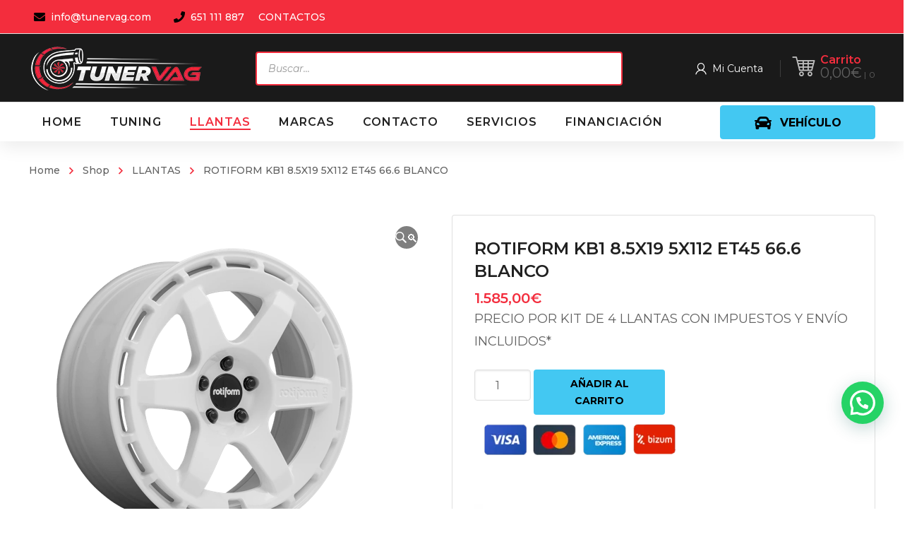

--- FILE ---
content_type: text/html; charset=UTF-8
request_url: https://tunervag.com/producto/rotiform-kb1-8-5x19-5x112-et45-66-6-blanco/
body_size: 331514
content:
<!DOCTYPE html>
<html class="no-js" lang="es">
<head>
	<!-- META TAGS -->
	<meta charset="UTF-8" />
	<meta name="viewport" content="width=device-width, initial-scale=1, maximum-scale=8">
	<!-- LINK TAGS -->
	<link rel="pingback" href="https://tunervag.com/xmlrpc.php" />
	<meta name='robots' content='index, follow, max-image-preview:large, max-snippet:-1, max-video-preview:-1' />

	<!-- This site is optimized with the Yoast SEO Premium plugin v25.2 (Yoast SEO v25.2) - https://yoast.com/wordpress/plugins/seo/ -->
	<title>ROTIFORM KB1 8.5X19 5X112 ET45 66.6 BLANCO &#187; Tunervag | Performance Parts para VAG y BMW</title>
	<link rel="canonical" href="https://tunervag.com/producto/rotiform-kb1-8-5x19-5x112-et45-66-6-blanco/" />
	<meta property="og:locale" content="es_ES" />
	<meta property="og:type" content="article" />
	<meta property="og:title" content="ROTIFORM KB1 8.5X19 5X112 ET45 66.6 BLANCO" />
	<meta property="og:description" content="PRECIO POR KIT DE 4 LLANTAS CON IMPUESTOS Y ENVÍO INCLUIDOS*" />
	<meta property="og:url" content="https://tunervag.com/producto/rotiform-kb1-8-5x19-5x112-et45-66-6-blanco/" />
	<meta property="og:site_name" content="Tunervag | Performance Parts para VAG y BMW" />
	<meta property="article:publisher" content="https://www.facebook.com/tunervag.es/" />
	<meta property="article:modified_time" content="2024-11-22T17:15:57+00:00" />
	<meta property="og:image" content="https://tunervag.com/wp-content/uploads/KB1-R183-5LUG-19x8-5-ET42-WHITE-A1-png-11.png" />
	<meta property="og:image:width" content="500" />
	<meta property="og:image:height" content="500" />
	<meta property="og:image:type" content="image/png" />
	<meta name="twitter:card" content="summary_large_image" />
	<script type="application/ld+json" class="yoast-schema-graph">{"@context":"https://schema.org","@graph":[{"@type":"WebPage","@id":"https://tunervag.com/producto/rotiform-kb1-8-5x19-5x112-et45-66-6-blanco/","url":"https://tunervag.com/producto/rotiform-kb1-8-5x19-5x112-et45-66-6-blanco/","name":"ROTIFORM KB1 8.5X19 5X112 ET45 66.6 BLANCO &#187; Tunervag | Performance Parts para VAG y BMW","isPartOf":{"@id":"https://tunervag.com/#website"},"primaryImageOfPage":{"@id":"https://tunervag.com/producto/rotiform-kb1-8-5x19-5x112-et45-66-6-blanco/#primaryimage"},"image":{"@id":"https://tunervag.com/producto/rotiform-kb1-8-5x19-5x112-et45-66-6-blanco/#primaryimage"},"thumbnailUrl":"https://tunervag.com/wp-content/uploads/KB1-R183-5LUG-19x8-5-ET42-WHITE-A1-png-11.png","datePublished":"2023-01-25T18:41:19+00:00","dateModified":"2024-11-22T17:15:57+00:00","breadcrumb":{"@id":"https://tunervag.com/producto/rotiform-kb1-8-5x19-5x112-et45-66-6-blanco/#breadcrumb"},"inLanguage":"es","potentialAction":[{"@type":"ReadAction","target":["https://tunervag.com/producto/rotiform-kb1-8-5x19-5x112-et45-66-6-blanco/"]}]},{"@type":"ImageObject","inLanguage":"es","@id":"https://tunervag.com/producto/rotiform-kb1-8-5x19-5x112-et45-66-6-blanco/#primaryimage","url":"https://tunervag.com/wp-content/uploads/KB1-R183-5LUG-19x8-5-ET42-WHITE-A1-png-11.png","contentUrl":"https://tunervag.com/wp-content/uploads/KB1-R183-5LUG-19x8-5-ET42-WHITE-A1-png-11.png","width":500,"height":500},{"@type":"BreadcrumbList","@id":"https://tunervag.com/producto/rotiform-kb1-8-5x19-5x112-et45-66-6-blanco/#breadcrumb","itemListElement":[{"@type":"ListItem","position":1,"name":"Portada","item":"https://tunervag.com/"},{"@type":"ListItem","position":2,"name":"Tienda","item":"https://tunervag.com/tienda/"},{"@type":"ListItem","position":3,"name":"ROTIFORM KB1 8.5X19 5X112 ET45 66.6 BLANCO"}]},{"@type":"WebSite","@id":"https://tunervag.com/#website","url":"https://tunervag.com/","name":"Tunervag | Performance Parts para VAG y BMW","description":"Especialistas en todo tipo de piezas de coches para Audi, BMW, Seat, Skoda y Volkswagen","publisher":{"@id":"https://tunervag.com/#organization"},"potentialAction":[{"@type":"SearchAction","target":{"@type":"EntryPoint","urlTemplate":"https://tunervag.com/?s={search_term_string}"},"query-input":{"@type":"PropertyValueSpecification","valueRequired":true,"valueName":"search_term_string"}}],"inLanguage":"es"},{"@type":"Organization","@id":"https://tunervag.com/#organization","name":"Tunervag | Performance Parts para Vag y BMW","url":"https://tunervag.com/","logo":{"@type":"ImageObject","inLanguage":"es","@id":"https://tunervag.com/#/schema/logo/image/","url":"https://tunervag.com/wp-content/uploads/2021/02/tunervag-logo1.png","contentUrl":"https://tunervag.com/wp-content/uploads/2021/02/tunervag-logo1.png","width":2000,"height":2013,"caption":"Tunervag | Performance Parts para Vag y BMW"},"image":{"@id":"https://tunervag.com/#/schema/logo/image/"},"sameAs":["https://www.facebook.com/tunervag.es/","https://www.instagram.com/tunervag/"]}]}</script>
	<!-- / Yoast SEO Premium plugin. -->


<link rel='dns-prefetch' href='//www.googletagmanager.com' />
<link rel='dns-prefetch' href='//fonts.googleapis.com' />
<link rel='preconnect' href='https://fonts.gstatic.com' crossorigin />
<link rel="alternate" type="application/rss+xml" title="Tunervag | Performance Parts para VAG y BMW &raquo; Feed" href="https://tunervag.com/feed/" />
<link rel="alternate" type="application/rss+xml" title="Tunervag | Performance Parts para VAG y BMW &raquo; Feed de los comentarios" href="https://tunervag.com/comments/feed/" />
<link rel="alternate" type="application/rss+xml" title="Tunervag | Performance Parts para VAG y BMW &raquo; Comentario ROTIFORM KB1 8.5X19 5X112 ET45 66.6 BLANCO del feed" href="https://tunervag.com/producto/rotiform-kb1-8-5x19-5x112-et45-66-6-blanco/feed/" />
<link rel="alternate" title="oEmbed (JSON)" type="application/json+oembed" href="https://tunervag.com/wp-json/oembed/1.0/embed?url=https%3A%2F%2Ftunervag.com%2Fproducto%2Frotiform-kb1-8-5x19-5x112-et45-66-6-blanco%2F" />
<link rel="alternate" title="oEmbed (XML)" type="text/xml+oembed" href="https://tunervag.com/wp-json/oembed/1.0/embed?url=https%3A%2F%2Ftunervag.com%2Fproducto%2Frotiform-kb1-8-5x19-5x112-et45-66-6-blanco%2F&#038;format=xml" />
<style id='wp-img-auto-sizes-contain-inline-css' type='text/css'>
img:is([sizes=auto i],[sizes^="auto," i]){contain-intrinsic-size:3000px 1500px}
/*# sourceURL=wp-img-auto-sizes-contain-inline-css */
</style>
<link rel='stylesheet' id='sgr_main-css' href='https://tunervag.com/wp-content/plugins/simple-google-recaptcha/sgr.css?ver=1647465323' type='text/css' media='all' />
<link rel='stylesheet' id='font-awesome-css' href='https://tunervag.com/wp-content/plugins/woocommerce-ajax-filters/berocket/assets/css/font-awesome.min.css?ver=893b7121dacdd88991ed0f5398e8b05f' type='text/css' media='all' />
<style id='font-awesome-inline-css' type='text/css'>
[data-font="FontAwesome"]:before {font-family: 'FontAwesome' !important;content: attr(data-icon) !important;speak: none !important;font-weight: normal !important;font-variant: normal !important;text-transform: none !important;line-height: 1 !important;font-style: normal !important;-webkit-font-smoothing: antialiased !important;-moz-osx-font-smoothing: grayscale !important;}
/*# sourceURL=font-awesome-inline-css */
</style>
<link rel='stylesheet' id='berocket_aapf_widget-style-css' href='https://tunervag.com/wp-content/plugins/woocommerce-ajax-filters/assets/frontend/css/fullmain.min.css?ver=3.1.4.6' type='text/css' media='all' />
<style id='wp-emoji-styles-inline-css' type='text/css'>

	img.wp-smiley, img.emoji {
		display: inline !important;
		border: none !important;
		box-shadow: none !important;
		height: 1em !important;
		width: 1em !important;
		margin: 0 0.07em !important;
		vertical-align: -0.1em !important;
		background: none !important;
		padding: 0 !important;
	}
/*# sourceURL=wp-emoji-styles-inline-css */
</style>
<style id='wp-block-library-inline-css' type='text/css'>
:root{--wp-block-synced-color:#7a00df;--wp-block-synced-color--rgb:122,0,223;--wp-bound-block-color:var(--wp-block-synced-color);--wp-editor-canvas-background:#ddd;--wp-admin-theme-color:#007cba;--wp-admin-theme-color--rgb:0,124,186;--wp-admin-theme-color-darker-10:#006ba1;--wp-admin-theme-color-darker-10--rgb:0,107,160.5;--wp-admin-theme-color-darker-20:#005a87;--wp-admin-theme-color-darker-20--rgb:0,90,135;--wp-admin-border-width-focus:2px}@media (min-resolution:192dpi){:root{--wp-admin-border-width-focus:1.5px}}.wp-element-button{cursor:pointer}:root .has-very-light-gray-background-color{background-color:#eee}:root .has-very-dark-gray-background-color{background-color:#313131}:root .has-very-light-gray-color{color:#eee}:root .has-very-dark-gray-color{color:#313131}:root .has-vivid-green-cyan-to-vivid-cyan-blue-gradient-background{background:linear-gradient(135deg,#00d084,#0693e3)}:root .has-purple-crush-gradient-background{background:linear-gradient(135deg,#34e2e4,#4721fb 50%,#ab1dfe)}:root .has-hazy-dawn-gradient-background{background:linear-gradient(135deg,#faaca8,#dad0ec)}:root .has-subdued-olive-gradient-background{background:linear-gradient(135deg,#fafae1,#67a671)}:root .has-atomic-cream-gradient-background{background:linear-gradient(135deg,#fdd79a,#004a59)}:root .has-nightshade-gradient-background{background:linear-gradient(135deg,#330968,#31cdcf)}:root .has-midnight-gradient-background{background:linear-gradient(135deg,#020381,#2874fc)}:root{--wp--preset--font-size--normal:16px;--wp--preset--font-size--huge:42px}.has-regular-font-size{font-size:1em}.has-larger-font-size{font-size:2.625em}.has-normal-font-size{font-size:var(--wp--preset--font-size--normal)}.has-huge-font-size{font-size:var(--wp--preset--font-size--huge)}.has-text-align-center{text-align:center}.has-text-align-left{text-align:left}.has-text-align-right{text-align:right}.has-fit-text{white-space:nowrap!important}#end-resizable-editor-section{display:none}.aligncenter{clear:both}.items-justified-left{justify-content:flex-start}.items-justified-center{justify-content:center}.items-justified-right{justify-content:flex-end}.items-justified-space-between{justify-content:space-between}.screen-reader-text{border:0;clip-path:inset(50%);height:1px;margin:-1px;overflow:hidden;padding:0;position:absolute;width:1px;word-wrap:normal!important}.screen-reader-text:focus{background-color:#ddd;clip-path:none;color:#444;display:block;font-size:1em;height:auto;left:5px;line-height:normal;padding:15px 23px 14px;text-decoration:none;top:5px;width:auto;z-index:100000}html :where(.has-border-color){border-style:solid}html :where([style*=border-top-color]){border-top-style:solid}html :where([style*=border-right-color]){border-right-style:solid}html :where([style*=border-bottom-color]){border-bottom-style:solid}html :where([style*=border-left-color]){border-left-style:solid}html :where([style*=border-width]){border-style:solid}html :where([style*=border-top-width]){border-top-style:solid}html :where([style*=border-right-width]){border-right-style:solid}html :where([style*=border-bottom-width]){border-bottom-style:solid}html :where([style*=border-left-width]){border-left-style:solid}html :where(img[class*=wp-image-]){height:auto;max-width:100%}:where(figure){margin:0 0 1em}html :where(.is-position-sticky){--wp-admin--admin-bar--position-offset:var(--wp-admin--admin-bar--height,0px)}@media screen and (max-width:600px){html :where(.is-position-sticky){--wp-admin--admin-bar--position-offset:0px}}

/*# sourceURL=wp-block-library-inline-css */
</style><link rel='stylesheet' id='wc-blocks-style-css' href='https://tunervag.com/wp-content/plugins/woocommerce/assets/client/blocks/wc-blocks.css?ver=wc-9.8.6' type='text/css' media='all' />
<style id='global-styles-inline-css' type='text/css'>
:root{--wp--preset--aspect-ratio--square: 1;--wp--preset--aspect-ratio--4-3: 4/3;--wp--preset--aspect-ratio--3-4: 3/4;--wp--preset--aspect-ratio--3-2: 3/2;--wp--preset--aspect-ratio--2-3: 2/3;--wp--preset--aspect-ratio--16-9: 16/9;--wp--preset--aspect-ratio--9-16: 9/16;--wp--preset--color--black: #000000;--wp--preset--color--cyan-bluish-gray: #abb8c3;--wp--preset--color--white: #ffffff;--wp--preset--color--pale-pink: #f78da7;--wp--preset--color--vivid-red: #cf2e2e;--wp--preset--color--luminous-vivid-orange: #ff6900;--wp--preset--color--luminous-vivid-amber: #fcb900;--wp--preset--color--light-green-cyan: #7bdcb5;--wp--preset--color--vivid-green-cyan: #00d084;--wp--preset--color--pale-cyan-blue: #8ed1fc;--wp--preset--color--vivid-cyan-blue: #0693e3;--wp--preset--color--vivid-purple: #9b51e0;--wp--preset--gradient--vivid-cyan-blue-to-vivid-purple: linear-gradient(135deg,rgb(6,147,227) 0%,rgb(155,81,224) 100%);--wp--preset--gradient--light-green-cyan-to-vivid-green-cyan: linear-gradient(135deg,rgb(122,220,180) 0%,rgb(0,208,130) 100%);--wp--preset--gradient--luminous-vivid-amber-to-luminous-vivid-orange: linear-gradient(135deg,rgb(252,185,0) 0%,rgb(255,105,0) 100%);--wp--preset--gradient--luminous-vivid-orange-to-vivid-red: linear-gradient(135deg,rgb(255,105,0) 0%,rgb(207,46,46) 100%);--wp--preset--gradient--very-light-gray-to-cyan-bluish-gray: linear-gradient(135deg,rgb(238,238,238) 0%,rgb(169,184,195) 100%);--wp--preset--gradient--cool-to-warm-spectrum: linear-gradient(135deg,rgb(74,234,220) 0%,rgb(151,120,209) 20%,rgb(207,42,186) 40%,rgb(238,44,130) 60%,rgb(251,105,98) 80%,rgb(254,248,76) 100%);--wp--preset--gradient--blush-light-purple: linear-gradient(135deg,rgb(255,206,236) 0%,rgb(152,150,240) 100%);--wp--preset--gradient--blush-bordeaux: linear-gradient(135deg,rgb(254,205,165) 0%,rgb(254,45,45) 50%,rgb(107,0,62) 100%);--wp--preset--gradient--luminous-dusk: linear-gradient(135deg,rgb(255,203,112) 0%,rgb(199,81,192) 50%,rgb(65,88,208) 100%);--wp--preset--gradient--pale-ocean: linear-gradient(135deg,rgb(255,245,203) 0%,rgb(182,227,212) 50%,rgb(51,167,181) 100%);--wp--preset--gradient--electric-grass: linear-gradient(135deg,rgb(202,248,128) 0%,rgb(113,206,126) 100%);--wp--preset--gradient--midnight: linear-gradient(135deg,rgb(2,3,129) 0%,rgb(40,116,252) 100%);--wp--preset--font-size--small: 13px;--wp--preset--font-size--medium: 20px;--wp--preset--font-size--large: 36px;--wp--preset--font-size--x-large: 42px;--wp--preset--spacing--20: 0.44rem;--wp--preset--spacing--30: 0.67rem;--wp--preset--spacing--40: 1rem;--wp--preset--spacing--50: 1.5rem;--wp--preset--spacing--60: 2.25rem;--wp--preset--spacing--70: 3.38rem;--wp--preset--spacing--80: 5.06rem;--wp--preset--shadow--natural: 6px 6px 9px rgba(0, 0, 0, 0.2);--wp--preset--shadow--deep: 12px 12px 50px rgba(0, 0, 0, 0.4);--wp--preset--shadow--sharp: 6px 6px 0px rgba(0, 0, 0, 0.2);--wp--preset--shadow--outlined: 6px 6px 0px -3px rgb(255, 255, 255), 6px 6px rgb(0, 0, 0);--wp--preset--shadow--crisp: 6px 6px 0px rgb(0, 0, 0);}:where(.is-layout-flex){gap: 0.5em;}:where(.is-layout-grid){gap: 0.5em;}body .is-layout-flex{display: flex;}.is-layout-flex{flex-wrap: wrap;align-items: center;}.is-layout-flex > :is(*, div){margin: 0;}body .is-layout-grid{display: grid;}.is-layout-grid > :is(*, div){margin: 0;}:where(.wp-block-columns.is-layout-flex){gap: 2em;}:where(.wp-block-columns.is-layout-grid){gap: 2em;}:where(.wp-block-post-template.is-layout-flex){gap: 1.25em;}:where(.wp-block-post-template.is-layout-grid){gap: 1.25em;}.has-black-color{color: var(--wp--preset--color--black) !important;}.has-cyan-bluish-gray-color{color: var(--wp--preset--color--cyan-bluish-gray) !important;}.has-white-color{color: var(--wp--preset--color--white) !important;}.has-pale-pink-color{color: var(--wp--preset--color--pale-pink) !important;}.has-vivid-red-color{color: var(--wp--preset--color--vivid-red) !important;}.has-luminous-vivid-orange-color{color: var(--wp--preset--color--luminous-vivid-orange) !important;}.has-luminous-vivid-amber-color{color: var(--wp--preset--color--luminous-vivid-amber) !important;}.has-light-green-cyan-color{color: var(--wp--preset--color--light-green-cyan) !important;}.has-vivid-green-cyan-color{color: var(--wp--preset--color--vivid-green-cyan) !important;}.has-pale-cyan-blue-color{color: var(--wp--preset--color--pale-cyan-blue) !important;}.has-vivid-cyan-blue-color{color: var(--wp--preset--color--vivid-cyan-blue) !important;}.has-vivid-purple-color{color: var(--wp--preset--color--vivid-purple) !important;}.has-black-background-color{background-color: var(--wp--preset--color--black) !important;}.has-cyan-bluish-gray-background-color{background-color: var(--wp--preset--color--cyan-bluish-gray) !important;}.has-white-background-color{background-color: var(--wp--preset--color--white) !important;}.has-pale-pink-background-color{background-color: var(--wp--preset--color--pale-pink) !important;}.has-vivid-red-background-color{background-color: var(--wp--preset--color--vivid-red) !important;}.has-luminous-vivid-orange-background-color{background-color: var(--wp--preset--color--luminous-vivid-orange) !important;}.has-luminous-vivid-amber-background-color{background-color: var(--wp--preset--color--luminous-vivid-amber) !important;}.has-light-green-cyan-background-color{background-color: var(--wp--preset--color--light-green-cyan) !important;}.has-vivid-green-cyan-background-color{background-color: var(--wp--preset--color--vivid-green-cyan) !important;}.has-pale-cyan-blue-background-color{background-color: var(--wp--preset--color--pale-cyan-blue) !important;}.has-vivid-cyan-blue-background-color{background-color: var(--wp--preset--color--vivid-cyan-blue) !important;}.has-vivid-purple-background-color{background-color: var(--wp--preset--color--vivid-purple) !important;}.has-black-border-color{border-color: var(--wp--preset--color--black) !important;}.has-cyan-bluish-gray-border-color{border-color: var(--wp--preset--color--cyan-bluish-gray) !important;}.has-white-border-color{border-color: var(--wp--preset--color--white) !important;}.has-pale-pink-border-color{border-color: var(--wp--preset--color--pale-pink) !important;}.has-vivid-red-border-color{border-color: var(--wp--preset--color--vivid-red) !important;}.has-luminous-vivid-orange-border-color{border-color: var(--wp--preset--color--luminous-vivid-orange) !important;}.has-luminous-vivid-amber-border-color{border-color: var(--wp--preset--color--luminous-vivid-amber) !important;}.has-light-green-cyan-border-color{border-color: var(--wp--preset--color--light-green-cyan) !important;}.has-vivid-green-cyan-border-color{border-color: var(--wp--preset--color--vivid-green-cyan) !important;}.has-pale-cyan-blue-border-color{border-color: var(--wp--preset--color--pale-cyan-blue) !important;}.has-vivid-cyan-blue-border-color{border-color: var(--wp--preset--color--vivid-cyan-blue) !important;}.has-vivid-purple-border-color{border-color: var(--wp--preset--color--vivid-purple) !important;}.has-vivid-cyan-blue-to-vivid-purple-gradient-background{background: var(--wp--preset--gradient--vivid-cyan-blue-to-vivid-purple) !important;}.has-light-green-cyan-to-vivid-green-cyan-gradient-background{background: var(--wp--preset--gradient--light-green-cyan-to-vivid-green-cyan) !important;}.has-luminous-vivid-amber-to-luminous-vivid-orange-gradient-background{background: var(--wp--preset--gradient--luminous-vivid-amber-to-luminous-vivid-orange) !important;}.has-luminous-vivid-orange-to-vivid-red-gradient-background{background: var(--wp--preset--gradient--luminous-vivid-orange-to-vivid-red) !important;}.has-very-light-gray-to-cyan-bluish-gray-gradient-background{background: var(--wp--preset--gradient--very-light-gray-to-cyan-bluish-gray) !important;}.has-cool-to-warm-spectrum-gradient-background{background: var(--wp--preset--gradient--cool-to-warm-spectrum) !important;}.has-blush-light-purple-gradient-background{background: var(--wp--preset--gradient--blush-light-purple) !important;}.has-blush-bordeaux-gradient-background{background: var(--wp--preset--gradient--blush-bordeaux) !important;}.has-luminous-dusk-gradient-background{background: var(--wp--preset--gradient--luminous-dusk) !important;}.has-pale-ocean-gradient-background{background: var(--wp--preset--gradient--pale-ocean) !important;}.has-electric-grass-gradient-background{background: var(--wp--preset--gradient--electric-grass) !important;}.has-midnight-gradient-background{background: var(--wp--preset--gradient--midnight) !important;}.has-small-font-size{font-size: var(--wp--preset--font-size--small) !important;}.has-medium-font-size{font-size: var(--wp--preset--font-size--medium) !important;}.has-large-font-size{font-size: var(--wp--preset--font-size--large) !important;}.has-x-large-font-size{font-size: var(--wp--preset--font-size--x-large) !important;}
/*# sourceURL=global-styles-inline-css */
</style>

<style id='classic-theme-styles-inline-css' type='text/css'>
/*! This file is auto-generated */
.wp-block-button__link{color:#fff;background-color:#32373c;border-radius:9999px;box-shadow:none;text-decoration:none;padding:calc(.667em + 2px) calc(1.333em + 2px);font-size:1.125em}.wp-block-file__button{background:#32373c;color:#fff;text-decoration:none}
/*# sourceURL=/wp-includes/css/classic-themes.min.css */
</style>
<link rel='stylesheet' id='js_composer_front-css' href='https://tunervag.com/wp-content/plugins/js_composer/assets/css/js_composer.min.css?ver=8.4.1' type='text/css' media='all' />
<link rel='stylesheet' id='widgetopts-styles-css' href='https://tunervag.com/wp-content/plugins/extended-widget-options/assets/css/widget-options.css' type='text/css' media='all' />
<link rel='stylesheet' id='product_category_dropdowns-css' href='https://tunervag.com/wp-content/plugins/product-category-dropdowns/view/frontend/web/main.css?ver=893b7121dacdd88991ed0f5398e8b05f' type='text/css' media='all' />
<link rel='stylesheet' id='sequra-widget-css' href='https://tunervag.com/wp-content/plugins/sequra/assets/css/widget.css?ver=3.1.1' type='text/css' media='all' />
<link rel='stylesheet' id='super-simple-slider-font-awesome-css' href='https://tunervag.com/wp-content/plugins/super-simple-slider/library/fonts/sss-font-awesome/css/sss-font-awesome.css?ver=4.7.0' type='text/css' media='all' />
<link rel='stylesheet' id='super-simple-slider-frontend-css' href='https://tunervag.com/wp-content/plugins/super-simple-slider/library/css/frontend.css?ver=1.0.14' type='text/css' media='all' />
<link rel='stylesheet' id='photoswipe-css' href='https://tunervag.com/wp-content/plugins/woocommerce/assets/css/photoswipe/photoswipe.min.css?ver=9.8.6' type='text/css' media='all' />
<link rel='stylesheet' id='photoswipe-default-skin-css' href='https://tunervag.com/wp-content/plugins/woocommerce/assets/css/photoswipe/default-skin/default-skin.min.css?ver=9.8.6' type='text/css' media='all' />
<style id='woocommerce-inline-inline-css' type='text/css'>
.woocommerce form .form-row .required { visibility: visible; }
/*# sourceURL=woocommerce-inline-inline-css */
</style>
<link rel='stylesheet' id='gateway-css' href='https://tunervag.com/wp-content/plugins/woocommerce-paypal-payments/modules/ppcp-button/assets/css/gateway.css?ver=3.0.6' type='text/css' media='all' />
<link rel='stylesheet' id='yith-quick-view-css' href='https://tunervag.com/wp-content/plugins/yith-woocommerce-quick-view/assets/css/yith-quick-view.css?ver=2.4.0' type='text/css' media='all' />
<style id='yith-quick-view-inline-css' type='text/css'>

				#yith-quick-view-modal .yith-quick-view-overlay{background:rgba( 0, 0, 0, 0.8)}
				#yith-quick-view-modal .yith-wcqv-main{background:#ffffff;}
				#yith-quick-view-close{color:#cdcdcd;}
				#yith-quick-view-close:hover{color:#ff0000;}
/*# sourceURL=yith-quick-view-inline-css */
</style>
<link rel='stylesheet' id='brands-styles-css' href='https://tunervag.com/wp-content/plugins/woocommerce/assets/css/brands.css?ver=9.8.6' type='text/css' media='all' />
<link rel='stylesheet' id='dgwt-wcas-style-css' href='https://tunervag.com/wp-content/plugins/ajax-search-for-woocommerce/assets/css/style.min.css?ver=1.30.0' type='text/css' media='all' />
<link rel='stylesheet' id='mobimax-style-css' href='https://tunervag.com/wp-content/themes/mobimax/style.css?ver=893b7121dacdd88991ed0f5398e8b05f' type='text/css' media='all' />
<link rel='stylesheet' id='pwb-styles-frontend-css' href='https://tunervag.com/wp-content/plugins/perfect-woocommerce-brands/build/frontend/css/style.css?ver=3.5.4' type='text/css' media='all' />
<style id='akismet-widget-style-inline-css' type='text/css'>

			.a-stats {
				--akismet-color-mid-green: #357b49;
				--akismet-color-white: #fff;
				--akismet-color-light-grey: #f6f7f7;

				max-width: 350px;
				width: auto;
			}

			.a-stats * {
				all: unset;
				box-sizing: border-box;
			}

			.a-stats strong {
				font-weight: 600;
			}

			.a-stats a.a-stats__link,
			.a-stats a.a-stats__link:visited,
			.a-stats a.a-stats__link:active {
				background: var(--akismet-color-mid-green);
				border: none;
				box-shadow: none;
				border-radius: 8px;
				color: var(--akismet-color-white);
				cursor: pointer;
				display: block;
				font-family: -apple-system, BlinkMacSystemFont, 'Segoe UI', 'Roboto', 'Oxygen-Sans', 'Ubuntu', 'Cantarell', 'Helvetica Neue', sans-serif;
				font-weight: 500;
				padding: 12px;
				text-align: center;
				text-decoration: none;
				transition: all 0.2s ease;
			}

			/* Extra specificity to deal with TwentyTwentyOne focus style */
			.widget .a-stats a.a-stats__link:focus {
				background: var(--akismet-color-mid-green);
				color: var(--akismet-color-white);
				text-decoration: none;
			}

			.a-stats a.a-stats__link:hover {
				filter: brightness(110%);
				box-shadow: 0 4px 12px rgba(0, 0, 0, 0.06), 0 0 2px rgba(0, 0, 0, 0.16);
			}

			.a-stats .count {
				color: var(--akismet-color-white);
				display: block;
				font-size: 1.5em;
				line-height: 1.4;
				padding: 0 13px;
				white-space: nowrap;
			}
		
/*# sourceURL=akismet-widget-style-inline-css */
</style>
<link rel='stylesheet' id='dynamic-styles-css' href='https://tunervag.com/wp-content/themes/mobimax/css/dynamic-styles.css?ver=893b7121dacdd88991ed0f5398e8b05f' type='text/css' media='all' />
<style id='dynamic-styles-inline-css' type='text/css'>
.post-body-inner {text-align:center !important;}section.related.products > h4 {color:#cf2e2e !important;}.joinchat__button { bottom:100px !important; }#to-top.animate {background-color:#cf2e2e !important; color:#fff !important; }.woocommerce-tabs .description_tab.active a {background-color:#cf2e2e !important; color:#fff !important;}.woocommerce-pagination .page-numbers.current {background-color:#cf2e2e !important; color:#fff !important; border-radius:4px;font-weight:bold;display:inline-block;text-align:center;}.woocommerce-Price-amount.amount {font-size:20px;}input[type="button"], input[type="reset"], input[type="submit"], button:not(.plyr__control), .post-read-more, .comment-reply-link, a.checkout-button, .return-to-shop a, .wishlist_table .product-add-to-cart a, .wishlist_table .yith-wcqv-button, a.woocommerce-button, .product .button, .product .added_to_cart, #page-links > a, .edit-link a, .page-content-wrap .woocommerce-mini-cart__buttons > a, .woocommerce .wishlist_table td.product-add-to-cart a, .woocommerce-message .button, a.error404-button, .yith-woocompare-widget a.clear-all, .yith-woocompare-widget a.compare, .vin-result-btn, .pricing-table-footer .et-button, .woocommerce-message .button { background-color:#43c8f2 !important;}.fa-indent::before {content:"\f03c";color:red;padding-right:10px !important;}.bapf_tag_cloud input[type="checkbox"] + label {background-color:#cf2e2e !important;color:#fff !important;padding:6px 12px;border-radius:4px;display:inline-block;cursor:pointer;font-weight:bold;transition:background-color 0.2s ease;}.bapf_tag_cloud input[type="checkbox"] + label:hover {background-color:#e53935 !important; color:#fff !important;}.bapf_tag_cloud input[type="checkbox"]:checked + label {background-color:#000 !important; color:#fff !important;}.leonovedades2{font-size:30px;font-weight:bold;color:#000;padding-bottom:20px;}.leo-custom1-25 ul li {display:inline-block !important;margin:4px 4px 4px 0 !important;}.leo-custom1-25 ul li label {background-color:#cf2e2e !important;color:#fff !important;padding:6px 12px;border-radius:4px;cursor:pointer;font-weight:bold;border:none;display:inline-block;min-width:50px;text-align:center;}.leo-custom1-25 ul li input[type="checkbox"]:checked + label {background-color:#cf2e2e !important;color:#000 !important;}.leo-custom1-25 ul li label:hover {background-color:#e53935 !important; color:#fff !important; }.divi_checkbox_class .divi_checkbox_class_item label + span {background:#43c8f2;border-radius:50px;padding:.5em .8em;font-size:12px;line-height:1.1em;color:#fff;display:inline-block;vertical-align:middle;margin-top:-2px;position:relative;top:0;margin-left:5px;font-weight:600;}.divi_checkbox_class .divi_checkbox_class_item label {font-family:poppins;line-height:1.618;text-rendering:optimizeLegibility;color:#000;font-size:15px;font-weight:500;margin:0 0 0 .3819820591em;}body,input,select,pre,code,kbd,samp,dt,#cancel-comment-reply-link,.box-item-content, textarea, .widget_price_filter .price_label,.demo-icon-pack span:after {font-size:16px;font-weight:400;font-family:Montserrat;line-height:32px;letter-spacing:0px;color:#616161;}.header-login .login-title, .cart-contents {font-size:16px;font-weight:400;font-family:Montserrat;letter-spacing:0px;}h1,h2,h3,h4,h5,h6, .woocommerce-page #et-content .shop_table .product-name > a:not(.yith-wcqv-button),.woocommerce-Tabs-panel .shop_attributes th,#reply-title,.et-circle-progress .circle-content,.et-timer .timer-count,.et-pricing-table .currency,.et-pricing-table .price,.et-counter .counter,.et-progress .percent,.error404-default-subtitle,.yith-woocompare-widget ul.products-list li .title,.woocommerce-MyAccount-navigation ul li a,.woocommerce-tabs .tabs li a {font-family:Montserrat;text-transform:none;font-weight:700;letter-spacing:0px;color:#212121;}.product .summary .price{font-family:Montserrat;text-transform:none;font-weight:700;letter-spacing:0px;}.widget_layered_nav ul li a, .widget_nav_menu ul li a, .widget_product_categories ul li a,.widget_categories ul li a,.post-single-navigation a, .widget_pages ul li a, .widget_archive ul li a, .widget_meta ul li a, .widget_recent_entries ul li a, .widget_rss ul li a, .widget_icl_lang_sel_widget li a, .recentcomments a, .widget_product_search form button:before, .page-content-wrap .widget_shopping_cart .cart_list li .remove{font-family:Montserrat;font-weight:700;letter-spacing:0px;color:#212121;}.woocommerce-page #et-content .shop_table .product-name > a:not(.yith-wcqv-button),.widget_et_recent_entries .post-title a,.widget_products .product_list_widget > li .product-title a,.widget_recently_viewed_products .product_list_widget > li .product-title a,.widget_recent_reviews .product_list_widget > li .product-title a,.widget_top_rated_products .product_list_widget > li .product-title a {color:#212121 !important;}.page-content-wrap .widget_shopping_cart .cart-product-title a,.et-circle-progress .percent {color:#212121;}h1 {font-size:48px; line-height:56px;}h2 {font-size:40px; line-height:48px;}h3 {font-size:32px; line-height:40px;}h4 {font-size:24px; line-height:32px;}h5 {font-size:20px; line-height:28px;}h6 {font-size:18px; line-height:26px;}.widgettitle{font-size:20px; line-height:28px;}.woocommerce-Tabs-panel h2,.shop_table .product-name > a:not(.yith-wcqv-button),.widget_layered_nav ul li a, .widget_nav_menu ul li a, .widget_product_categories ul li a,.yith-woocompare-widget ul.products-list li .title{font-size:18px; line-height:26px;}#reply-title,.woocommerce h2{font-size:24px; line-height:32px;}.et-timer .timer-count{font-size:48px; line-height:56px;}.et-circle-progress .percent{font-size:48px; line-height:48px;}#loop-posts .post-title:hover,#loop-posts .post-title a:hover,.et-shortcode-posts .post-title:hover,.et-shortcode-posts .post-title a:hover,.loop-product .post-title:hover,.loop-product .post-title a:hover,.post-social-share > .social-links > a:hover,.related-posts .post .post-title a:hover,.product .summary .price ins,.page-content-wrap .widget_shopping_cart .cart-product-title a:hover,.page-content-wrap .widget_shopping_cart .cart-product-title:hover a,.widget_products .product_list_widget > li > a:hover .product-title,.widget_recently_viewed_products .product_list_widget > li > a:hover .product-title,.widget_recent_reviews .product_list_widget > li > a:hover .product-title,.widget_top_rated_products .product_list_widget > li > a:hover .product-title,.search-posts .post-title a:hover,.search-posts .post-title:hover a,.et-testimonial-item .rating span,.plyr--full-ui input[type=range],.comment-meta .comment-date-time a:hover,.comment-author a:hover,.comment-content .edit-link a a,#cancel-comment-reply-link:hover,.woocommerce-review-link,.yith-woocompare-widget ul.products-list li .title:hover,.yith-woocompare-widget ul.products-list li .remove:hover,.product .price,.widget .woocommerce-Price-amount,.star-rating,.comment-form-rating a,.comment-form-rating a:after,.widget_nav_menu ul li.current-menu-item a,.dgwt-wcas-sp .woocommerce-Price-amount,.dgwt-wcas-pd-price .woocommerce-Price-amount,.post-meta > *,.enovathemes-filter .filter.active,.shop-cat-list a:hover,.shop-cat-list a.active {color:#f32d3d;}.post-single-navigation a:hover,.post-meta a:hover,.widget_et_recent_entries .post-title:hover a,.widget_categories ul li a:hover,.widget_pages ul li a:hover,.widget_archive ul li a:hover,.widget_meta ul li a:hover,.widget_layered_nav ul li a:hover,.widget_nav_menu ul li a:hover,.widget_product_categories ul li a:hover,.widget_product_categories ul li.current-cat > a,.widget_recent_entries ul li a:hover, .widget_rss ul li a:hover,.widget_icl_lang_sel_widget li a:hover,.widget_products .product_list_widget > li .product-title:hover a,.widget_recently_viewed_products .product_list_widget > li .product-title:hover a,.widget_recent_reviews .product_list_widget > li .product-title:hover a,.widget_top_rated_products .product_list_widget > li .product-title:hover a,.recentcomments a:hover,#yith-quick-view-close:hover,.page-content-wrap .widget_shopping_cart .cart_list li .remove:hover,.woocommerce-page #et-content .shop_table .product-name > a:not(.yith-wcqv-button):hover,.product-layout-single .summary .yith-wcwl-add-to-wishlist a:hover,.yith-wcwl-add-to-wishlist a:hover,.yith-wcwl-add-to-wishlist .exists a,.yith-wcwl-add-to-wishlist .yith-wcwl-wishlistaddedbrowse a,.yith-wcwl-add-to-wishlist .hide + .show a,.loop-product .woosc-btn:hover:before,.custom-product .woosc-btn:hover:before,.loop-product .woosc-btn.woosc-btn-added:before,.custom-product .woosc-btn.woosc-btn-added:before,.widget_categories ul li a:hover:after,.widget_pages ul li a:hover:after,.widget_archive ul li a:hover:after,.widget_meta ul li a:hover:after,.widget_layered_nav ul li a:hover:after,.widget_layered_nav ul li.chosen > a:after,.widget_rating_filter ul li a:hover:after,.widget_rating_filter ul li.chosen > a:after,.dgwt-wcas-pd-rating .star-rating,.woocommerce-MyAccount-navigation li.is-active a,.post .post-meta,.related-posts-title,.comment-reply-title,.comments-title,.upsells > h4,.crosssells > h4,.related > h4,#reply-title,.et-person .name {color:#f32d3d !important;}.post-read-more:after,.comment-reply-link:after,.enovathemes-navigation a:hover,.enovathemes-navigation .current,.woocommerce-pagination a:hover,.woocommerce-pagination .current,.post-sticky,.post-media .flex-direction-nav li a:hover,.post-media .flex-control-nav li a:hover,.post-media .flex-control-nav li a.flex-active,.slick-dots li button:hover,.slick-dots li.slick-active button,.owl-carousel .owl-nav > *:hover,.overlay-flip-hor .overlay-hover .post-image-overlay, .overlay-flip-ver .overlay-hover .post-image-overlay,.image-move-up .post-image-overlay,.image-move-down .post-image-overlay,.image-move-left .post-image-overlay,.image-move-right .post-image-overlay,.overlay-image-move-up .post-image-overlay,.overlay-image-move-down .post-image-overlay,.overlay-image-move-left .post-image-overlay,.overlay-image-move-right .post-image-overlay,.product .onsale,.product-quick-view:hover,.yith-woocompare-widget a.compare,.yith-woocompare-widget a.clear-all,.added_to_cart,.woocommerce-store-notice.demo_store,.shop_table .product-remove a:hover,.et-accordion .toggle-title.active,.tabset .tab.active,.et-mailchimp input[type="text"] + .after,.owl-carousel .owl-dots > .owl-dot.active,.et-pricing-table .label,.mob-menu-toggle-alt,.full #loop-posts .format-link .post-body-inner-wrap,.single-post-page > .format-link .format-container,.plyr--audio .plyr__control.plyr__tab-focus,.plyr--audio .plyr__control:hover,.plyr--audio .plyr__control[aria-expanded=true],.plyr--video .plyr__control.plyr__tab-focus,.plyr--video .plyr__control:hover,.plyr--video .plyr__control[aria-expanded=true],.plyr__control--overlaid:focus,.plyr__control--overlaid:hover,.plyr__menu__container .plyr__control[role=menuitemradio][aria-checked=true]::before,.woocommerce-tabs .tabs li.active a,.woocommerce-tabs .tabs li a:hover,.et-image .curtain,.et-breadcrumbs a:after,.nivo-lightbox-prev:hover,.nivo-lightbox-next:hover,.nivo-lightbox-close:hover,.added_to_cart:after,.et-pricing-table .plan:after,.et-video .modal-video-poster:before,.widget_title:before,.widgettitle:before,.product .post-image-overlay > .overlay-read-more:hover,.product .post-image-overlay > .post-image-overlay-content > .overlay-read-more:hover,.widget_price_filter .ui-slider .ui-slider-handle,.widget-area .dgwt-wcas-sf-wrapp button.dgwt-wcas-search-submit,.post-date-side,.single-product-progress .bar,.enovathemes-filter .filter-toggle,.shop-cat-list-title span:before,.shop-cat-list-title span:after {background-color:#f32d3d;}.mejs-controls .mejs-time-rail .mejs-time-current,.slick-slider .slick-prev:hover,.slick-slider .slick-next:hover,.widget_tag_cloud .tagcloud a:after,.widget_product_tag_cloud .tagcloud a:after,.widget_price_filter .ui-slider-horizontal .ui-slider-range,#cboxClose:hover,.wooscp-area .wooscp-inner .wooscp-bar .wooscp-bar-btn {background-color:#f32d3d !important;}.plyr--video .plyr__controls {background:rgba(243,45,61,0.5) !important;}.widget-area .dgwt-wcas-sf-wrapp button.dgwt-wcas-search-submit:hover {background-color:rgb(223,25,41) !important;}ul.chat li:nth-child(2n+2) > p {background-color:rgba(243,45,61,0.1);color:#f32d3d !important;}.plyr__control--overlaid {background-color:#f32d3d;}.plyr__control.plyr__tab-focus {box-shadow:0 8px 24px 0 rgba(243,45,61,0.5);}#yith-wcwl-popup-message {color:#f32d3d !important;box-shadow:inset 0 0 0 1px #f32d3d;}.post-image-overlay > .overlay-read-more:hover,.post-image-overlay > .post-image-overlay-content > .overlay-read-more:hover{color:#f32d3d !important;box-shadow:inset 0 0 0 1px #f32d3d;}.ajax-add-to-cart-loading .circle-loader,.yith-wcwl-add-to-wishlist a:after {border-left-color:#f32d3d;}.ajax-add-to-cart-loading .load-complete,.widget-area .dgwt-wcas-sf-wrapp input[type=search].dgwt-wcas-search-input {border-color:#f32d3d !important;}.ajax-add-to-cart-loading .checkmark:after {border-right:1px solid #f32d3d;border-top:1px solid #f32d3d;}blockquote {background-color:rgba(243,45,61,0.05) !important;border-left:8px solid #f32d3d !important;color:#f32d3d !important;}.wp-block-quote[style*="text-align:right"],.wp-block-quote[style*="text-align:right"] {border-right:8px solid #f32d3d !important;}.et-pricing-table.highlight-true .pricing-table-inner {border-color:#f32d3d !important;}.counter-moving-child:before {border-color:#f32d3d;}.highlight-true .testimonial-content {box-shadow:inset 0 0 0 1px #f32d3d;border-color:#f32d3d;}.highlight-true .testimonial-content:after {border-color:#f32d3d transparent transparent transparent;}.woocommerce-product-gallery .flex-control-nav li img.flex-active {box-shadow:0 0 0 1px #f32d3d;}.enovathemes-navigation a:hover,.enovathemes-navigation .current,.woocommerce-pagination a:hover,.woocommerce-pagination .current {box-shadow:inset 0 0 0 1px #f32d3d;}.widget_categories ul li a:hover:before,.widget_pages ul li a:hover:before,.widget_archive ul li a:hover:before,.widget_meta ul li a:hover:before,.widget_nav_menu ul li a:hover:before,.widget_layered_nav ul li a:hover:before,.widget_layered_nav ul li.chosen > a:before,.widget_rating_filter ul li a:hover:before,.widget_rating_filter ul li.chosen > a:before{box-shadow:inset 0 0 0 2px #f32d3d;}.overlay-fall .overlay-hover .post-image-overlay {background-color:#f32d3d;}#header-menu-default > .menu-item.depth-0 > .mi-link .txt:after {border-bottom-color:#f32d3d;}a:hover,.comment-content .edit-link a a:hover,.woocommerce-review-link:hover,.product_meta a:hover {color:#f32d3d;}.widget_tag_cloud .tagcloud a:hover:after,.widget_product_tag_cloud .tagcloud a:hover:after {background-color:#f32d3d !important;}#to-top {width:40px;height:40px;line-height:40px !important;font-size:16px;border-radius:4px;color:#ffffff;background-color:#e05c0b;}#to-top:hover {color:#000000;background-color:#f32d3d;}#to-top .et-ink {background-color:#000000;}html,#gen-wrap {background-color:#ffffff;}.site-loading {background-color:#ffffff;}.site-loading .site-loading-bar:after {background-color:#f32d3d;}.product .summary .woocommerce-product-rating .star-rating,.et-testimonial .author-info-wrapper .rating span {color:#ffd800;}.single-product-wrapper .onsale {background-color:#ffd800;color:#000000;}textarea, select, input[type="date"], input[type="datetime"], input[type="datetime-local"], input[type="email"], input[type="month"], input[type="number"], input[type="password"], input[type="search"], input[type="tel"], input[type="text"], input[type="time"], input[type="url"], input[type="week"], input[type="file"] {color:#616161;background-color:#ffffff;border-color:#e0e0e0;}.tech-page-search-form .search-icon,.widget_search form input[type="submit"]#searchsubmit + .search-icon, .widget_product_search form input[type="submit"] + .search-icon {color:#616161 !important;}.select2-container--default .select2-selection--single {color:#616161 !important;background-color:#ffffff !important;border-color:#e0e0e0 !important;}.select2-container--default .select2-selection--single .select2-selection__rendered{color:#616161 !important;}.select2-dropdown,.select2-container--default .select2-search--dropdown .select2-search__field {background-color:#ffffff !important;}textarea:focus, select:focus, input[type="date"]:focus, input[type="datetime"]:focus, input[type="datetime-local"]:focus, input[type="email"]:focus, input[type="month"]:focus, input[type="number"]:focus, input[type="password"]:focus, input[type="search"]:focus, input[type="tel"]:focus, input[type="text"]:focus, input[type="time"]:focus, input[type="url"]:focus, input[type="week"]:focus, input[type="file"]:focus {color:#616161;border-color:#ffd800;background-color:#ffffff;}.tech-page-search-form [type="submit"]#searchsubmit:hover + .search-icon,.widget_search form input[type="submit"]#searchsubmit:hover + .search-icon, .widget_product_search form input[type="submit"]:hover + .search-icon {color:#616161 !important;}.select2-container--default .select2-selection--single:focus {color:#616161 !important;border-color:#ffd800 !important;background-color:#ffffff !important;}.select2-container--default .select2-selection--single .select2-selection__rendered:focus{color:#616161 !important;}.select2-dropdown:focus,.select2-container--default .select2-search--dropdown .select2-search__field:focus {background-color:#ffffff !important;}input[type="button"], input[type="reset"], input[type="submit"], button:not(.plyr__control), .post-read-more, .comment-reply-link, a.checkout-button, .return-to-shop a, .wishlist_table .product-add-to-cart a, .wishlist_table .yith-wcqv-button, a.woocommerce-button,.product .button,.product .added_to_cart, #page-links > a, .edit-link a, .page-content-wrap .woocommerce-mini-cart__buttons > a, .woocommerce .wishlist_table td.product-add-to-cart a, .woocommerce-message .button, a.error404-button, .yith-woocompare-widget a.clear-all, .yith-woocompare-widget a.compare, .vin-result-btn, .pricing-table-footer .et-button, .woocommerce-message .button {color:#000000;font-family:Montserrat; font-weight:700; letter-spacing:0px; background-color:#ffd800;}.woocommerce-message .button {color:#000000 !important;}.et-button,.et-ajax-loader,.woocommerce-mini-cart__buttons > a,.yith-woocompare-widget a.compare,.yith-woocompare-widget a.clear-all,.added_to_cart,.widget_tag_cloud .tagcloud a,.post-tags a,.widget_product_tag_cloud .tagcloud a,.post-tags-single a {font-family:Montserrat; font-weight:700; letter-spacing:0px;}input[type="button"]:hover,input[type="reset"]:hover,input[type="submit"]:hover,button:hover,.post-read-more:hover, .comment-reply-link:hover,.product .button:hover,.yith-woocompare-widget a.compare:hover,.yith-woocompare-widget a.clear-all:hover,a.checkout-button:hover,.return-to-shop a:hover,.wishlist_table .product-add-to-cart a:hover,.wishlist_table .yith-wcqv-button:hover,a.woocommerce-button:hover,.woocommerce-mini-cart__buttons > a:hover,#page-links > a:hover,.edit-link a:hover,.et-ajax-loader:hover,.page-content-wrap .woocommerce-mini-cart__buttons > a:hover,.woocommerce .wishlist_table td.product-add-to-cart a:hover,.error404-button:hover,.yith-woocompare-widget a.clear-all:hover,.yith-woocompare-widget a.compare:hover,.vin-result-btn:hover,.pricing-table-footer .et-button:hover,.woocommerce-message .button:hover {color:#ffffff !important;background-color:#212121;}.woocommerce-message .button:hover {color:#ffffff !important;}.et-ajax-loader.loading:hover:after {border:2px solid #ffffff;}#loop-posts .post-title,.et-shortcode-posts .post-title {min-height:0px;}.loop-product .post-title {min-height:43px;}.loop-product .post-title {max-height:43px;overflow:hidden;}.header .vc-row-560645 {height:80px;}.header .vc-row-560645 .hbe {line-height:79px;}.header .vc-row-521125 {height:64px;}.header .vc-row-521125 .hbe {line-height:63px;}.header .vc-row-749892 {height:56px;}.header .vc-row-749892 .hbe {line-height:55px;}.header.sticky-true.active .vc-row-749892 {height:56px;}.header.sticky-true.active .vc-row-749892 .hbe {line-height:55px;height:56px;}#header-logo-162359 .logo {max-height:71px;}#header-logo-162359 .sticky-logo {max-height:71px;}#header-logo-162359 {margin:10pxpx 0px 10pxpx 0px;}#header-logo-812829 .logo {max-height:71px;}#header-logo-812829 .sticky-logo {max-height:71px;}#header-logo-812829 {margin:16px 0px 0px 12px;}#header-woo-search-form-885237 .dgwt-wcas-search-submit {color:#ffffff;background-color:#000000;box-shadow:none;}#header-woo-search-form-885237 .dgwt-wcas-search-submit:hover {color:#ffffff;background-color:#000000;box-shadow:none;}#header-woo-search-form-885237 {width:960px;}#header-woo-search-form-885237 .dgwt-wcas-search-wrapp {height:48px;}#header-woo-search-form-885237 input.dgwt-wcas-search-input {width:960px;color:#616161;background-color:#ffffff;border-color:#ffffff;}#header-woo-search-form-885237 {margin:-1px 0px 0px 0px;}#header-icon-809711 .hicon {color:#ffffff;background-color:transparent;box-shadow:none;}#header-icon-809711:hover .hicon {color:#eeeeee;box-shadow:none;}#header-icon-809711 .hicon {margin:0px 0px 0px 0px;}#header-icon-254505 .hicon {color:#ffffff;background-color:transparent;box-shadow:none;}#header-icon-254505:hover .hicon {color:#eeeeee;box-shadow:none;}#header-icon-254505 .hicon {margin:0px 0px 0px 0px;}.header-vertical-separator-722008 .line {border-bottom-color:rgba(255,255,255,0.2);border-bottom-style:solid;height:32px;border-bottom-width:32px;width:1px;}.header-vertical-separator-722008 {margin:0px 8px 0px 8px;}#mobile-toggle-954982 {color:#ffffff;background-color:transparent;box-shadow:none;}#mobile-toggle-954982:hover {color:#eeeeee;background-color:transparent;box-shadow:none;}#mobile-container-toggle-954982 {margin:0px 4px 0px 0px;}#mobile-container-814131 {color:#616161;background-color:#ffffff;padding:16px 0px 32px 0px;}#mobile-close-856662 {color:#bdbdbd;background-color:transparent;box-shadow:none;}#mobile-close-856662:hover {color:#212121;box-shadow:none;}#mobile-container-close-856662 {margin:12px 8px 0px 0px;}.et-gap-549073 {height:16px;}#mobile-menu-635383 > .menu-item > a {color:#212121;font-size:16px;line-height:26px;font-weight:600;letter-spacing:0px;text-transform:none;}#mobile-menu-635383 > .menu-item > a:hover {background-color:transparent;color:#f32d3d;}#mobile-menu-635383 .menu-item > a:after, #mobile-menu-635383 > .menu-item:last-child:after {background-color:#e0e0e0;}#mobile-menu-635383 > .menu-item .sub-menu .menu-item > a {color:#616161;font-size:16px;line-height:26px;font-weight:600;text-transform:none;}#mobile-menu-635383 > .menu-item .sub-menu .menu-item > a:hover {color:#f32d3d;background-color:transparent;}#mobile-menu-container-635383 {margin:0px 0px 0px 0px;}.vc_custom_1662466584361{background-color:#1a1a1a !important;}.vc_custom_1662466597542{background-color:#1a1a1a !important;}.vc_custom_1662466609047{background-color:#1a1a1a !important;}.header .vc-row-544293 {height:48px;}.header .vc-row-544293 .hbe {line-height:47px;}.header .vc-row-699430 {z-index:2;}.header .vc-row-699430 {height:96px;}.header .vc-row-699430 .hbe {line-height:95px;}.header .vc-row-266374 {z-index:1;}.header .vc-row-266374 {height:56px;}.header .vc-row-266374 .hbe {line-height:55px;}#header-icon-729101 .hicon {color:#020000;background-color:transparent;box-shadow:none;}#header-icon-729101:hover .hicon {color:#000000;box-shadow:none;}#header-icon-729101 .hicon {margin:-2px 0px 0px 0px;}#header-icon-364650 .hicon {color:#000000;background-color:transparent;box-shadow:none;}#header-icon-364650:hover .hicon {color:#000000;box-shadow:none;}#header-icon-364650 .hicon {margin:-2px 0px 0px 24px;}#header-slogan-677379 {margin:0px 0px 0px 0px;}#header-slogan-614518 {margin:0px 0px 0px 0px;}#header-slogan-730663 {margin:0px 0px 0px 20px;}#header-logo-89187 .logo {max-height:71px;}#header-logo-89187 .sticky-logo {max-height:71px;}#header-logo-89187 {margin:0px 72px 0px 0px;}#cart-toggle-60580 {color:#bdbdbd;}#cart-toggle-60580:hover {color:#ffffff;}#cart-box-60580 {color:#616161;background-color:#ffffff;}#cart-box-60580 .product_list_widget li:not(:last-child):before, #cart-box-60580 .woocommerce-mini-cart__total:before {background-color:#212121;}#cart-box-60580 .cart-product-title {color:#212121;}#cart-box-60580 .cart_list li .remove {color:#616161;}#cart-box-60580 .woocommerce-mini-cart__buttons > a {color:#000000;background-color:#43c8f2;}#cart-box-60580 .woocommerce-mini-cart__buttons > a:hover {color:#ffffff !important;background-color:#212121;}#cart-toggle-60580 .cart-contents {color:#616161;}#cart-toggle-60580 .cart-contents .cart-title {color:#f32d3d;}#header-cart-60580 {margin:-1px 0px 0px 0px;}.header-vertical-separator-777969 .line {border-bottom-color:rgba(255,255,255,0.15);border-bottom-style:solid;height:24px;border-bottom-width:24px;width:1px;}.header-vertical-separator-777969 {margin:0px 8px 0px 8px;}#login-toggle-870029 {color:#ffffff;background-color:transparent;box-shadow:none;}#login-toggle-870029:hover {color:#eeeeee;background-color:transparent;box-shadow:none;}#header-login-870029 .widget_reglog {color:#616161;background-color:#ffffff;}#header-login-870029 .widget_reglog a {color:#f32d3d;}#header-login-870029 .widget_reglog .input {color:#616161;background-color:#ffffff;box-shadow:inset 0 0 0 1px #e0e0e0;}#header-login-870029 .widget_reglog .button {color:#000000;background-color:#43c8f2;box-shadow:none;}#header-login-870029 .widget_reglog .button:hover {color:#ffffff;background-color:#212121;box-shadow:none;}#header-login-870029 {margin:0px 0px 0px 0px;}#header-woo-search-form-956962 .dgwt-wcas-search-submit {color:#ffffff;background-color:#f32d3d;box-shadow:none;}#header-woo-search-form-956962 .dgwt-wcas-search-submit:hover {color:#ffffff;background-color:#ce550a;box-shadow:none;}#header-woo-search-form-956962 {width:520px;}#header-woo-search-form-956962 .dgwt-wcas-search-wrapp {height:48px;}#header-woo-search-form-956962 input.dgwt-wcas-search-input {width:520px;color:#616161;background-color:#ffffff;border-color:#f32d3d;}#header-woo-search-form-956962 {margin:0px 0px 0px 0px;}#et-header-button-104954 > a {width:220px;height:48px;line-height:47px;padding-top:0;padding-bottom:0;font-size:16px !important;font-weight:700;letter-spacing:0px;line-height:48px !important;text-transform:none;color:#000000;border-radius:4px;}#et-header-button-104954 > a .icon {font-size:24px !important;}#et-header-button-104954 > a .icon {margin-right:12px !important;}#et-header-button-104954:hover > a {color:#ffffff;}#et-header-button-104954 > a .regular {background-color:#43c8f2;}#et-header-button-104954 > a .hover {background-color:#000000;}#et-header-button-104954 > a .et-ink {color:#000000;}#et-header-button-104954 > a .et-ink {background-color:#ffffff;}#et-header-button-104954 {margin:0px 0px 0px 40px;}#header-menu-827116 > .menu-item.depth-0 {margin-left:40px;}#header-menu-827116 > .menu-item.depth-0:before, #header-menu-827116 > .menu-item.depth-0:after {background:#e0e0e0;}#header-menu-827116 > .menu-item.depth-0:before {left:-20px;}#header-menu-827116 > .menu-item.depth-0:after {right:-20px;}#header-menu-827116 > .menu-item.depth-0 {margin-left:20px !important;margin-right:20px !important;}#header-menu-827116 > .menu-item.depth-0 > .mi-link {color:#212121;font-size:16px;font-weight:600;letter-spacing:1px;text-transform:none;}#header-menu-827116 > .menu-item.depth-0:hover > .mi-link, #header-menu-827116 > .menu-item.depth-0.current-menu-item > .mi-link, #header-menu-827116 > .menu-item.depth-0.current-menu-parent > .mi-link, #header-menu-827116 > .menu-item.depth-0.current-menu-ancestor > .mi-link, #header-menu-827116 > .menu-item.depth-0.one-page-active > .mi-link {color:#f32d3d;}#header-menu-827116 .sub-menu {background-color:#212121;}#header-menu-827116 > .menu-item:not(.mm-true) .sub-menu .menu-item .mi-link:before {background-color:#bdbdbd;}#header-menu-827116 > .menu-item:not(.mm-true) .sub-menu .menu-item .mi-link {color:#bdbdbd;font-weight:400;text-transform:none;}#header-menu-827116 > .menu-item:not(.mm-true) .sub-menu .menu-item:hover > .mi-link {color:#ffffff;}#header-menu-container-827116 {margin:0px 0px 0px 0px;}.vc_custom_1558618976507{border-bottom-width:1px !important;background-color:#f32d3d !important;border-bottom-color:#e0e0e0 !important;border-bottom-style:solid !important;}.vc_custom_1662464653682{background-color:#1a1a1a !important;}.vc_custom_1558619233420{border-top-width:1px !important;background-color:#ffffff !important;border-top-color:#e0e0e0 !important;border-top-style:solid !important;}#et-icon-box-container-155466 {background-color:#ffffff;min-height:0 !important;}#et-icon-box-268246 {background-color:#ffffff;box-shadow:inset 0 0 0 1px #e0e0e0;}#et-icon-box-268246:hover {background-color:#dd3333;box-shadow:inset 0 0 0 1px #dd3333;}#et-icon-box-268246.link:hover {box-shadow:inset 0 0 0 1px #dd3333;}#et-icon-box-268246 .et-icon-box-title {color:#212121;}#et-icon-box-268246:hover .et-icon-box-title {color:#ffffff;}#et-icon-box-268246 .et-icon-box-content {color:#616161;}#et-icon-box-268246:hover .et-icon-box-content {color:#ffffff;}#et-icon-box-268246 .et-icon {color:#dd3333;border-radius:0px;}#et-icon-box-268246 .ghost-icon {color:#dd3333;}#et-icon-box-268246:hover .ghost-icon {color:#ffffff;}#et-icon-box-268246:hover .et-icon {color:#ffffff;}#et-icon-box-268246 {padding:12px 12px 12px 12px;}#et-icon-box-258119 {background-color:#ffffff;box-shadow:inset 0 0 0 1px #e0e0e0;}#et-icon-box-258119:hover {background-color:#dd3333;box-shadow:inset 0 0 0 1px #dd3333;}#et-icon-box-258119.link:hover {box-shadow:inset 0 0 0 1px #dd3333;}#et-icon-box-258119 .et-icon-box-title {color:#212121;}#et-icon-box-258119:hover .et-icon-box-title {color:#ffffff;}#et-icon-box-258119 .et-icon-box-content {color:#616161;}#et-icon-box-258119:hover .et-icon-box-content {color:#ffffff;}#et-icon-box-258119 .et-icon {color:#dd3333;border-radius:0px;}#et-icon-box-258119 .ghost-icon {color:#dd3333;}#et-icon-box-258119:hover .ghost-icon {color:#ffffff;}#et-icon-box-258119:hover .et-icon {color:#ffffff;}#et-icon-box-258119 {padding:12px 12px 12px 12px;}#et-icon-box-319182 {background-color:#ffffff;box-shadow:inset 0 0 0 1px #e0e0e0;}#et-icon-box-319182:hover {background-color:#dd3333;box-shadow:inset 0 0 0 1px #dd3333;}#et-icon-box-319182.link:hover {box-shadow:inset 0 0 0 1px #dd3333;}#et-icon-box-319182 .et-icon-box-title {color:#212121;}#et-icon-box-319182:hover .et-icon-box-title {color:#ffffff;}#et-icon-box-319182 .et-icon-box-content {color:#616161;}#et-icon-box-319182:hover .et-icon-box-content {color:#ffffff;}#et-icon-box-319182 .et-icon {color:#dd3333;border-radius:0px;}#et-icon-box-319182 .ghost-icon {color:#dd3333;}#et-icon-box-319182:hover .ghost-icon {color:#ffffff;}#et-icon-box-319182:hover .et-icon {color:#ffffff;}#et-icon-box-319182 {padding:12px 12px 12px 12px;}#et-icon-box-250660 {background-color:#ffffff;box-shadow:inset 0 0 0 1px #e0e0e0;}#et-icon-box-250660:hover {background-color:#dd3333;box-shadow:inset 0 0 0 1px #dd3333;}#et-icon-box-250660.link:hover {box-shadow:inset 0 0 0 1px #dd3333;}#et-icon-box-250660 .et-icon-box-title {color:#212121;}#et-icon-box-250660:hover .et-icon-box-title {color:#ffffff;}#et-icon-box-250660 .et-icon-box-content {color:#616161;}#et-icon-box-250660:hover .et-icon-box-content {color:#ffffff;}#et-icon-box-250660 .et-icon {color:#dd3333;border-radius:0px;}#et-icon-box-250660 .ghost-icon {color:#dd3333;}#et-icon-box-250660:hover .ghost-icon {color:#ffffff;}#et-icon-box-250660:hover .et-icon {color:#ffffff;}#et-icon-box-250660 {padding:12px 12px 12px 12px;}#et-icon-box-317234 {background-color:#ffffff;box-shadow:inset 0 0 0 1px #e0e0e0;}#et-icon-box-317234:hover {background-color:#dd3333;box-shadow:inset 0 0 0 1px #dd3333;}#et-icon-box-317234.link:hover {box-shadow:inset 0 0 0 1px #dd3333;}#et-icon-box-317234 .et-icon-box-title {color:#212121;}#et-icon-box-317234:hover .et-icon-box-title {color:#ffffff;}#et-icon-box-317234 .et-icon-box-content {color:#616161;}#et-icon-box-317234:hover .et-icon-box-content {color:#ffffff;}#et-icon-box-317234 .et-icon {color:#dd3333;border-radius:0px;}#et-icon-box-317234 .ghost-icon {color:#dd3333;}#et-icon-box-317234:hover .ghost-icon {color:#ffffff;}#et-icon-box-317234:hover .et-icon {color:#ffffff;}#et-icon-box-317234 {padding:12px 12px 12px 12px;}#et-icon-box-169397 {background-color:#ffffff;box-shadow:inset 0 0 0 1px #e0e0e0;}#et-icon-box-169397:hover {background-color:#dd3333;box-shadow:inset 0 0 0 1px #dd3333;}#et-icon-box-169397.link:hover {box-shadow:inset 0 0 0 1px #dd3333;}#et-icon-box-169397 .et-icon-box-title {color:#212121;}#et-icon-box-169397:hover .et-icon-box-title {color:#ffffff;}#et-icon-box-169397 .et-icon-box-content {color:#616161;}#et-icon-box-169397:hover .et-icon-box-content {color:#ffffff;}#et-icon-box-169397 .et-icon {color:#dd3333;border-radius:0px;}#et-icon-box-169397 .ghost-icon {color:#dd3333;}#et-icon-box-169397:hover .ghost-icon {color:#ffffff;}#et-icon-box-169397:hover .et-icon {color:#ffffff;}#et-icon-box-169397 {padding:12px 2px 12px 12px;}#et-icon-box-936223 {background-color:#ffffff;box-shadow:inset 0 0 0 1px #e0e0e0;}#et-icon-box-936223:hover {background-color:#dd3333;box-shadow:inset 0 0 0 1px #dd3333;}#et-icon-box-936223.link:hover {box-shadow:inset 0 0 0 1px #dd3333;}#et-icon-box-936223 .et-icon-box-title {color:#212121;}#et-icon-box-936223:hover .et-icon-box-title {color:#ffffff;}#et-icon-box-936223 .et-icon-box-content {color:#616161;}#et-icon-box-936223:hover .et-icon-box-content {color:#ffffff;}#et-icon-box-936223 .et-icon {color:#dd3333;border-radius:0px;}#et-icon-box-936223 .ghost-icon {color:#dd3333;}#et-icon-box-936223:hover .ghost-icon {color:#ffffff;}#et-icon-box-936223:hover .et-icon {color:#ffffff;}#et-icon-box-936223 {padding:12px 12px 12px 12px;}#et-icon-box-899511 {background-color:#ffffff;box-shadow:inset 0 0 0 1px #e0e0e0;}#et-icon-box-899511:hover {background-color:#dd3333;box-shadow:inset 0 0 0 1px #dd3333;}#et-icon-box-899511.link:hover {box-shadow:inset 0 0 0 1px #dd3333;}#et-icon-box-899511 .et-icon-box-title {color:#212121;}#et-icon-box-899511:hover .et-icon-box-title {color:#ffffff;}#et-icon-box-899511 .et-icon-box-content {color:#616161;}#et-icon-box-899511:hover .et-icon-box-content {color:#ffffff;}#et-icon-box-899511 .et-icon {color:#dd3333;border-radius:0px;}#et-icon-box-899511 .ghost-icon {color:#dd3333;}#et-icon-box-899511:hover .ghost-icon {color:#ffffff;}#et-icon-box-899511:hover .et-icon {color:#ffffff;}#et-icon-box-899511 {padding:12px 12px 12px 12px;}.vc_custom_1558706995465{padding-top:32px !important;padding-bottom:32px !important;}#megamenu-48149 {width:900px;max-width:900px;}.mm-378295 > .menu-item.depth-0 > .mi-link {color:#212121;font-size:14px;font-weight:700;letter-spacing:0px;text-transform:uppercase;}.mm-378295 > .menu-item.depth-0 > .mi-link:hover {color:#f32d3d;}.mm-378295 > .menu-item.depth-0 > .mi-link:before {background-color:#e0e0e0;}.mm-378295 .sub-menu .menu-item .mi-link:before {background-color:#616161;}.mm-378295 > .menu-item > .mi-link:before {background-color:#e0e0e0;}.mm-378295 .sub-menu .menu-item .mi-link {color:#616161;font-weight:500;letter-spacing:0px;text-transform:none;}.mm-378295 .sub-menu .menu-item:hover > .mi-link {color:#f32d3d;}#mm-container-378295 {margin:4px 8px 0px 0px;}.vc_custom_1558707935156{padding-top:32px !important;padding-bottom:8px !important;}#megamenu-4595 {width:900px;max-width:900px;}.vc_custom_1704281624140{padding-top:32px !important;}.vc_custom_1704281860884{padding-bottom:32px !important;}.vc_custom_1704280846938{margin-top:5px !important;margin-right:5px !important;margin-bottom:5px !important;margin-left:5px !important;border-top-width:2px !important;border-right-width:2px !important;border-bottom-width:2px !important;border-left-width:2px !important;border-left-color:#e0e0e0 !important;border-left-style:solid !important;border-right-color:#e0e0e0 !important;border-right-style:solid !important;border-top-color:#e0e0e0 !important;border-top-style:solid !important;border-bottom-color:#e0e0e0 !important;border-bottom-style:solid !important;border-radius:5px !important;}.vc_custom_1704280862823{margin-top:5px !important;margin-right:5px !important;margin-bottom:5px !important;margin-left:5px !important;border-top-width:2px !important;border-right-width:2px !important;border-bottom-width:2px !important;border-left-width:2px !important;border-left-color:#e0e0e0 !important;border-left-style:solid !important;border-right-color:#e0e0e0 !important;border-right-style:solid !important;border-top-color:#e0e0e0 !important;border-top-style:solid !important;border-bottom-color:#e0e0e0 !important;border-bottom-style:solid !important;border-radius:5px !important;}.vc_custom_1704281162788{margin-top:5px !important;margin-right:5px !important;margin-bottom:5px !important;margin-left:5px !important;border-top-width:2px !important;border-right-width:2px !important;border-bottom-width:2px !important;border-left-width:2px !important;border-left-color:#e0e0e0 !important;border-left-style:solid !important;border-right-color:#e0e0e0 !important;border-right-style:solid !important;border-top-color:#e0e0e0 !important;border-top-style:solid !important;border-bottom-color:#e0e0e0 !important;border-bottom-style:solid !important;border-radius:5px !important;}.vc_custom_1704281293851{margin:5px !important;border:2px solid #e0e0e0 !important;border-radius:5px !important;}.vc_custom_1704281388449{margin:5px !important;border:2px solid #e0e0e0 !important;border-radius:5px !important;}.vc_custom_1704281465471{margin:5px !important;border:2px solid #e0e0e0 !important;border-radius:5px !important;}.vc_custom_1704281494111{margin:5px !important;border:2px solid #e0e0e0 !important;border-radius:5px !important;}#megamenu-2079 {width:900px;max-width:900px;}.vc_custom_1558707459286{padding-top:32px !important;padding-bottom:32px !important;}#megamenu-4594 {width:900px;max-width:900px;}.et-separator-895382 .line {margin-top:24px;margin-bottom:24px;border-bottom-color:#e0e0e0;border-bottom-style:solid;}#et-heading-950312 .text-wrapper {background-color:transparent;padding:0;}#et-heading-950312 {color:#212121;font-size:14px;font-weight:700;line-height:24px;text-transform:uppercase;}#et-heading-950312 a {color:#212121;}#et-heading-950312 {margin:0px 0px 8px 0px;}#et-heading-950312 .text-wrapper {padding:0px 0px 0px 0px;}#et-heading-271539 .text-wrapper {background-color:transparent;padding:0;}#et-heading-271539 {color:#212121;font-size:14px;font-weight:700;line-height:24px;text-transform:uppercase;}#et-heading-271539 a {color:#212121;}#et-heading-271539 {margin:0px 0px 8px 0px;}#et-heading-271539 .text-wrapper {padding:0px 0px 0px 0px;}#et-heading-411869 .text-wrapper {background-color:transparent;padding:0;}#et-heading-411869 {color:#212121;font-size:14px;font-weight:700;line-height:24px;text-transform:uppercase;}#et-heading-411869 a {color:#212121;}#et-heading-411869 {margin:0px 0px 8px 0px;}#et-heading-411869 .text-wrapper {padding:0px 0px 0px 0px;}#et-icon-list-77177 .icon {color:#f32d3d;border-radius:0px;}#et-icon-list-997313 .icon {color:#f32d3d;border-radius:0px;}#et-icon-list-290168 .icon {color:#f32d3d;border-radius:0px;}#et-button-825721 {min-width:216px;font-size:14px !important;font-weight:700;text-transform:uppercase;color:#000000;border-radius:4px;}#et-button-825721:hover {color:#ffffff;}#et-button-825721 .regular {background-color:#ffd800;}#et-button-825721 .hover {background-color:#d52b27;}#et-button-825721 .et-ink {color:#000000;}#et-button-825721 .et-ink {background-color:#ffffff;}#et-button-20399 {min-width:216px;font-size:14px !important;font-weight:700;text-transform:uppercase;color:#000000;border-radius:4px;}#et-button-20399:hover {color:#ffffff;}#et-button-20399 .regular {background-color:#ffd800;}#et-button-20399 .hover {background-color:#d52b27;}#et-button-20399 .et-ink {color:#000000;}#et-button-20399 .et-ink {background-color:#ffffff;}#et-button-356251 {min-width:216px;font-size:14px !important;font-weight:700;text-transform:uppercase;color:#000000;border-radius:4px;}#et-button-356251:hover {color:#ffffff;}#et-button-356251 .regular {background-color:#ffd800;}#et-button-356251 .hover {background-color:#d52b27;}#et-button-356251 .et-ink {color:#000000;}#et-button-356251 .et-ink {background-color:#ffffff;}.vc_custom_1558707359424{padding-top:8px !important;padding-bottom:32px !important;}.vc_custom_1558707285655{margin-top:24px !important;border-top-width:1px !important;border-right-width:1px !important;border-bottom-width:1px !important;border-left-width:1px !important;padding-top:32px !important;padding-right:32px !important;padding-bottom:32px !important;padding-left:32px !important;background-color:#ffffff !important;border-left-color:#e0e0e0 !important;border-left-style:solid !important;border-right-color:#e0e0e0 !important;border-right-style:solid !important;border-top-color:#e0e0e0 !important;border-top-style:solid !important;border-bottom-color:#e0e0e0 !important;border-bottom-style:solid !important;border-radius:1px !important;}.vc_custom_1558707295126{margin-top:24px !important;border-top-width:1px !important;border-right-width:1px !important;border-bottom-width:1px !important;border-left-width:1px !important;padding-top:32px !important;padding-right:32px !important;padding-bottom:32px !important;padding-left:32px !important;background-color:#ffffff !important;border-left-color:#e0e0e0 !important;border-left-style:solid !important;border-right-color:#e0e0e0 !important;border-right-style:solid !important;border-top-color:#e0e0e0 !important;border-top-style:solid !important;border-bottom-color:#e0e0e0 !important;border-bottom-style:solid !important;}.vc_custom_1558707306191{margin-top:24px !important;border-top-width:1px !important;border-right-width:1px !important;border-bottom-width:1px !important;border-left-width:1px !important;padding-top:32px !important;padding-right:32px !important;padding-bottom:32px !important;padding-left:32px !important;background-color:#ffffff !important;border-left-color:#e0e0e0 !important;border-left-style:solid !important;border-right-color:#e0e0e0 !important;border-right-style:solid !important;border-top-color:#e0e0e0 !important;border-top-style:solid !important;border-bottom-color:#e0e0e0 !important;border-bottom-style:solid !important;}#megamenu-4593 {width:900px;max-width:900px;}#et-icon-box-container-155466 {background-color:#ffffff;min-height:0 !important;}#et-icon-box-277874 {background-color:#ffffff;box-shadow:inset 0 0 0 1px #e0e0e0;}#et-icon-box-277874:hover {background-color:#dd3333;box-shadow:inset 0 0 0 1px #dd3333;}#et-icon-box-277874.link:hover {box-shadow:inset 0 0 0 1px #dd3333;}#et-icon-box-277874 .et-icon-box-title {color:#212121;}#et-icon-box-277874:hover .et-icon-box-title {color:#ffffff;}#et-icon-box-277874 .et-icon-box-content {color:#616161;}#et-icon-box-277874:hover .et-icon-box-content {color:#ffffff;}#et-icon-box-277874 .et-icon {color:#dd3333;border-radius:0px;}#et-icon-box-277874 .ghost-icon {color:#dd3333;}#et-icon-box-277874:hover .ghost-icon {color:#ffffff;}#et-icon-box-277874:hover .et-icon {color:#ffffff;}#et-icon-box-277874 {padding:12px 12px 12px 12px;}#et-icon-box-308961 {background-color:#ffffff;box-shadow:inset 0 0 0 1px #e0e0e0;}#et-icon-box-308961:hover {background-color:#dd3333;box-shadow:inset 0 0 0 1px #dd3333;}#et-icon-box-308961.link:hover {box-shadow:inset 0 0 0 1px #dd3333;}#et-icon-box-308961 .et-icon-box-title {color:#212121;}#et-icon-box-308961:hover .et-icon-box-title {color:#ffffff;}#et-icon-box-308961 .et-icon-box-content {color:#616161;}#et-icon-box-308961:hover .et-icon-box-content {color:#ffffff;}#et-icon-box-308961 .et-icon {color:#dd3333;border-radius:0px;}#et-icon-box-308961 .ghost-icon {color:#dd3333;}#et-icon-box-308961:hover .ghost-icon {color:#ffffff;}#et-icon-box-308961:hover .et-icon {color:#ffffff;}#et-icon-box-308961 {padding:12px 12px 12px 12px;}#et-icon-box-510532 {background-color:#ffffff;box-shadow:inset 0 0 0 1px #e0e0e0;}#et-icon-box-510532:hover {background-color:#dd3333;box-shadow:inset 0 0 0 1px #dd3333;}#et-icon-box-510532.link:hover {box-shadow:inset 0 0 0 1px #dd3333;}#et-icon-box-510532 .et-icon-box-title {color:#212121;}#et-icon-box-510532:hover .et-icon-box-title {color:#ffffff;}#et-icon-box-510532 .et-icon-box-content {color:#616161;}#et-icon-box-510532:hover .et-icon-box-content {color:#ffffff;}#et-icon-box-510532 .et-icon {color:#dd3333;border-radius:0px;}#et-icon-box-510532 .ghost-icon {color:#dd3333;}#et-icon-box-510532:hover .ghost-icon {color:#ffffff;}#et-icon-box-510532:hover .et-icon {color:#ffffff;}#et-icon-box-510532 {padding:12px 12px 12px 12px;}#et-icon-box-436730 {background-color:#ffffff;box-shadow:inset 0 0 0 1px #e0e0e0;}#et-icon-box-436730:hover {background-color:#dd3333;box-shadow:inset 0 0 0 1px #dd3333;}#et-icon-box-436730.link:hover {box-shadow:inset 0 0 0 1px #dd3333;}#et-icon-box-436730 .et-icon-box-title {color:#212121;}#et-icon-box-436730:hover .et-icon-box-title {color:#ffffff;}#et-icon-box-436730 .et-icon-box-content {color:#616161;}#et-icon-box-436730:hover .et-icon-box-content {color:#ffffff;}#et-icon-box-436730 .et-icon {color:#dd3333;border-radius:0px;}#et-icon-box-436730 .ghost-icon {color:#dd3333;}#et-icon-box-436730:hover .ghost-icon {color:#ffffff;}#et-icon-box-436730:hover .et-icon {color:#ffffff;}#et-icon-box-436730 {padding:12px 12px 12px 12px;}#et-icon-box-630740 {background-color:#ffffff;box-shadow:inset 0 0 0 1px #e0e0e0;}#et-icon-box-630740:hover {background-color:#dd3333;box-shadow:inset 0 0 0 1px #dd3333;}#et-icon-box-630740.link:hover {box-shadow:inset 0 0 0 1px #dd3333;}#et-icon-box-630740 .et-icon-box-title {color:#212121;}#et-icon-box-630740:hover .et-icon-box-title {color:#ffffff;}#et-icon-box-630740 .et-icon-box-content {color:#616161;}#et-icon-box-630740:hover .et-icon-box-content {color:#ffffff;}#et-icon-box-630740 .et-icon {color:#dd3333;border-radius:0px;}#et-icon-box-630740 .ghost-icon {color:#dd3333;}#et-icon-box-630740:hover .ghost-icon {color:#ffffff;}#et-icon-box-630740:hover .et-icon {color:#ffffff;}#et-icon-box-630740 {padding:12px 12px 12px 12px;}#et-icon-box-511776 {background-color:#ffffff;box-shadow:inset 0 0 0 1px #e0e0e0;}#et-icon-box-511776:hover {background-color:#dd3333;box-shadow:inset 0 0 0 1px #dd3333;}#et-icon-box-511776.link:hover {box-shadow:inset 0 0 0 1px #dd3333;}#et-icon-box-511776 .et-icon-box-title {color:#212121;}#et-icon-box-511776:hover .et-icon-box-title {color:#ffffff;}#et-icon-box-511776 .et-icon-box-content {color:#616161;}#et-icon-box-511776:hover .et-icon-box-content {color:#ffffff;}#et-icon-box-511776 .et-icon {color:#dd3333;border-radius:0px;}#et-icon-box-511776 .ghost-icon {color:#dd3333;}#et-icon-box-511776:hover .ghost-icon {color:#ffffff;}#et-icon-box-511776:hover .et-icon {color:#ffffff;}#et-icon-box-511776 {padding:12px 2px 12px 12px;}#et-icon-box-8980 {background-color:#ffffff;box-shadow:inset 0 0 0 1px #e0e0e0;}#et-icon-box-8980:hover {background-color:#dd3333;box-shadow:inset 0 0 0 1px #dd3333;}#et-icon-box-8980.link:hover {box-shadow:inset 0 0 0 1px #dd3333;}#et-icon-box-8980 .et-icon-box-title {color:#212121;}#et-icon-box-8980:hover .et-icon-box-title {color:#ffffff;}#et-icon-box-8980 .et-icon-box-content {color:#616161;}#et-icon-box-8980:hover .et-icon-box-content {color:#ffffff;}#et-icon-box-8980 .et-icon {color:#dd3333;border-radius:0px;}#et-icon-box-8980 .ghost-icon {color:#dd3333;}#et-icon-box-8980:hover .ghost-icon {color:#ffffff;}#et-icon-box-8980:hover .et-icon {color:#ffffff;}#et-icon-box-8980 {padding:12px 12px 12px 12px;}#et-icon-box-182554 {background-color:#ffffff;box-shadow:inset 0 0 0 1px #e0e0e0;}#et-icon-box-182554:hover {background-color:#dd3333;box-shadow:inset 0 0 0 1px #dd3333;}#et-icon-box-182554.link:hover {box-shadow:inset 0 0 0 1px #dd3333;}#et-icon-box-182554 .et-icon-box-title {color:#212121;}#et-icon-box-182554:hover .et-icon-box-title {color:#ffffff;}#et-icon-box-182554 .et-icon-box-content {color:#616161;}#et-icon-box-182554:hover .et-icon-box-content {color:#ffffff;}#et-icon-box-182554 .et-icon {color:#dd3333;border-radius:0px;}#et-icon-box-182554 .ghost-icon {color:#dd3333;}#et-icon-box-182554:hover .ghost-icon {color:#ffffff;}#et-icon-box-182554:hover .et-icon {color:#ffffff;}#et-icon-box-182554 {padding:12px 12px 12px 12px;}#et-icon-box-474057 {background-color:#ffffff;box-shadow:inset 0 0 0 1px #e0e0e0;}#et-icon-box-474057:hover {background-color:#dd3333;box-shadow:inset 0 0 0 1px #dd3333;}#et-icon-box-474057.link:hover {box-shadow:inset 0 0 0 1px #dd3333;}#et-icon-box-474057 .et-icon-box-title {color:#212121;}#et-icon-box-474057:hover .et-icon-box-title {color:#ffffff;}#et-icon-box-474057 .et-icon-box-content {color:#616161;}#et-icon-box-474057:hover .et-icon-box-content {color:#ffffff;}#et-icon-box-474057 .et-icon {color:#dd3333;border-radius:0px;}#et-icon-box-474057 .ghost-icon {color:#dd3333;}#et-icon-box-474057:hover .ghost-icon {color:#ffffff;}#et-icon-box-474057:hover .et-icon {color:#ffffff;}#et-icon-box-474057 {padding:12px 12px 12px 12px;}#et-icon-box-25698 {background-color:#ffffff;box-shadow:inset 0 0 0 1px #e0e0e0;}#et-icon-box-25698:hover {background-color:#dd3333;box-shadow:inset 0 0 0 1px #dd3333;}#et-icon-box-25698.link:hover {box-shadow:inset 0 0 0 1px #dd3333;}#et-icon-box-25698 .et-icon-box-title {color:#212121;}#et-icon-box-25698:hover .et-icon-box-title {color:#ffffff;}#et-icon-box-25698 .et-icon-box-content {color:#616161;}#et-icon-box-25698:hover .et-icon-box-content {color:#ffffff;}#et-icon-box-25698 .et-icon {color:#dd3333;border-radius:0px;}#et-icon-box-25698 .ghost-icon {color:#dd3333;}#et-icon-box-25698:hover .ghost-icon {color:#ffffff;}#et-icon-box-25698:hover .et-icon {color:#ffffff;}#et-icon-box-25698 {padding:12px 12px 12px 12px;}#et-icon-box-636984 {background-color:#ffffff;box-shadow:inset 0 0 0 1px #e0e0e0;}#et-icon-box-636984:hover {background-color:#dd3333;box-shadow:inset 0 0 0 1px #dd3333;}#et-icon-box-636984.link:hover {box-shadow:inset 0 0 0 1px #dd3333;}#et-icon-box-636984 .et-icon-box-title {color:#212121;}#et-icon-box-636984:hover .et-icon-box-title {color:#ffffff;}#et-icon-box-636984 .et-icon-box-content {color:#616161;}#et-icon-box-636984:hover .et-icon-box-content {color:#ffffff;}#et-icon-box-636984 .et-icon {color:#dd3333;border-radius:0px;}#et-icon-box-636984 .ghost-icon {color:#dd3333;}#et-icon-box-636984:hover .ghost-icon {color:#ffffff;}#et-icon-box-636984:hover .et-icon {color:#ffffff;}#et-icon-box-636984 {padding:12px 12px 12px 12px;}.vc_custom_1558706995465{padding-top:32px !important;padding-bottom:32px !important;}#megamenu-4592 {width:900px;max-width:900px;}.mm-448987 > .menu-item.depth-0 > .mi-link {color:#212121;font-size:14px;font-weight:700;letter-spacing:0px;text-transform:uppercase;}.mm-448987 > .menu-item.depth-0 > .mi-link:hover {color:#f32d3d;}.mm-448987 > .menu-item.depth-0 > .mi-link:before {background-color:#e0e0e0;}.mm-448987 .sub-menu .menu-item .mi-link:before {background-color:#616161;}.mm-448987 > .menu-item > .mi-link:before {background-color:#e0e0e0;}.mm-448987 .sub-menu .menu-item .mi-link {color:#616161;font-weight:500;letter-spacing:0px;text-transform:none;}.mm-448987 .sub-menu .menu-item:hover > .mi-link {color:#f32d3d;}#mm-container-448987 {margin:32px 8px 0px 8px;}#megamenu-4591 {width:900px;max-width:900px;}.mm-870065 > .menu-item.depth-0 > .mi-link {color:#212121;font-size:14px;font-weight:700;letter-spacing:0px;text-transform:uppercase;}.mm-870065 > .menu-item.depth-0 > .mi-link:hover {color:#f32d3d;}.mm-870065 > .menu-item.depth-0 > .mi-link:before {background-color:#e0e0e0;}.mm-870065 .sub-menu .menu-item .mi-link:before {background-color:#616161;}.mm-870065 > .menu-item > .mi-link:before {background-color:#e0e0e0;}.mm-870065 .sub-menu .menu-item .mi-link {color:#616161;font-weight:500;letter-spacing:0px;text-transform:none;}.mm-870065 .sub-menu .menu-item:hover > .mi-link {color:#f32d3d;}#mm-container-870065 {margin:0px 8px 0px 8px;}#et-heading-91551 .text-wrapper {background-color:transparent;padding:0;}#et-heading-91551 {color:#616161;font-size:16px;font-weight:500;letter-spacing:0px;line-height:18px;text-transform:none;}#et-heading-91551 a {color:#616161;}#et-heading-91551 {margin:0px 0px 8px 0px;}#et-heading-91551 .text-wrapper {padding:0px 0px 0px 0px;}#et-heading-386800 .text-wrapper {background-color:transparent;padding:0;}#et-heading-386800 {color:#f32d3d;font-size:20px;font-weight:700;letter-spacing:0px;line-height:20px;text-transform:uppercase;}#et-heading-386800 a {color:#f32d3d;}#et-heading-386800 {margin:0px 0px 8px 0px;}#et-heading-386800 .text-wrapper {padding:0px 0px 0px 0px;}#et-heading-40884 .text-wrapper {background-color:transparent;padding:0;}#et-heading-40884 {color:#000000;font-size:48px;font-weight:900;letter-spacing:0px;line-height:48px;text-transform:uppercase;}#et-heading-40884 a {color:#000000;}#et-heading-40884 {margin:0px 0px 8px 0px;}#et-heading-40884 .text-wrapper {padding:0px 0px 0px 0px;}#et-button-960448 {font-size:14px !important;font-weight:700;letter-spacing:0px;text-transform:uppercase;color:#000000;border-radius:4px;}#et-button-960448:hover {color:#ffffff;}#et-button-960448 .regular {background-color:#ffc600;}#et-button-960448 .hover {background-color:#d52b27;}#et-button-960448 .et-ink {color:#000000;}#et-button-960448 .et-ink {background-color:#ffffff;}.vc_custom_1558706296753{padding-top:32px !important;background-image:url(https://enovathemes.com/mobimax/wp-content/uploads/mm2-1.jpg?id=690) !important;background-position:0 0 !important;background-repeat:no-repeat !important;}.vc_custom_1558706365008{margin-top:20px !important;margin-bottom:80px !important;padding-top:0px !important;padding-left:240px !important;}#megamenu-4590 {width:900px;max-width:900px;}.mm-147535 > .menu-item.depth-0 > .mi-link {color:#212121;font-size:14px;font-weight:400;letter-spacing:1px;text-transform:none;}.mm-147535 > .menu-item.depth-0 > .mi-link:hover {color:#f32d3d;}.mm-147535 > .menu-item.depth-0 > .mi-link:before {background-color:#e0e0e0;}.mm-147535 .sub-menu .menu-item .mi-link:before {background-color:#bdbdbd;}.mm-147535 > .menu-item > .mi-link:before {background-color:#e0e0e0;}.mm-147535 .sub-menu .menu-item .mi-link {color:#bdbdbd;font-weight:400;text-transform:none;}.mm-147535 .sub-menu .menu-item:hover > .mi-link {color:#ffffff;}#mm-container-147535 {margin:32px 0px 16px 0px;}.vc_custom_1558705966192{padding-top:32px !important;background-image:url(https://enovathemes.com/mobimax/wp-content/uploads/megamenu2-4-1.jpg?id=1457) !important;background-position:0 0 !important;background-repeat:no-repeat !important;}#megamenu-4589 {width:900px;max-width:900px;}.mm-278918 > .menu-item.depth-0 > .mi-link {color:#212121;font-size:14px;font-weight:700;letter-spacing:0px;text-transform:uppercase;}.mm-278918 > .menu-item.depth-0 > .mi-link:hover {color:#f32d3d;}.mm-278918 > .menu-item.depth-0 > .mi-link:before {background-color:#e0e0e0;}.mm-278918 .sub-menu .menu-item .mi-link:before {background-color:#616161;}.mm-278918 > .menu-item > .mi-link:before {background-color:#e0e0e0;}.mm-278918 .sub-menu .menu-item .mi-link {color:#616161;font-weight:500;letter-spacing:0px;text-transform:none;}.mm-278918 .sub-menu .menu-item:hover > .mi-link {color:#f32d3d;}#mm-container-278918 {margin:0px 8px 0px 8px;}#megamenu-4588 {width:900px;max-width:900px;}.vc_custom_1704282174535{margin-top:0px !important;margin-right:0px !important;margin-bottom:0px !important;margin-left:0px !important;padding-top:32px !important;padding-right:0px !important;padding-bottom:0px !important;padding-left:0px !important;}.vc_custom_1704239847319{margin-top:10px !important;margin-right:0px !important;margin-bottom:0px !important;margin-left:15px !important;padding-top:0px !important;padding-right:0px !important;padding-bottom:0px !important;padding-left:0px !important;}.vc_custom_1704240061199{margin-top:0px !important;margin-right:0px !important;margin-bottom:0px !important;margin-left:0px !important;padding-top:0px !important;padding-right:0px !important;padding-bottom:0px !important;padding-left:0px !important;}.vc_custom_1704239950734{margin-top:30px !important;}#megamenu-4587 {width:1200px;max-width:1200px;}.mm-23505 > .menu-item.depth-0 > .mi-link {color:#212121;font-size:14px;font-weight:700;letter-spacing:0px;text-transform:uppercase;}.mm-23505 > .menu-item.depth-0 > .mi-link:hover {color:#f32d3d;}.mm-23505 > .menu-item.depth-0 > .mi-link:before {background-color:#e0e0e0;}.mm-23505 .sub-menu .menu-item .mi-link:before {background-color:#616161;}.mm-23505 > .menu-item > .mi-link:before {background-color:#e0e0e0;}.mm-23505 .sub-menu .menu-item .mi-link {color:#616161;font-weight:500;letter-spacing:0px;text-transform:none;}.mm-23505 .sub-menu .menu-item:hover > .mi-link {color:#f32d3d;}#mm-container-23505 {margin:32px 8px 0px 8px;}#megamenu-4586 {width:1200px;max-width:1200px;}.vc_custom_1556196258476{padding-top:32px !important;padding-right:24px !important;padding-bottom:32px !important;padding-left:24px !important;background-color:#ffffff !important;}#megamenu-4585 {width:360px;max-width:360px;}#megamenu-tab-726989 .tabset {background-color:#f5f5f5;}#megamenu-tab-726989 .tabs-container {background-color:#ffffff;}#megamenu-tab-726989 .tabset .tab-item.active .arrow {border-color:transparent #ffffff transparent transparent;}#megamenu-tab-726989 .tab-item {color:#212121;font-size:16px;font-weight:600;letter-spacing:0px;text-transform:none;}#megamenu-tab-726989 .tab-item:hover, #megamenu-tab-726989 .tab-item.active {color:#f32d3d;}#megamenu-tab-726989 .tab-item:after {background-color:#ffffff;box-shadow:none;}#megamenu-tab-726989 .tab-content {padding:0px 0px 0px 0px;}.mm-258711 > .menu-item.depth-0 > .mi-link {color:#212121;font-size:14px;font-weight:700;letter-spacing:0px;text-transform:uppercase;}.mm-258711 > .menu-item.depth-0 > .mi-link:hover {color:#f32d3d;}.mm-258711 > .menu-item.depth-0 > .mi-link:before {background-color:#e0e0e0;}.mm-258711 .sub-menu .menu-item .mi-link:before {background-color:#616161;}.mm-258711 > .menu-item > .mi-link:before {background-color:#e0e0e0;}.mm-258711 .sub-menu .menu-item .mi-link {color:#616161;font-weight:500;letter-spacing:0px;text-transform:none;}.mm-258711 .sub-menu .menu-item:hover > .mi-link {color:#f32d3d;}#mm-container-258711 {margin:0px 8px 0px 8px;}.mm-448987 > .menu-item.depth-0 > .mi-link {color:#212121;font-size:14px;font-weight:700;letter-spacing:0px;text-transform:uppercase;}.mm-448987 > .menu-item.depth-0 > .mi-link:hover {color:#f32d3d;}.mm-448987 > .menu-item.depth-0 > .mi-link:before {background-color:#e0e0e0;}.mm-448987 .sub-menu .menu-item .mi-link:before {background-color:#616161;}.mm-448987 > .menu-item > .mi-link:before {background-color:#e0e0e0;}.mm-448987 .sub-menu .menu-item .mi-link {color:#616161;font-weight:500;letter-spacing:0px;text-transform:none;}.mm-448987 .sub-menu .menu-item:hover > .mi-link {color:#f32d3d;}#mm-container-448987 {margin:32px 8px 0px 8px;}.mm-836917 > .menu-item.depth-0 > .mi-link {color:#212121;font-size:14px;font-weight:700;letter-spacing:0px;text-transform:uppercase;}.mm-836917 > .menu-item.depth-0 > .mi-link:hover {color:#f32d3d;}.mm-836917 > .menu-item.depth-0 > .mi-link:before {background-color:#e0e0e0;}.mm-836917 .sub-menu .menu-item .mi-link:before {background-color:#616161;}.mm-836917 > .menu-item > .mi-link:before {background-color:#e0e0e0;}.mm-836917 .sub-menu .menu-item .mi-link {color:#616161;font-weight:500;letter-spacing:0px;text-transform:none;}.mm-836917 .sub-menu .menu-item:hover > .mi-link {color:#f32d3d;}#mm-container-836917 {margin:0px 0px 0px 0px;}.mm-786182 > .menu-item.depth-0 > .mi-link {color:#212121;font-size:14px;font-weight:700;letter-spacing:0px;text-transform:uppercase;}.mm-786182 > .menu-item.depth-0 > .mi-link:hover {color:#f32d3d;}.mm-786182 > .menu-item.depth-0 > .mi-link:before {background-color:#e0e0e0;}.mm-786182 .sub-menu .menu-item .mi-link:before {background-color:#616161;}.mm-786182 > .menu-item > .mi-link:before {background-color:#e0e0e0;}.mm-786182 .sub-menu .menu-item .mi-link {color:#616161;font-weight:500;letter-spacing:0px;text-transform:none;}.mm-786182 .sub-menu .menu-item:hover > .mi-link {color:#f32d3d;}#mm-container-786182 {margin:0px 0px 0px 0px;}.mm-421629 > .menu-item.depth-0 > .mi-link {color:#212121;font-size:14px;font-weight:700;letter-spacing:0px;text-transform:uppercase;}.mm-421629 > .menu-item.depth-0 > .mi-link:hover {color:#f32d3d;}.mm-421629 > .menu-item.depth-0 > .mi-link:before {background-color:#e0e0e0;}.mm-421629 .sub-menu .menu-item .mi-link:before {background-color:#616161;}.mm-421629 > .menu-item > .mi-link:before {background-color:#e0e0e0;}.mm-421629 .sub-menu .menu-item .mi-link {color:#616161;font-weight:500;letter-spacing:0px;text-transform:none;}.mm-421629 .sub-menu .menu-item:hover > .mi-link {color:#f32d3d;}#mm-container-421629 {margin:0px 8px 0px 8px;}.mm-378295 > .menu-item.depth-0 > .mi-link {color:#212121;font-size:14px;font-weight:700;letter-spacing:0px;text-transform:uppercase;}.mm-378295 > .menu-item.depth-0 > .mi-link:hover {color:#f32d3d;}.mm-378295 > .menu-item.depth-0 > .mi-link:before {background-color:#e0e0e0;}.mm-378295 .sub-menu .menu-item .mi-link:before {background-color:#616161;}.mm-378295 > .menu-item > .mi-link:before {background-color:#e0e0e0;}.mm-378295 .sub-menu .menu-item .mi-link {color:#616161;font-weight:500;letter-spacing:0px;text-transform:none;}.mm-378295 .sub-menu .menu-item:hover > .mi-link {color:#f32d3d;}#mm-container-378295 {margin:4px 8px 0px 0px;}#et-ad-294430 .background {background-image:url(https://enovathemes.com/mobimax/wp-content/uploads/slider_pattern_white-1.png);background-color:#f5f5f5;background-position:left top;}#et-ad-294430 .et-ad-img {left:-50px}#et-ad-294430 .et-ad-img {top:200px}#et-ad-294430 {padding:32px 24px 32px 24px;}#et-ad-294430 {margin:12px 0px 0px 0px;}.et-gap-696534 {height:8px;}.et-gap-268141 {height:16px;}.et-gap-378829 {height:24px;}.et-gap-862840 {height:8px;}.et-gap-284397 {height:300px;}#et-heading-91551 .text-wrapper {background-color:transparent;padding:0;}#et-heading-91551 {color:#616161;font-size:16px;font-weight:500;letter-spacing:0px;line-height:18px;text-transform:none;}#et-heading-91551 a {color:#616161;}#et-heading-91551 {margin:0px 0px 8px 0px;}#et-heading-91551 .text-wrapper {padding:0px 0px 0px 0px;}#et-heading-386800 .text-wrapper {background-color:transparent;padding:0;}#et-heading-386800 {color:#f32d3d;font-size:20px;font-weight:700;letter-spacing:0px;line-height:20px;text-transform:uppercase;}#et-heading-386800 a {color:#f32d3d;}#et-heading-386800 {margin:0px 0px 8px 0px;}#et-heading-386800 .text-wrapper {padding:0px 0px 0px 0px;}#et-heading-40884 .text-wrapper {background-color:transparent;padding:0;}#et-heading-40884 {color:#000000;font-size:48px;font-weight:900;letter-spacing:0px;line-height:48px;text-transform:uppercase;}#et-heading-40884 a {color:#000000;}#et-heading-40884 {margin:0px 0px 8px 0px;}#et-heading-40884 .text-wrapper {padding:0px 0px 0px 0px;}#et-heading-39247 .text-wrapper {background-color:transparent;padding:0;}#et-heading-39247 {color:#212121;font-size:14px;font-weight:700;text-transform:uppercase;}#et-heading-39247 a {color:#212121;}#et-heading-39247 {margin:0px 0px 16px 0px;}#et-heading-39247 .text-wrapper {padding:0px 0px 0px 0px;}#et-heading-3606 .text-wrapper {background-color:transparent;padding:0;}#et-heading-3606 {color:#212121;font-size:14px;font-weight:700;text-transform:uppercase;}#et-heading-3606 a {color:#212121;}#et-heading-3606 {margin:0px 0px 16px 0px;}#et-heading-3606 .text-wrapper {padding:0px 0px 0px 0px;}#et-heading-559687 .text-wrapper {background-color:transparent;padding:0;}#et-heading-559687 {color:#212121;font-size:14px;font-weight:700;text-transform:uppercase;}#et-heading-559687 a {color:#212121;}#et-heading-559687 {margin:0px 0px 16px 0px;}#et-heading-559687 .text-wrapper {padding:0px 0px 0px 0px;}#et-heading-126872 .text-wrapper {background-color:transparent;padding:0;}#et-heading-126872 {color:#f32d3d;font-size:16px;font-weight:700;letter-spacing:0px;line-height:24px;text-transform:uppercase;}#et-heading-126872 a {color:#f32d3d;}#et-heading-126872 {margin:0px 0px -34px 12px;}#et-heading-126872 .text-wrapper {padding:0px 0px 0px 0px;}#et-heading-189864 .text-wrapper {background-color:transparent;padding:0;}#et-heading-189864 {color:#616161;font-size:16px;font-weight:600;letter-spacing:0px;line-height:24px;text-transform:none;}#et-heading-189864 a {color:#616161;}#et-heading-189864 {margin:0px 0px 0px 0px;}#et-heading-189864 .text-wrapper {padding:0px 0px 0px 0px;}#et-heading-213149 .text-wrapper {background-color:transparent;padding:0;}#et-heading-213149 {color:#f32d3d;font-size:20px;font-weight:700;letter-spacing:0px;line-height:24px;text-transform:uppercase;}#et-heading-213149 a {color:#f32d3d;}#et-heading-213149 {margin:0px 0px 0px 0px;}#et-heading-213149 .text-wrapper {padding:0px 0px 0px 0px;}#et-heading-619870 .text-wrapper {background-color:transparent;padding:0;}#et-heading-619870 {color:#000000;font-size:48px;font-weight:900;letter-spacing:0px;line-height:48px;text-transform:uppercase;}#et-heading-619870 a {color:#000000;}#et-heading-619870 {margin:0px 0px 0px -2px;}#et-heading-619870 .text-wrapper {padding:0px 0px 0px 0px;}#et-button-960448 {font-size:14px !important;font-weight:700;letter-spacing:0px;text-transform:uppercase;color:#000000;border-radius:4px;}#et-button-960448:hover {color:#ffffff;}#et-button-960448 .regular {background-color:#ffc600;}#et-button-960448 .hover {background-color:#d52b27;}#et-button-960448 .et-ink {color:#000000;}#et-button-960448 .et-ink {background-color:#ffffff;}#et-button-43150 {min-width:225px;font-size:14px !important;font-weight:700;letter-spacing:0px;text-transform:uppercase;color:#000000;border-radius:4px;}#et-button-43150:hover {color:#ffffff;}#et-button-43150 .regular {background-color:#ffc600;}#et-button-43150 .hover {background-color:#d52b27;}#et-button-43150 .et-ink {color:#000000;}#et-button-43150 .et-ink {background-color:#ffffff;}#et-button-688425 {min-width:225px;font-size:14px !important;font-weight:700;letter-spacing:0px;text-transform:uppercase;color:#000000;border-radius:4px;}#et-button-688425:hover {color:#ffffff;}#et-button-688425 .regular {background-color:#ffc600;}#et-button-688425 .hover {background-color:#d52b27;}#et-button-688425 .et-ink {color:#000000;}#et-button-688425 .et-ink {background-color:#ffffff;}#et-button-673180 {min-width:225px;font-size:14px !important;font-weight:700;letter-spacing:0px;text-transform:uppercase;color:#000000;border-radius:4px;}#et-button-673180:hover {color:#ffffff;}#et-button-673180 .regular {background-color:#ffc600;}#et-button-673180 .hover {background-color:#d52b27;}#et-button-673180 .et-ink {color:#000000;}#et-button-673180 .et-ink {background-color:#ffffff;}#et-button-349295 {min-width:201px;font-size:14px !important;font-weight:700;letter-spacing:0px;text-transform:uppercase;color:#000000;border-radius:4px;}#et-button-349295:hover {color:#ffffff;}#et-button-349295 .regular {background-color:#f5f5f5;}#et-button-349295 .hover {background-color:#d52b27;}#et-button-349295 .et-ink {color:#000000;}#et-button-349295 .et-ink {background-color:#ffffff;}#et-button-323138 {min-width:201px;font-size:14px !important;font-weight:700;letter-spacing:0px;text-transform:uppercase;color:#000000;border-radius:4px;}#et-button-323138:hover {color:#ffffff;}#et-button-323138 .regular {background-color:#f5f5f5;}#et-button-323138 .hover {background-color:#d52b27;}#et-button-323138 .et-ink {color:#000000;}#et-button-323138 .et-ink {background-color:#ffffff;}#et-button-321228 {min-width:201px;font-size:14px !important;font-weight:700;letter-spacing:0px;text-transform:uppercase;color:#000000;border-radius:4px;}#et-button-321228:hover {color:#ffffff;}#et-button-321228 .regular {background-color:#f5f5f5;}#et-button-321228 .hover {background-color:#d52b27;}#et-button-321228 .et-ink {color:#000000;}#et-button-321228 .et-ink {background-color:#ffffff;}#et-button-575408 {min-width:201px;font-size:14px !important;font-weight:700;letter-spacing:0px;text-transform:uppercase;color:#000000;border-radius:4px;}#et-button-575408:hover {color:#ffffff;}#et-button-575408 .regular {background-color:#f5f5f5;}#et-button-575408 .hover {background-color:#d52b27;}#et-button-575408 .et-ink {color:#000000;}#et-button-575408 .et-ink {background-color:#ffffff;}#et-button-155136 {min-width:201px;font-size:14px !important;font-weight:700;letter-spacing:0px;text-transform:uppercase;color:#000000;border-radius:4px;}#et-button-155136:hover {color:#ffffff;}#et-button-155136 .regular {background-color:#f5f5f5;}#et-button-155136 .hover {background-color:#d52b27;}#et-button-155136 .et-ink {color:#000000;}#et-button-155136 .et-ink {background-color:#ffffff;}#et-button-218130 {min-width:201px;font-size:14px !important;font-weight:700;letter-spacing:0px;text-transform:uppercase;color:#000000;border-radius:4px;}#et-button-218130:hover {color:#ffffff;}#et-button-218130 .regular {background-color:#f5f5f5;}#et-button-218130 .hover {background-color:#d52b27;}#et-button-218130 .et-ink {color:#000000;}#et-button-218130 .et-ink {background-color:#ffffff;}#et-button-980440 {min-width:201px;font-size:14px !important;font-weight:700;letter-spacing:0px;text-transform:uppercase;color:#000000;border-radius:4px;}#et-button-980440:hover {color:#ffffff;}#et-button-980440 .regular {background-color:#f5f5f5;}#et-button-980440 .hover {background-color:#d52b27;}#et-button-980440 .et-ink {color:#000000;}#et-button-980440 .et-ink {background-color:#ffffff;}#et-button-794050 {min-width:201px;font-size:14px !important;font-weight:700;letter-spacing:0px;text-transform:uppercase;color:#000000;border-radius:4px;}#et-button-794050:hover {color:#ffffff;}#et-button-794050 .regular {background-color:#f5f5f5;}#et-button-794050 .hover {background-color:#d52b27;}#et-button-794050 .et-ink {color:#000000;}#et-button-794050 .et-ink {background-color:#ffffff;}#et-button-467660 {font-size:14px !important;font-weight:700;line-height:24px !important;text-transform:uppercase;color:#000000;border-radius:4px;}#et-button-467660:hover {color:#ffffff;}#et-button-467660 .regular {background-color:#ffd800;}#et-button-467660 .hover {background-color:#212121;}#et-button-467660 .et-ink {color:#000000;}#et-button-467660 .et-ink {background-color:#ffffff;}#et-icon-box-container-936469 {background-color:#ffffff;min-height:0 !important;}.et-separator-352792 .line {margin-top:0px;margin-bottom:24px;border-bottom-color:#e0e0e0;border-bottom-style:solid;}#et-icon-list-215980 .icon {color:#f32d3d;border-radius:0px;}#et-icon-list-815659 .icon {color:#f32d3d;border-radius:0px;}#et-icon-list-488542 .icon {color:#f32d3d;border-radius:0px;}#et-icon-box-152075 {background-color:#ffffff;box-shadow:inset 0 0 0 1px #e0e0e0;}#et-icon-box-152075:hover {background-color:#f32d3d;box-shadow:inset 0 0 0 1px #f32d3d;}#et-icon-box-152075.link:hover {box-shadow:inset 0 0 0 1px #f32d3d;}#et-icon-box-152075 .et-icon-box-title {color:#212121;}#et-icon-box-152075:hover .et-icon-box-title {color:#ffffff;}#et-icon-box-152075 .et-icon-box-content {color:#616161;}#et-icon-box-152075:hover .et-icon-box-content {color:#ffffff;}#et-icon-box-152075 .et-icon {color:#f32d3d;border-radius:0px;}#et-icon-box-152075 .ghost-icon {color:#f32d3d;}#et-icon-box-152075:hover .ghost-icon {color:#ffffff;}#et-icon-box-152075:hover .et-icon {color:#ffffff;}#et-icon-box-152075 {padding:24px 24px 24px 24px;}#et-icon-box-732083 {background-color:#ffffff;box-shadow:inset 0 0 0 1px #e0e0e0;}#et-icon-box-732083:hover {background-color:#f32d3d;box-shadow:inset 0 0 0 1px #f32d3d;}#et-icon-box-732083.link:hover {box-shadow:inset 0 0 0 1px #f32d3d;}#et-icon-box-732083 .et-icon-box-title {color:#212121;}#et-icon-box-732083:hover .et-icon-box-title {color:#ffffff;}#et-icon-box-732083 .et-icon-box-content {color:#616161;}#et-icon-box-732083:hover .et-icon-box-content {color:#ffffff;}#et-icon-box-732083 .et-icon {color:#f32d3d;border-radius:0px;}#et-icon-box-732083 .ghost-icon {color:#f32d3d;}#et-icon-box-732083:hover .ghost-icon {color:#ffffff;}#et-icon-box-732083:hover .et-icon {color:#ffffff;}#et-icon-box-732083 {padding:24px 24px 24px 24px;}#et-icon-box-368634 {background-color:#ffffff;box-shadow:inset 0 0 0 1px #e0e0e0;}#et-icon-box-368634:hover {background-color:#f32d3d;box-shadow:inset 0 0 0 1px #f32d3d;}#et-icon-box-368634.link:hover {box-shadow:inset 0 0 0 1px #f32d3d;}#et-icon-box-368634 .et-icon-box-title {color:#212121;}#et-icon-box-368634:hover .et-icon-box-title {color:#ffffff;}#et-icon-box-368634 .et-icon-box-content {color:#616161;}#et-icon-box-368634:hover .et-icon-box-content {color:#ffffff;}#et-icon-box-368634 .et-icon {color:#f32d3d;border-radius:0px;}#et-icon-box-368634 .ghost-icon {color:#f32d3d;}#et-icon-box-368634:hover .ghost-icon {color:#ffffff;}#et-icon-box-368634:hover .et-icon {color:#ffffff;}#et-icon-box-368634 {padding:24px 24px 24px 24px;}#et-icon-box-769671 {background-color:#ffffff;box-shadow:inset 0 0 0 1px #e0e0e0;}#et-icon-box-769671:hover {background-color:#f32d3d;box-shadow:inset 0 0 0 1px #f32d3d;}#et-icon-box-769671.link:hover {box-shadow:inset 0 0 0 1px #f32d3d;}#et-icon-box-769671 .et-icon-box-title {color:#212121;}#et-icon-box-769671:hover .et-icon-box-title {color:#ffffff;}#et-icon-box-769671 .et-icon-box-content {color:#616161;}#et-icon-box-769671:hover .et-icon-box-content {color:#ffffff;}#et-icon-box-769671 .et-icon {color:#f32d3d;border-radius:0px;}#et-icon-box-769671 .ghost-icon {color:#f32d3d;}#et-icon-box-769671:hover .ghost-icon {color:#ffffff;}#et-icon-box-769671:hover .et-icon {color:#ffffff;}#et-icon-box-769671 {padding:24px 24px 24px 24px;}#et-icon-box-940426 {background-color:#ffffff;box-shadow:inset 0 0 0 1px #e0e0e0;}#et-icon-box-940426:hover {background-color:#f32d3d;box-shadow:inset 0 0 0 1px #f32d3d;}#et-icon-box-940426.link:hover {box-shadow:inset 0 0 0 1px #f32d3d;}#et-icon-box-940426 .et-icon-box-title {color:#212121;}#et-icon-box-940426:hover .et-icon-box-title {color:#ffffff;}#et-icon-box-940426 .et-icon-box-content {color:#616161;}#et-icon-box-940426:hover .et-icon-box-content {color:#ffffff;}#et-icon-box-940426 .et-icon {color:#f32d3d;border-radius:0px;}#et-icon-box-940426 .ghost-icon {color:#f32d3d;}#et-icon-box-940426:hover .ghost-icon {color:#ffffff;}#et-icon-box-940426:hover .et-icon {color:#ffffff;}#et-icon-box-940426 {padding:24px 24px 24px 24px;}#et-icon-box-98222 {background-color:#ffffff;box-shadow:inset 0 0 0 1px #e0e0e0;}#et-icon-box-98222:hover {background-color:#f32d3d;box-shadow:inset 0 0 0 1px #f32d3d;}#et-icon-box-98222.link:hover {box-shadow:inset 0 0 0 1px #f32d3d;}#et-icon-box-98222 .et-icon-box-title {color:#212121;}#et-icon-box-98222:hover .et-icon-box-title {color:#ffffff;}#et-icon-box-98222 .et-icon-box-content {color:#616161;}#et-icon-box-98222:hover .et-icon-box-content {color:#ffffff;}#et-icon-box-98222 .et-icon {color:#f32d3d;border-radius:0px;}#et-icon-box-98222 .ghost-icon {color:#f32d3d;}#et-icon-box-98222:hover .ghost-icon {color:#ffffff;}#et-icon-box-98222:hover .et-icon {color:#ffffff;}#et-icon-box-98222 {padding:24px 24px 24px 24px;}#et-icon-box-34402 {background-color:#ffffff;box-shadow:inset 0 0 0 1px #e0e0e0;}#et-icon-box-34402:hover {background-color:#f32d3d;box-shadow:inset 0 0 0 1px #f32d3d;}#et-icon-box-34402.link:hover {box-shadow:inset 0 0 0 1px #f32d3d;}#et-icon-box-34402 .et-icon-box-title {color:#212121;}#et-icon-box-34402:hover .et-icon-box-title {color:#ffffff;}#et-icon-box-34402 .et-icon-box-content {color:#616161;}#et-icon-box-34402:hover .et-icon-box-content {color:#ffffff;}#et-icon-box-34402 .et-icon {color:#f32d3d;border-radius:0px;}#et-icon-box-34402 .ghost-icon {color:#f32d3d;}#et-icon-box-34402:hover .ghost-icon {color:#ffffff;}#et-icon-box-34402:hover .et-icon {color:#ffffff;}#et-icon-box-34402 {padding:24px 24px 24px 24px;}#et-icon-box-363400 {background-color:#ffffff;box-shadow:inset 0 0 0 1px #e0e0e0;}#et-icon-box-363400:hover {background-color:#f32d3d;box-shadow:inset 0 0 0 1px #f32d3d;}#et-icon-box-363400.link:hover {box-shadow:inset 0 0 0 1px #f32d3d;}#et-icon-box-363400 .et-icon-box-title {color:#212121;}#et-icon-box-363400:hover .et-icon-box-title {color:#ffffff;}#et-icon-box-363400 .et-icon-box-content {color:#616161;}#et-icon-box-363400:hover .et-icon-box-content {color:#ffffff;}#et-icon-box-363400 .et-icon {color:#f32d3d;border-radius:0px;}#et-icon-box-363400 .ghost-icon {color:#f32d3d;}#et-icon-box-363400:hover .ghost-icon {color:#ffffff;}#et-icon-box-363400:hover .et-icon {color:#ffffff;}#et-icon-box-363400 {padding:24px 24px 24px 24px;}.vc_custom_1556032486903{padding-top:32px !important;padding-right:0px !important;padding-bottom:0px !important;padding-left:8px !important;}.vc_custom_1557567416823{padding-right:24px !important;padding-left:12px !important;}.vc_custom_1558537155365{padding-top:24px !important;padding-right:8px !important;padding-left:8px !important;}.vc_custom_1588757638418{padding-top:32px !important;background-image:url(https://enovathemes.com/mobimax/wp-content/uploads/mm1-1-3.jpg?id=4260) !important;background-position:0 0 !important;background-repeat:no-repeat !important;}.vc_custom_1556096552381{padding-top:0px !important;padding-left:8px !important;}.vc_custom_1556096483078{padding-top:0px !important;}.vc_custom_1588757696998{padding-top:32px !important;background-image:url(https://enovathemes.com/mobimax/wp-content/uploads/mm2-1-3.jpg?id=4261) !important;background-position:0 0 !important;background-repeat:no-repeat !important;}.vc_custom_1556096586351{padding-top:0px !important;}.vc_custom_1556096591583{margin-top:60px !important;margin-bottom:80px !important;padding-top:0px !important;padding-left:270px !important;}.vc_custom_1556101384268{padding-top:32px !important;padding-right:24px !important;padding-bottom:32px !important;padding-left:24px !important;}.vc_custom_1558686218213{padding-top:32px !important;padding-right:24px !important;padding-bottom:32px !important;padding-left:24px !important;}.vc_custom_1556105154636{border-top-width:1px !important;border-right-width:1px !important;border-bottom-width:1px !important;border-left-width:1px !important;padding-top:0px !important;padding-right:24px !important;padding-bottom:24px !important;padding-left:24px !important;border-left-color:#e0e0e0 !important;border-left-style:solid !important;border-right-color:#e0e0e0 !important;border-right-style:solid !important;border-top-color:#e0e0e0 !important;border-top-style:solid !important;border-bottom-color:#e0e0e0 !important;border-bottom-style:solid !important;}.vc_custom_1556105144571{border-top-width:1px !important;border-right-width:1px !important;border-bottom-width:1px !important;border-left-width:1px !important;padding-top:0px !important;padding-right:24px !important;padding-bottom:24px !important;padding-left:24px !important;border-left-color:#e0e0e0 !important;border-left-style:solid !important;border-right-color:#e0e0e0 !important;border-right-style:solid !important;border-top-color:#e0e0e0 !important;border-top-style:solid !important;border-bottom-color:#e0e0e0 !important;border-bottom-style:solid !important;}.vc_custom_1556105304439{border-top-width:1px !important;border-right-width:1px !important;border-bottom-width:1px !important;border-left-width:1px !important;padding-top:0px !important;padding-right:24px !important;padding-bottom:24px !important;padding-left:24px !important;border-left-color:#e0e0e0 !important;border-left-style:solid !important;border-right-color:#e0e0e0 !important;border-right-style:solid !important;border-top-color:#e0e0e0 !important;border-top-style:solid !important;border-bottom-color:#e0e0e0 !important;border-bottom-style:solid !important;}.vc_custom_1556113888436{padding-top:32px !important;padding-right:32px !important;padding-bottom:32px !important;padding-left:32px !important;}.vc_custom_1558537195205{padding-top:24px !important;padding-right:24px !important;padding-bottom:32px !important;padding-left:24px !important;}.vc_custom_1558537258890{padding-top:0px !important;padding-right:24px !important;padding-bottom:32px !important;padding-left:24px !important;}.vc_custom_1556806829753{padding-top:32px !important;padding-right:0px !important;padding-bottom:8px !important;padding-left:12px !important;}#megamenu-4584 {width:1200px;max-width:1200px;}.et-gap-891547 {height:8px;}.et-gap-802896 {height:12px;}.vc_custom_1558013270805{border-top-width:1px !important;border-right-width:1px !important;border-bottom-width:1px !important;border-left-width:1px !important;padding-top:12px !important;padding-right:24px !important;padding-bottom:0px !important;padding-left:24px !important;border-left-color:#e0e0e0 !important;border-left-style:solid !important;border-right-color:#e0e0e0 !important;border-right-style:solid !important;border-top-color:#e0e0e0 !important;border-top-style:solid !important;border-bottom-color:#e0e0e0 !important;border-bottom-style:solid !important;border-radius:4px !important;}.vc_custom_1558013669178{padding-left:24px !important;}#et-ad-880730 .background {background-image:url(https://enovathemes.com/mobimax/wp-content/uploads/banner_back_1-1-1.jpg);background-color:#f32d3d;background-position:left bottom;}#et-ad-880730 .et-ad-img {left:12px}#et-ad-880730 .et-ad-img {top:185px}#et-ad-880730 {padding:48px 40px 48px 40px;}#et-ad-880730 {margin:0px 0px 0px 0px;}#et-heading-229599 .text-wrapper {background-color:transparent;padding:0;}#et-heading-229599 {color:#ffffff;font-size:16px;font-weight:500;line-height:24px;text-transform:none;}#et-heading-229599 a {color:#ffffff;}#et-heading-229599 {margin:0px 0px 0px 0px;}#et-heading-229599 .text-wrapper {padding:0px 0px 0px 0px;}#et-heading-213222 .text-wrapper {background-color:transparent;padding:0;}#et-heading-213222 {color:#ffffff;font-size:48px;font-weight:500;line-height:48px;text-transform:uppercase;}#et-heading-213222 a {color:#ffffff;}#et-heading-213222 {margin:0px 0px 2px 0px;}#et-heading-213222 .text-wrapper {padding:0px 0px 0px 0px;}#et-heading-514354 .text-wrapper {background-color:transparent;padding:0;}#et-heading-514354 {color:#ffffff;font-size:20px;font-weight:500;line-height:20px;text-transform:uppercase;}#et-heading-514354 a {color:#ffffff;}#et-heading-514354 {margin:0px 0px 0px 0px;}#et-heading-514354 .text-wrapper {padding:0px 0px 0px 0px;}.et-gap-787046 {height:314px;}.et-gap-943262 {height:270px;}#et-button-911778 {font-size:14px !important;font-weight:700;line-height:24px !important;text-transform:uppercase;color:#000000;border-radius:4px;}#et-button-911778:hover {color:#ffffff;}#et-button-911778 .regular {background-color:#ffd800;}#et-button-911778 .hover {background-color:#000000;}#et-button-911778 .et-ink {color:#000000;}#et-button-911778 .et-ink {background-color:#ffffff;}#et-ad-928278 {border-radius:8px}#et-ad-928278 .background {background-image:url(https://enovathemes.com/mobimax/wp-content/uploads/slider_pattern_white.png);background-color:#f5f5f5;background-position:left top;}#et-ad-928278 .et-ad-img {left:-48px}#et-ad-928278 .et-ad-img {top:-12px}@media only screen and (max-width:479px){#et-ad-928278 .et-ad-img {left:160px}#et-ad-928278 .et-ad-img {top:-12px}}#et-ad-928278 {padding:32px 24px 24px 24px;}#et-ad-928278 {margin:0px 0px 0px 0px;}.et-gap-219039 {height:16px;}.et-gap-217795 {height:24px;}.et-gap-70546 {height:12px;}#et-heading-855518 .text-wrapper {background-color:transparent;padding:0;}#et-heading-855518 {color:#616161;font-size:16px;font-weight:500;line-height:24px;text-transform:none;}#et-heading-855518 a {color:#616161;}#et-heading-855518 {margin:0px 0px 0px 0px;}#et-heading-855518 .text-wrapper {padding:0px 0px 0px 0px;}#et-heading-468490 .text-wrapper {background-color:transparent;padding:0;}#et-heading-468490 {color:#f32d3d;font-size:42px;font-weight:500;line-height:42px;text-transform:uppercase;}#et-heading-468490 a {color:#f32d3d;}#et-heading-468490 {margin:0px 0px 0px 0px;}#et-heading-468490 .text-wrapper {padding:0px 0px 0px 0px;}#et-button-98351 {font-size:14px !important;font-weight:700;line-height:24px !important;text-transform:uppercase;color:#000000;border-radius:4px;}#et-button-98351:hover {color:#ffffff;}#et-button-98351 .regular {background-color:#ffd800;}#et-button-98351 .hover {background-color:#d52b27;}#et-button-98351 .et-ink {color:#000000;}#et-button-98351 .et-ink {background-color:#ffffff;}.vc_custom_1557747880457{padding-left:200px !important;}.vc_custom_1557747871950{padding-right:24px !important;}#et-ad-124386 {border-radius:8px}#et-ad-124386 .background {background-image:url(https://enovathemes.com/mobimax/wp-content/uploads/slider_pattern_white-1.png);background-color:#f5f5f5;background-position:left top;}#et-ad-124386 .et-ad-img {left:-20px}#et-ad-124386 .et-ad-img {top:-24px}@media only screen and (min-width:768px) and (max-width:1279px){#et-ad-124386 .et-ad-img {top:-12px}}@media only screen and (max-width:479px){#et-ad-124386 .et-ad-img {left:220px}#et-ad-124386 .et-ad-img {top:-12px}}#et-ad-124386 {padding:32px 24px 24px 24px;}#et-ad-124386 {margin:0px 0px 0px 0px;}.et-gap-219039 {height:16px;}.et-gap-217795 {height:24px;}.et-gap-70546 {height:12px;}#et-heading-855518 .text-wrapper {background-color:transparent;padding:0;}#et-heading-855518 {color:#616161;font-size:16px;font-weight:500;line-height:24px;text-transform:none;}#et-heading-855518 a {color:#616161;}#et-heading-855518 {margin:0px 0px 0px 0px;}#et-heading-855518 .text-wrapper {padding:0px 0px 0px 0px;}#et-heading-376608 .text-wrapper {background-color:transparent;padding:0;}#et-heading-376608 {color:#f32d3d;font-size:42px;font-weight:500;line-height:42px;text-transform:uppercase;}#et-heading-376608 a {color:#f32d3d;}#et-heading-376608 {margin:0px 0px 0px 0px;}#et-heading-376608 .text-wrapper {padding:0px 0px 0px 0px;}#et-button-98351 {font-size:14px !important;font-weight:700;line-height:24px !important;text-transform:uppercase;color:#000000;border-radius:4px;}#et-button-98351:hover {color:#ffffff;}#et-button-98351 .regular {background-color:#ffd800;}#et-button-98351 .hover {background-color:#d52b27;}#et-button-98351 .et-ink {color:#000000;}#et-button-98351 .et-ink {background-color:#ffffff;}.vc_custom_1557747880457{padding-left:200px !important;}.vc_custom_1557747871950{padding-right:24px !important;}#et-ad-326412 {border-radius:8px}#et-ad-326412 .background {background-image:url(https://enovathemes.com/mobimax/wp-content/uploads/slider_pattern_white-1.png);background-color:#f5f5f5;background-position:left top;}#et-ad-326412 .et-ad-img {left:25px}#et-ad-326412 .et-ad-img {top:15px}@media only screen and (min-width:768px) and (max-width:1279px){#et-ad-326412 .et-ad-img {left:35px}#et-ad-326412 .et-ad-img {top:30px}}@media only screen and (max-width:479px){#et-ad-326412 .et-ad-img {left:150px}#et-ad-326412 .et-ad-img {top:80px}}#et-ad-326412 {padding:32px 24px 24px 24px;}#et-ad-326412 {margin:0px 0px 0px 0px;}.et-gap-219039 {height:16px;}.et-gap-217795 {height:24px;}.et-gap-70546 {height:12px;}#et-heading-855518 .text-wrapper {background-color:transparent;padding:0;}#et-heading-855518 {color:#616161;font-size:16px;font-weight:500;line-height:24px;text-transform:none;}#et-heading-855518 a {color:#616161;}#et-heading-855518 {margin:0px 0px 0px 0px;}#et-heading-855518 .text-wrapper {padding:0px 0px 0px 0px;}#et-heading-138430 .text-wrapper {background-color:transparent;padding:0;}#et-heading-138430 {color:#f32d3d;font-size:42px;font-weight:500;line-height:42px;text-transform:uppercase;}#et-heading-138430 a {color:#f32d3d;}#et-heading-138430 {margin:0px 0px 0px 0px;}#et-heading-138430 .text-wrapper {padding:0px 0px 0px 0px;}#et-button-98351 {font-size:14px !important;font-weight:700;line-height:24px !important;text-transform:uppercase;color:#000000;border-radius:4px;}#et-button-98351:hover {color:#ffffff;}#et-button-98351 .regular {background-color:#ffd800;}#et-button-98351 .hover {background-color:#d52b27;}#et-button-98351 .et-ink {color:#000000;}#et-button-98351 .et-ink {background-color:#ffffff;}.vc_custom_1557753152317{padding-left:260px !important;}.vc_custom_1557753145459{padding-right:24px !important;}#et-ad-411264 {border-radius:8px}#et-ad-411264 .background {background-image:url(https://enovathemes.com/mobimax/wp-content/uploads/slider_pattern_white-1.png);background-color:#f5f5f5;background-position:left top;}#et-ad-411264 .et-ad-img {left:0px}#et-ad-411264 .et-ad-img {top:15px}@media only screen and (max-width:479px){#et-ad-411264 .et-ad-img {left:-120px}#et-ad-411264 .et-ad-img {top:20px}}#et-ad-411264 {padding:32px 24px 24px 24px;}#et-ad-411264 {margin:0px 0px 0px 0px;}.et-gap-219039 {height:16px;}.et-gap-217795 {height:24px;}.et-gap-70546 {height:12px;}#et-heading-855518 .text-wrapper {background-color:transparent;padding:0;}#et-heading-855518 {color:#616161;font-size:16px;font-weight:500;line-height:24px;text-transform:none;}#et-heading-855518 a {color:#616161;}#et-heading-855518 {margin:0px 0px 0px 0px;}#et-heading-855518 .text-wrapper {padding:0px 0px 0px 0px;}#et-heading-138430 .text-wrapper {background-color:transparent;padding:0;}#et-heading-138430 {color:#f32d3d;font-size:42px;font-weight:500;line-height:42px;text-transform:uppercase;}#et-heading-138430 a {color:#f32d3d;}#et-heading-138430 {margin:0px 0px 0px 0px;}#et-heading-138430 .text-wrapper {padding:0px 0px 0px 0px;}#et-button-98351 {font-size:14px !important;font-weight:700;line-height:24px !important;text-transform:uppercase;color:#000000;border-radius:4px;}#et-button-98351:hover {color:#ffffff;}#et-button-98351 .regular {background-color:#ffd800;}#et-button-98351 .hover {background-color:#d52b27;}#et-button-98351 .et-ink {color:#000000;}#et-button-98351 .et-ink {background-color:#ffffff;}.vc_custom_1557750380894{padding-left:200px !important;}.vc_custom_1557750372684{padding-right:24px !important;}#et-ad-774321 {border-radius:8px}#et-ad-774321 .background {background-image:url(https://enovathemes.com/mobimax/wp-content/uploads/slider_pattern_white-1.png);background-color:#f5f5f5;background-position:left top;}#et-ad-774321 .et-ad-img {left:25px}#et-ad-774321 .et-ad-img {top:15px}@media only screen and (min-width:768px) and (max-width:1279px){#et-ad-774321 .et-ad-img {left:25px}#et-ad-774321 .et-ad-img {top:25px}}@media only screen and (max-width:479px){#et-ad-774321 .et-ad-img {left:150px}#et-ad-774321 .et-ad-img {top:80px}}#et-ad-774321 {padding:32px 24px 24px 24px;}#et-ad-774321 {margin:0px 0px 0px 0px;}.et-gap-219039 {height:16px;}.et-gap-217795 {height:24px;}.et-gap-70546 {height:12px;}#et-heading-855518 .text-wrapper {background-color:transparent;padding:0;}#et-heading-855518 {color:#616161;font-size:16px;font-weight:500;line-height:24px;text-transform:none;}#et-heading-855518 a {color:#616161;}#et-heading-855518 {margin:0px 0px 0px 0px;}#et-heading-855518 .text-wrapper {padding:0px 0px 0px 0px;}#et-heading-138430 .text-wrapper {background-color:transparent;padding:0;}#et-heading-138430 {color:#f32d3d;font-size:42px;font-weight:500;line-height:42px;text-transform:uppercase;}#et-heading-138430 a {color:#f32d3d;}#et-heading-138430 {margin:0px 0px 0px 0px;}#et-heading-138430 .text-wrapper {padding:0px 0px 0px 0px;}#et-button-98351 {font-size:14px !important;font-weight:700;line-height:24px !important;text-transform:uppercase;color:#000000;border-radius:4px;}#et-button-98351:hover {color:#ffffff;}#et-button-98351 .regular {background-color:#ffd800;}#et-button-98351 .hover {background-color:#d52b27;}#et-button-98351 .et-ink {color:#000000;}#et-button-98351 .et-ink {background-color:#ffffff;}.vc_custom_1557753226247{padding-left:260px !important;}.vc_custom_1557753219244{padding-right:24px !important;}#et-ad-452771 {border-radius:8px}#et-ad-452771 .background {background-image:url(https://enovathemes.com/mobimax/wp-content/uploads/slider_pattern_white-1.png);background-color:#f5f5f5;background-position:left top;}#et-ad-452771 .et-ad-img {left:-40px}#et-ad-452771 .et-ad-img {top:12px}@media only screen and (max-width:479px){#et-ad-452771 .et-ad-img {left:200px}#et-ad-452771 .et-ad-img {top:-10px}}#et-ad-452771 {padding:32px 24px 24px 24px;}#et-ad-452771 {margin:0px 0px 0px 0px;}.et-gap-921903 {height:16px;}.et-gap-316697 {height:24px;}.et-gap-70546 {height:12px;}#et-heading-835415 .text-wrapper {background-color:transparent;padding:0;}#et-heading-835415 {color:#616161;font-size:16px;font-weight:500;line-height:24px;text-transform:none;}#et-heading-835415 a {color:#616161;}#et-heading-835415 {margin:0px 0px 0px 0px;}#et-heading-835415 .text-wrapper {padding:0px 0px 0px 0px;}#et-heading-544962 .text-wrapper {background-color:transparent;padding:0;}#et-heading-544962 {color:#f32d3d;font-size:48px;font-weight:500;line-height:48px;text-transform:uppercase;}#et-heading-544962 a {color:#f32d3d;}#et-heading-544962 {margin:0px 0px 0px 0px;}#et-heading-544962 .text-wrapper {padding:0px 0px 0px 0px;}#et-button-121510 {font-size:14px !important;font-weight:700;line-height:24px !important;text-transform:uppercase;color:#000000;border-radius:4px;}#et-button-121510:hover {color:#ffffff;}#et-button-121510 .regular {background-color:#ffd800;}#et-button-121510 .hover {background-color:#d52b27;}#et-button-121510 .et-ink {color:#000000;}#et-button-121510 .et-ink {background-color:#ffffff;}.vc_custom_1557747384858{padding-left:200px !important;}.vc_custom_1557747415359{padding-right:24px !important;}#et-ad-768400 {border-radius:8px}#et-ad-768400 .background {background-image:url(https://enovathemes.com/mobimax/wp-content/uploads/slider_pattern_white-1.png);background-color:#f5f5f5;background-position:left top;}#et-ad-768400 .et-ad-img {left:-150px}#et-ad-768400 .et-ad-img {top:-24px}@media only screen and (min-width:768px) and (max-width:1279px){#et-ad-768400 .et-ad-img {left:-300px}#et-ad-768400 .et-ad-img {top:-24px}}@media only screen and (max-width:479px){#et-ad-768400 .et-ad-img {left:-420px}#et-ad-768400 .et-ad-img {top:-32px}}#et-ad-768400 {padding:32px 24px 24px 24px;}#et-ad-768400 {margin:0px 0px 0px 0px;}.et-gap-219039 {height:16px;}.et-gap-217795 {height:24px;}.et-gap-70546 {height:12px;}#et-heading-268438 .text-wrapper {background-color:transparent;padding:0;}#et-heading-268438 {color:#616161;font-size:16px;font-weight:500;line-height:24px;text-transform:none;}#et-heading-268438 a {color:#616161;}#et-heading-268438 {margin:0px 0px 0px 0px;}#et-heading-268438 .text-wrapper {padding:0px 0px 0px 0px;}#et-heading-788616 .text-wrapper {background-color:transparent;padding:0;}#et-heading-788616 {color:#f32d3d;font-size:42px;font-weight:500;line-height:42px;text-transform:uppercase;}#et-heading-788616 a {color:#f32d3d;}#et-heading-788616 {margin:0px 0px 0px 0px;}#et-heading-788616 .text-wrapper {padding:0px 0px 0px 0px;}#et-button-98351 {font-size:14px !important;font-weight:700;line-height:24px !important;text-transform:uppercase;color:#000000;border-radius:4px;}#et-button-98351:hover {color:#ffffff;}#et-button-98351 .regular {background-color:#ffd800;}#et-button-98351 .hover {background-color:#d52b27;}#et-button-98351 .et-ink {color:#000000;}#et-button-98351 .et-ink {background-color:#ffffff;}.vc_custom_1557745320933{padding-left:350px !important;}.vc_custom_1557744417001{padding-right:24px !important;}#et-ad-505765 {border-radius:8px}#et-ad-505765 .background {background-image:url(https://enovathemes.com/mobimax/wp-content/uploads/slider_pattern_white-1.png);background-color:#f5f5f5;background-position:left top;}#et-ad-505765 .et-ad-img {left:-120px}@media only screen and (max-width:479px){#et-ad-505765 .et-ad-img {left:140px}#et-ad-505765 .et-ad-img {top:80px}}#et-ad-505765 {padding:32px 24px 24px 24px;}#et-ad-505765 {margin:0px 0px 0px 0px;}.et-gap-219039 {height:16px;}.et-gap-217795 {height:24px;}.et-gap-70546 {height:12px;}#et-heading-855518 .text-wrapper {background-color:transparent;padding:0;}#et-heading-855518 {color:#616161;font-size:16px;font-weight:500;line-height:24px;text-transform:none;}#et-heading-855518 a {color:#616161;}#et-heading-855518 {margin:0px 0px 0px 0px;}#et-heading-855518 .text-wrapper {padding:0px 0px 0px 0px;}#et-heading-561293 .text-wrapper {background-color:transparent;padding:0;}#et-heading-561293 {color:#f32d3d;font-size:42px;font-weight:500;line-height:42px;text-transform:uppercase;}#et-heading-561293 a {color:#f32d3d;}#et-heading-561293 {margin:0px 0px 0px 0px;}#et-heading-561293 .text-wrapper {padding:0px 0px 0px 0px;}#et-button-98351 {font-size:14px !important;font-weight:700;line-height:24px !important;text-transform:uppercase;color:#000000;border-radius:4px;}#et-button-98351:hover {color:#ffffff;}#et-button-98351 .regular {background-color:#ffd800;}#et-button-98351 .hover {background-color:#d52b27;}#et-button-98351 .et-ink {color:#000000;}#et-button-98351 .et-ink {background-color:#ffffff;}.vc_custom_1557748075520{padding-left:200px !important;}.vc_custom_1557748066382{padding-right:24px !important;}#et-ad-203879 {border-radius:8px}#et-ad-203879 .background {background-image:url(https://enovathemes.com/mobimax/wp-content/uploads/slider_pattern_white.png);background-color:#f5f5f5;background-position:left top;}#et-ad-203879 .et-ad-img {left:-40px}#et-ad-203879 .et-ad-img {top:-24px}@media only screen and (max-width:479px){#et-ad-203879 .et-ad-img {left:220px}#et-ad-203879 .et-ad-img {top:-12px}}#et-ad-203879 {padding:32px 24px 24px 24px;}#et-ad-203879 {margin:0px 0px 0px 0px;}.et-gap-219039 {height:16px;}.et-gap-217795 {height:24px;}.et-gap-70546 {height:12px;}#et-heading-855518 .text-wrapper {background-color:transparent;padding:0;}#et-heading-855518 {color:#616161;font-size:16px;font-weight:500;line-height:24px;text-transform:none;}#et-heading-855518 a {color:#616161;}#et-heading-855518 {margin:0px 0px 0px 0px;}#et-heading-855518 .text-wrapper {padding:0px 0px 0px 0px;}#et-heading-899091 .text-wrapper {background-color:transparent;padding:0;}#et-heading-899091 {color:#f32d3d;font-size:42px;font-weight:500;line-height:42px;text-transform:uppercase;}#et-heading-899091 a {color:#f32d3d;}#et-heading-899091 {margin:0px 0px 0px 0px;}#et-heading-899091 .text-wrapper {padding:0px 0px 0px 0px;}#et-button-98351 {font-size:14px !important;font-weight:700;line-height:24px !important;text-transform:uppercase;color:#000000;border-radius:4px;}#et-button-98351:hover {color:#ffffff;}#et-button-98351 .regular {background-color:#ffd800;}#et-button-98351 .hover {background-color:#d52b27;}#et-button-98351 .et-ink {color:#000000;}#et-button-98351 .et-ink {background-color:#ffffff;}.vc_custom_1557747880457{padding-left:200px !important;}.vc_custom_1557747871950{padding-right:24px !important;}#et-ad-929494 {border-radius:8px}#et-ad-929494 .background {background-image:url(https://enovathemes.com/mobimax/wp-content/uploads/slider_pattern_white-1.png);background-color:#f5f5f5;background-position:left top;}#et-ad-929494 .et-ad-img {left:-70px}#et-ad-929494 .et-ad-img {top:12px}@media only screen and (max-width:479px){#et-ad-929494 .et-ad-img {left:230px}#et-ad-929494 .et-ad-img {top:-12px}}#et-ad-929494 {padding:32px 24px 24px 24px;}#et-ad-929494 {margin:0px 0px 0px 0px;}.et-gap-219039 {height:16px;}.et-gap-217795 {height:24px;}.et-gap-70546 {height:12px;}#et-heading-855518 .text-wrapper {background-color:transparent;padding:0;}#et-heading-855518 {color:#616161;font-size:16px;font-weight:500;line-height:24px;text-transform:none;}#et-heading-855518 a {color:#616161;}#et-heading-855518 {margin:0px 0px 0px 0px;}#et-heading-855518 .text-wrapper {padding:0px 0px 0px 0px;}#et-heading-312565 .text-wrapper {background-color:transparent;padding:0;}#et-heading-312565 {color:#f32d3d;font-size:48px;font-weight:500;line-height:48px;text-transform:uppercase;}#et-heading-312565 a {color:#f32d3d;}#et-heading-312565 {margin:0px 0px 0px 0px;}#et-heading-312565 .text-wrapper {padding:0px 0px 0px 0px;}#et-button-98351 {font-size:14px !important;font-weight:700;line-height:24px !important;text-transform:uppercase;color:#000000;border-radius:4px;}#et-button-98351:hover {color:#ffffff;}#et-button-98351 .regular {background-color:#ffd800;}#et-button-98351 .hover {background-color:#d52b27;}#et-button-98351 .et-ink {color:#000000;}#et-button-98351 .et-ink {background-color:#ffffff;}.vc_custom_1557747754080{padding-left:200px !important;}.vc_custom_1557747746219{padding-right:24px !important;}#et-ad-431953 {border-radius:8px}#et-ad-431953 .background {background-image:url(https://enovathemes.com/mobimax/wp-content/uploads/slider_pattern_white-1.png);background-color:#f5f5f5;background-position:left top;}#et-ad-431953 .et-ad-img {left:-40px}#et-ad-431953 .et-ad-img {top:-12px}@media only screen and (max-width:479px){#et-ad-431953 .et-ad-img {left:-160px}#et-ad-431953 .et-ad-img {top:-24px}}#et-ad-431953 {padding:32px 24px 24px 24px;}#et-ad-431953 {margin:0px 0px 0px 0px;}.et-gap-921903 {height:16px;}.et-gap-316697 {height:24px;}.et-gap-70546 {height:12px;}#et-heading-835415 .text-wrapper {background-color:transparent;padding:0;}#et-heading-835415 {color:#616161;font-size:16px;font-weight:500;line-height:24px;text-transform:none;}#et-heading-835415 a {color:#616161;}#et-heading-835415 {margin:0px 0px 0px 0px;}#et-heading-835415 .text-wrapper {padding:0px 0px 0px 0px;}#et-heading-409461 .text-wrapper {background-color:transparent;padding:0;}#et-heading-409461 {color:#f32d3d;font-size:48px;font-weight:500;line-height:48px;text-transform:uppercase;}#et-heading-409461 a {color:#f32d3d;}#et-heading-409461 {margin:0px 0px 0px 0px;}#et-heading-409461 .text-wrapper {padding:0px 0px 0px 0px;}#et-button-121510 {font-size:14px !important;font-weight:700;line-height:24px !important;text-transform:uppercase;color:#000000;border-radius:4px;}#et-button-121510:hover {color:#ffffff;}#et-button-121510 .regular {background-color:#ffd800;}#et-button-121510 .hover {background-color:#d52b27;}#et-button-121510 .et-ink {color:#000000;}#et-button-121510 .et-ink {background-color:#ffffff;}.vc_custom_1557572368039{padding-left:200px !important;}.vc_custom_1557572387142{padding-right:24px !important;}#et-breadcrumbs-394423 {background-color:transparent;padding:0;color:#616161;font-size:14px;font-weight:500;line-height:24px;text-transform:none;}#et-breadcrumbs-394423 > *:before {color:#f32d3d;}.vc_custom_1554986226802{padding-top:24px !important;padding-bottom:24px !important;background-color:#ffffff !important;}#et-heading-667672 .text-wrapper {background-color:transparent;padding:0;}#et-heading-667672 {color:#ffffff;font-size:16px;font-weight:500;line-height:28px;text-transform:none;}#et-heading-667672 a {color:#ffffff;}#et-heading-667672 {margin:0px 0px 0px 0px;}#et-heading-667672 .text-wrapper {padding:0px 0px 0px 0px;}#et-heading-912943 .text-wrapper {background-color:transparent;padding:0;}#et-heading-912943 {color:#ffffff;font-size:16px;font-weight:800;text-transform:none;}#et-heading-912943 a {color:#ffffff;}#et-heading-912943 {margin:0px 0px 0px 0px;}#et-heading-912943 .text-wrapper {padding:0px 0px 0px 0px;}#et-heading-902906 .text-wrapper {background-color:transparent;padding:0;}#et-heading-902906 {color:#bdbdbd;font-weight:500;line-height:24px;text-transform:none;}#et-heading-902906 a {color:#bdbdbd;}#et-heading-902906 {margin:0px 0px 0px 0px;}#et-heading-902906 .text-wrapper {padding:0px 0px 0px 0px;}#et-icon-box-828567 {}#et-icon-box-828567:hover {}#et-icon-box-828567.link:hover {}#et-icon-box-828567 .et-icon-box-title {color:#ffffff;}#et-icon-box-828567 .et-icon-box-content {color:#616161;}#et-icon-box-828567 .et-icon {color:#f32d3d;border-radius:0px;}#et-icon-box-828567 .ghost-icon {color:#f32d3d;}#et-icon-box-828567:hover .et-icon {}#et-icon-box-828567 {padding:20px 25px 10px 25px;}#et-icon-box-940120 {}#et-icon-box-940120:hover {}#et-icon-box-940120.link:hover {}#et-icon-box-940120 .et-icon-box-title {color:#ffffff;}#et-icon-box-940120 .et-icon-box-content {color:#616161;}#et-icon-box-940120 .et-icon {color:#f32d3d;border-radius:0px;}#et-icon-box-940120 .ghost-icon {color:#f32d3d;}#et-icon-box-940120:hover .et-icon {}#et-icon-box-940120 {padding:10px 25px 10px 25px;}#et-icon-box-325588 {}#et-icon-box-325588:hover {}#et-icon-box-325588.link:hover {}#et-icon-box-325588 .et-icon-box-title {color:#ffffff;}#et-icon-box-325588 .et-icon-box-content {color:#616161;}#et-icon-box-325588 .et-icon {color:#f32d3d;border-radius:0px;}#et-icon-box-325588 .ghost-icon {color:#f32d3d;}#et-icon-box-325588:hover .et-icon {}#et-icon-box-325588 {padding:10px 25px 10px 25px;}#et-icon-box-967128 {}#et-icon-box-967128:hover {}#et-icon-box-967128.link:hover {}#et-icon-box-967128 .et-icon-box-title {color:#ffffff;}#et-icon-box-967128 .et-icon-box-content {color:#bcbcbc;}#et-icon-box-967128 .et-icon {color:#f32d3d;border-radius:0px;}#et-icon-box-967128 .ghost-icon {color:#f32d3d;}#et-icon-box-967128:hover .et-icon {}#et-icon-box-967128 {padding:20px 32px 20px 32px;}#et-icon-box-35287 {}#et-icon-box-35287:hover {}#et-icon-box-35287.link:hover {}#et-icon-box-35287 .et-icon-box-title {color:#ffffff;}#et-icon-box-35287 .et-icon-box-content {color:#bcbcbc;}#et-icon-box-35287 .et-icon {color:#f32d3d;border-radius:0px;}#et-icon-box-35287 .ghost-icon {color:#f32d3d;}#et-icon-box-35287:hover .et-icon {}#et-icon-box-35287 {padding:20px 32px 10px 32px;}.vc_custom_1558518896354{padding-top:48px !important;padding-bottom:24px !important;background-color:#212121 !important;}.vc_custom_1558519190046{padding-top:24px !important;padding-bottom:16px !important;background-color:#121212 !important;}.vc_custom_1662046114186{padding-right:72px !important;background-position:center !important;background-repeat:no-repeat !important;background-size:contain !important;}#et-footer-4568 textarea, #et-footer-4568 select,#et-footer-4568 input[type="date"], #et-footer-4568 input[type="datetime"],#et-footer-4568 input[type="datetime-local"], #et-footer-4568 input[type="email"],#et-footer-4568 input[type="month"], #et-footer-4568 input[type="number"],#et-footer-4568 input[type="password"], #et-footer-4568 input[type="search"],#et-footer-4568 input[type="tel"], #et-footer-4568 input[type="text"],#et-footer-4568 input[type="time"], #et-footer-4568 input[type="url"],#et-footer-4568 input[type="week"], #et-footer-4568 input[type="file"] {color:#616161;background-color:#ffffff;border-color:#e0e0e0;}#et-footer-4568 textarea:focus, #et-footer-4568 select:focus,#et-footer-4568 input[type="date"]:focus, #et-footer-4568 input[type="datetime"]:focus,#et-footer-4568 input[type="datetime-local"]:focus, #et-footer-4568 input[type="email"]:focus,#et-footer-4568 input[type="month"]:focus, #et-footer-4568 input[type="number"]:focus,#et-footer-4568 input[type="password"]:focus, #et-footer-4568 input[type="search"]:focus,#et-footer-4568 input[type="tel"]:focus, #et-footer-4568 input[type="text"]:focus,#et-footer-4568 input[type="time"]:focus, #et-footer-4568 input[type="url"]:focus,#et-footer-4568 input[type="week"]:focus, #et-footer-4568 input[type="file"]:focus {color:#212121;background-color:#ffffff;border-color:#cccccc;}#et-footer-4568 .widget_product_search form button:before{color:#616161 !important;}#et-footer-4568 .widget_product_search form button:hover:before{color:#212121 !important;}#et-footer-4568 input[type="button"],#et-footer-4568 input[type="reset"],#et-footer-4568 input[type="submit"],#et-footer-4568 button:not(.plyr__control),#et-footer-4568 .woocommerce-mini-cart__buttons > a {color:#000000;background-color:#8e8e8e;}#et-footer-4568 input[type="button"]:hover,#et-footer-4568 input[type="reset"]:hover,#et-footer-4568 input[type="submit"]:hover,#et-footer-4568 button:hover,#et-footer-4568 .woocommerce-mini-cart__buttons > a:hover {color:#212121 !important;background-color:#ffffff;}#et-footer-4568 .widget_title,#et-footer-4568 .widgettitle,#et-footer-4568 .add-vehicle h5,#et-footer-4568 .user-vehicle-list li a h6 {color:#ffffff;}#et-footer-4568 .widget_title:after,#et-footer-4568 .widgettitle:after {background-color:rgba(255,255,255,0.1);}#et-footer-4568 .widget,#et-footer-4568 .widget_categories ul li a,#et-footer-4568 .widget_pages ul li a,#et-footer-4568 .widget_archive ul li a,#et-footer-4568 .widget_meta ul li a,#et-footer-4568 .widget_recent_entries ul li a, #et-footer-4568 .widget_rss ul li a,#et-footer-4568 .widget_icl_lang_sel_widget li a,#et-footer-4568 .recentcomments a,#et-footer-4568 .widget_shopping_cart .cart_list li .remove,#et-footer-4568 .widget_calendar a,#et-footer-4568 .widget_tag_cloud .tagcloud a,#et-footer-4568 .widget_product_tag_cloud .tagcloud a,#et-footer-4568 .widget_price_filter .price_label,#et-footer-4568 .user-vehicle-list li a,#et-footer-4568 .widget_layered_nav ul li a, #et-footer-4568 .widget_nav_menu ul li a, #et-footer-4568 .widget_product_categories ul li a,#et-footer-4568 .widget_et_recent_entries .post-title a,#et-footer-4568 .widget_products .product_list_widget > li .product-title a,#et-footer-4568 .widget_recently_viewed_products .product_list_widget > li .product-title a,#et-footer-4568 .widget_recent_reviews .product_list_widget > li .product-title a,#et-footer-4568 .widget_top_rated_products .product_list_widget > li .product-title a,#et-footer-4568 .widget_shopping_cart .cart-product-title a,#et-footer-4568 .user-vehicle-list li a:before {color:#bdbdbd !important;}#et-footer-4568 .widget a:not(.button):not(.et-button),#et-footer-4568 .widget_nav_menu ul li.current-menu-item a {color:#bdbdbd;}#et-footer-4568 .widget a:not(.button):not(.et-button):hover,#et-footer-4568 .widget_shopping_cart .cart-product-title a:hover,#et-footer-4568 .widget_shopping_cart .cart-product-title:hover a,#et-footer-4568 .widget_products .product_list_widget > li > a:hover .product-title,#et-footer-4568 .widget_recently_viewed_products .product_list_widget > li > a:hover .product-title,#et-footer-4568 .widget_recent_reviews .product_list_widget > li > a:hover .product-title,#et-footer-4568 .widget_top_rated_products .product_list_widget > li > a:hover .product-title,#et-footer-4568 .widget_et_recent_entries .post-title:hover a,#et-footer-4568 .widget_categories ul li a:hover,#et-footer-4568 .widget_pages ul li a:hover,#et-footer-4568 .widget_archive ul li a:hover,#et-footer-4568 .widget_meta ul li a:hover,#et-footer-4568 .widget_layered_nav ul li a:hover,#et-footer-4568 .widget_nav_menu ul li a:hover,#et-footer-4568 .widget_product_categories ul li a:hover,#et-footer-4568 .widget_recent_entries ul li a:hover, #et-footer-4568 .widget_rss ul li a:hover,#et-footer-4568 .widget_icl_lang_sel_widget li a:hover,#et-footer-4568 .widget_products .product_list_widget > li .product-title:hover a,#et-footer-4568 .widget_recently_viewed_products .product_list_widget > li .product-title:hover a,#et-footer-4568 .widget_recent_reviews .product_list_widget > li .product-title:hover a,#et-footer-4568 .widget_top_rated_products .product_list_widget > li .product-title:hover a,#et-footer-4568 .widget_shopping_cart .cart_list li .remove:hover {color:#ffffff !important;}#et-footer-4568 .widget_schedule ul li,#et-footer-4568 .widget_nav_menu ul li a + ul li:before,#et-footer-4568 .widget_product_categories ul li a + ul li:before,#et-footer-4568 .widget_shopping_cart .product_list_widget > li:not(:last-child):before,#et-footer-4568 .woocommerce-mini-cart__total:before,#et-footer-4568 .widget_price_filter .ui-slider-horizontal,#et-footer-4568 .widget_tag_cloud .tagcloud a,#et-footer-4568 .widget_product_tag_cloud .tagcloud a {background-color:rgba(189,189,189,0.1);}#et-footer-4568 .widget_calendar th,#et-footer-4568 .widget_calendar th:first-child,#et-footer-4568 .widget_calendar th:last-child,#et-footer-4568 .widget_calendar td,#et-footer-4568 .widget_calendar caption,#et-footer-4568 .widget_icl_lang_sel_widget li a {border-color:rgba(189,189,189,0.2);}#et-footer-4568 .widget_schedule ul li:nth-child(2n+1) {color:rgb(219,219,219);}#et-footer-4568 .widget_et_recent_entries .post-date,#et-footer-4568 .star-rating:before {color:rgb(159,159,159);}#et-footer-4568 .widget .image-preloader {background-color:rgb(39,39,39);}#et-footer-4568 .user-vehicle-list li a,#et-footer-4568 .widget_mailchimp .mailchimp-form {background-color:rgba(189,189,189,0.05);}#et-footer-4568 .user-vehicle-list li a:hover,#et-footer-4568 .user-vehicle-list li a.active,#et-footer-4568 .widget_mailchimp .mailchimp-form,#et-footer-4568 .widget_nav_menu,#et-footer-4568 .widget_product_categories{box-shadow:inset 0 0 0 1px rgba(189,189,189,0.1);}#et-footer-4568 .widget_nav_menu > div > ul > li > a, #et-footer-4568 .widget_product_categories > ul > li > a,#et-footer-4568 .widget_categories ul li, #et-footer-4568 .widget_pages ul li, #et-footer-4568 .widget_archive ul li, #et-footer-4568 .widget_meta ul li, #et-footer-4568 .widget_schedule ul li, #et-footer-4568 .widget_layered_nav ul li, #et-footer-4568 .yith-woocompare-widget ul.products-list li,#et-footer-4568 .widget_et_recent_entries .post,#et-footer-4568 .widget_products .product_list_widget > li, #et-footer-4568 .widget_recently_viewed_products .product_list_widget > li, #et-footer-4568 .widget_recent_reviews .product_list_widget > li, #et-footer-4568 .widget_top_rated_products .product_list_widget > li {background-color:transparent;border-color:rgba(189,189,189,0.07);}#et-footer-4568 .widget_tag_cloud .tagcloud a, #et-footer-4568 .post-tags a, #et-footer-4568 .widget_product_tag_cloud .tagcloud a, #et-footer-4568 .post-tags-single a {box-shadow:inset 0 0 0 1px rgba(189,189,189,0.1);color:#bdbdbd;}#et-footer-4568 .widget_tag_cloud .tagcloud a:not(.button):not(.et-button):hover, #et-footer-4568 .post-tags a:not(.button):not(.et-button):hover, #et-footer-4568 .widget_product_tag_cloud .tagcloud a:not(.button):not(.et-button):hover, #et-footer-4568 .post-tags-single a:not(.button):not(.et-button):hover {box-shadow:inset 0 0 0 1px #bdbdbd;color:#bdbdbd !important;}#et-footer-4568 .widget_categories ul li a:before, #et-footer-4568 .widget_pages ul li a:before, #et-footer-4568 .widget_archive ul li a:before, #et-footer-4568 .widget_meta ul li a:before, #et-footer-4568 .widget_layered_nav ul li a:before, #et-footer-4568 .widget_rating_filter ul li a:before, #et-footer-4568 .widget_categories ul li a:before, #et-footer-4568 .widget_pages ul li a:before, #et-footer-4568 .widget_archive ul li a:before, #et-footer-4568 .widget_meta ul li a:before, #et-footer-4568 .widget_layered_nav ul li a:before, #et-footer-4568 .widget_rating_filter ul li a:before {box-shadow:inset 0 0 0 2px rgba(189,189,189,0.5);}#et-footer-4568 .widget_categories ul li:hover a:before, #et-footer-4568 .widget_pages ul li:hover a:before, #et-footer-4568 .widget_archive ul li:hover a:before, #et-footer-4568 .widget_meta ul li:hover a:before, #et-footer-4568 .widget_nav_menu ul li:hover a:before, #et-footer-4568 .widget_layered_nav ul li:hover a:before, #et-footer-4568 .widget_layered_nav ul li.chosen a:before, #et-footer-4568 .widget_rating_filter ul li:hover a:before, #et-footer-4568 .widget_rating_filter ul li.chosen a:before {box-shadow:inset 0 0 0 2px #bdbdbd;color:#bdbdbd !important;}@media only screen and (max-width:479px){.list #loop-posts .post .post-title,.list .et-shortcode-posts .post .post-title,.post-title-section .post-title {font-size:18px; line-height:26px;}}@media only screen and (min-width:480px) and (max-width:767px){.list #loop-posts .post .post-title,.list .et-shortcode-posts .post .post-title,.full #loop-posts .post .post-title {font-size:20px; line-height:28px;}}@media only screen and (max-width:767px){.background-position-right-center-tablet .background {background-position:0 center !important;}.category-icon-list.et-icon-list {display:inline-block;}.category-icon-list.et-icon-list + .et-button {display:block;margin-left:auto;margin-right:auto;}}@media only screen and (min-width:768px) and (max-width:1023px){.medium.grid #loop-posts .post .post-title,.medium.grid .et-shortcode-posts .post .post-title {font-size:20px; line-height:28px;}.filtro-veicoli {margin-top:-459px !important;margin-left:10px !important;}.background-position-right-center-tablet .background {background-position:150% center !important;}.category-icon-list.et-icon-list {display:inline-block;}.category-icon-list.et-icon-list + .et-button {display:block;max-width:216px;margin-left:auto;margin-right:auto;}}@media only screen and (min-width:768px) {.list #loop-posts .post .post-title,.list .et-shortcode-posts .post .post-title,.full #loop-posts .post .post-title {font-size:24px; line-height:32px;}}@media only screen and (max-width:1023px){.fa-sliders-h::after {content:" FILTRAR";margin-left:5px; font-weight:normal; font-family:poppins; color:inherit; }.sidebar-toggle {background-color:#FFD700;border-radius:4px;margin-bottom:8px;text-align:center;width:100%;height:48px;line-height:48px;cursor:pointer;color:#000;}}@media only screen and (min-width:1024px) {.post-title-section .post-title,.full #loop-posts .post .post-title {font-size:32px; line-height:40px;}#header-menu-827116 .sub-menu {background-color:#fff !important;}.filtro-veicoli {margin-top:-459px !important;margin-left:10px !important;}}@media only screen and (min-width:1024px) and (max-width:1279px){.medium.grid .blog-content #loop-posts .post .post-title {font-size:20px; line-height:28px;}#yith-quick-view-modal .yith-wcqv-wrapper {width:960px !important;height:480px !important;margin-left:-480px !important;margin-top:-240px !important;}#yith-quick-view-content .summary {height:480px !important;}.background-position-right-center-tablet .background {background-position:120% center !important;}.logo-size-normal .vc_column-inner {background-position:left !important;}.category-icon-list.et-icon-list {display:inline-block;}.category-icon-list.et-icon-list + .et-button {display:block;max-width:216px;margin-left:auto;margin-right:auto;}.homepage-3-banner-group > .container {max-width:60%;}}@media only screen and (max-width:1279px){.margin-top-1-tablet {margin-top:-1px;}}@media only screen and (min-width:1280px){#yith-quick-view-modal .yith-wcqv-wrapper {width:960px !important;height:480px !important;margin-left:-480px !important;margin-top:-240px !important;}#yith-quick-view-content .summary {height:480px !important;}#yith-quick-view-modal .yith-wcqv-wrapper {width:960px !important;height:480px !important;margin-left:-480px !important;margin-top:-240px !important;}.homepage-3-banner-group > .container > .wpb_column:last-child > .vc_column-inner{margin-left:-1px;}.hot-deals-of-the-day .woo-single-product {height:543px;}}
/*# sourceURL=dynamic-styles-inline-css */
</style>
<link rel='stylesheet' id='woo_discount_pro_style-css' href='https://tunervag.com/wp-content/plugins/woo-discount-rules-pro/Assets/Css/awdr_style.css?ver=2.6.11' type='text/css' media='all' />
<link rel="preload" as="style" href="https://fonts.googleapis.com/css?family=Montserrat:100,200,300,400,500,600,700,800,900,100italic,200italic,300italic,400italic,500italic,600italic,700italic,800italic,900italic&#038;display=swap&#038;ver=1749112298" /><link rel="stylesheet" href="https://fonts.googleapis.com/css?family=Montserrat:100,200,300,400,500,600,700,800,900,100italic,200italic,300italic,400italic,500italic,600italic,700italic,800italic,900italic&#038;display=swap&#038;ver=1749112298" media="print" onload="this.media='all'"><noscript><link rel="stylesheet" href="https://fonts.googleapis.com/css?family=Montserrat:100,200,300,400,500,600,700,800,900,100italic,200italic,300italic,400italic,500italic,600italic,700italic,800italic,900italic&#038;display=swap&#038;ver=1749112298" /></noscript><script type="text/javascript" id="sgr_main-js-extra">
/* <![CDATA[ */
var sgr_main = {"sgr_site_key":"6LcgfMYbAAAAADlortrkkYdyfRktbZc4p6H2hjrR"};
//# sourceURL=sgr_main-js-extra
/* ]]> */
</script>
<script type="text/javascript" src="https://tunervag.com/wp-content/plugins/simple-google-recaptcha/sgr.js?ver=1647465323" id="sgr_main-js"></script>
<script type="text/javascript" src="https://tunervag.com/wp-includes/js/jquery/jquery.min.js?ver=3.7.1" id="jquery-core-js"></script>
<script type="text/javascript" src="https://tunervag.com/wp-includes/js/jquery/jquery-migrate.min.js?ver=3.4.1" id="jquery-migrate-js"></script>
<script type="text/javascript" src="https://tunervag.com/wp-includes/js/jquery/ui/core.min.js?ver=1.13.3" id="jquery-ui-core-js"></script>
<script type="text/javascript" src="https://tunervag.com/wp-content/plugins/product-category-dropdowns/view/frontend/web/main.js?ver=893b7121dacdd88991ed0f5398e8b05f" id="product_category_dropdowns-js"></script>
<script type="text/javascript" id="sequra-config-params-js-extra">
/* <![CDATA[ */
var SequraConfigParams = {"scriptUri":"https://live.sequracdn.com/assets/sequra-checkout.min.js","thousandSeparator":".","decimalSeparator":",","locale":"es-ES","merchant":"llantasywheels","assetKey":"dHoe__65F7","products":["pp3"]};
//# sourceURL=sequra-config-params-js-extra
/* ]]> */
</script>
<script type="text/javascript" src="https://tunervag.com/wp-content/plugins/sequra/assets/js/dist/page/sequra-config-params.min.js?ver=3.1.1" id="sequra-config-params-js" defer="defer" data-wp-strategy="defer"></script>
<script type="text/javascript" id="sequra-widget-js-extra">
/* <![CDATA[ */
var SequraWidgetFacade = {"widgets":[],"miniWidgets":[]};
//# sourceURL=sequra-widget-js-extra
/* ]]> */
</script>
<script type="text/javascript" src="https://tunervag.com/wp-content/plugins/sequra/assets/js/dist/page/widget-facade.min.js?ver=3.1.1" id="sequra-widget-js" defer="defer" data-wp-strategy="defer"></script>
<script type="text/javascript" src="https://tunervag.com/wp-content/plugins/woocommerce/assets/js/jquery-blockui/jquery.blockUI.min.js?ver=2.7.0-wc.9.8.6" id="jquery-blockui-js" data-wp-strategy="defer"></script>
<script type="text/javascript" id="wc-add-to-cart-js-extra">
/* <![CDATA[ */
var wc_add_to_cart_params = {"ajax_url":"/wp-admin/admin-ajax.php","wc_ajax_url":"/?wc-ajax=%%endpoint%%","i18n_view_cart":"Ver carrito","cart_url":"https://tunervag.com/carrito/","is_cart":"","cart_redirect_after_add":"no"};
//# sourceURL=wc-add-to-cart-js-extra
/* ]]> */
</script>
<script type="text/javascript" src="https://tunervag.com/wp-content/plugins/woocommerce/assets/js/frontend/add-to-cart.min.js?ver=9.8.6" id="wc-add-to-cart-js" data-wp-strategy="defer"></script>
<script type="text/javascript" src="https://tunervag.com/wp-content/plugins/woocommerce/assets/js/zoom/jquery.zoom.min.js?ver=1.7.21-wc.9.8.6" id="zoom-js" defer="defer" data-wp-strategy="defer"></script>
<script type="text/javascript" src="https://tunervag.com/wp-content/plugins/woocommerce/assets/js/flexslider/jquery.flexslider.min.js?ver=2.7.2-wc.9.8.6" id="flexslider-js" defer="defer" data-wp-strategy="defer"></script>
<script type="text/javascript" src="https://tunervag.com/wp-content/plugins/woocommerce/assets/js/photoswipe/photoswipe.min.js?ver=4.1.1-wc.9.8.6" id="photoswipe-js" defer="defer" data-wp-strategy="defer"></script>
<script type="text/javascript" src="https://tunervag.com/wp-content/plugins/woocommerce/assets/js/photoswipe/photoswipe-ui-default.min.js?ver=4.1.1-wc.9.8.6" id="photoswipe-ui-default-js" defer="defer" data-wp-strategy="defer"></script>
<script type="text/javascript" id="wc-single-product-js-extra">
/* <![CDATA[ */
var wc_single_product_params = {"i18n_required_rating_text":"Por favor elige una puntuaci\u00f3n","i18n_rating_options":["1 de 5 estrellas","2 de 5 estrellas","3 de 5 estrellas","4 de 5 estrellas","5 de 5 estrellas"],"i18n_product_gallery_trigger_text":"Ver galer\u00eda de im\u00e1genes a pantalla completa","review_rating_required":"yes","flexslider":{"rtl":false,"animation":"slide","smoothHeight":true,"directionNav":false,"controlNav":"thumbnails","slideshow":false,"animationSpeed":500,"animationLoop":false,"allowOneSlide":false},"zoom_enabled":"1","zoom_options":[],"photoswipe_enabled":"1","photoswipe_options":{"shareEl":false,"closeOnScroll":false,"history":false,"hideAnimationDuration":0,"showAnimationDuration":0},"flexslider_enabled":"1"};
//# sourceURL=wc-single-product-js-extra
/* ]]> */
</script>
<script type="text/javascript" src="https://tunervag.com/wp-content/plugins/woocommerce/assets/js/frontend/single-product.min.js?ver=9.8.6" id="wc-single-product-js" defer="defer" data-wp-strategy="defer"></script>
<script type="text/javascript" src="https://tunervag.com/wp-content/plugins/woocommerce/assets/js/js-cookie/js.cookie.min.js?ver=2.1.4-wc.9.8.6" id="js-cookie-js" defer="defer" data-wp-strategy="defer"></script>
<script type="text/javascript" id="woocommerce-js-extra">
/* <![CDATA[ */
var woocommerce_params = {"ajax_url":"/wp-admin/admin-ajax.php","wc_ajax_url":"/?wc-ajax=%%endpoint%%","i18n_password_show":"Mostrar contrase\u00f1a","i18n_password_hide":"Ocultar contrase\u00f1a"};
//# sourceURL=woocommerce-js-extra
/* ]]> */
</script>
<script type="text/javascript" src="https://tunervag.com/wp-content/plugins/woocommerce/assets/js/frontend/woocommerce.min.js?ver=9.8.6" id="woocommerce-js" defer="defer" data-wp-strategy="defer"></script>
<script type="text/javascript" src="https://tunervag.com/wp-content/plugins/js_composer/assets/js/vendors/woocommerce-add-to-cart.js?ver=8.4.1" id="vc_woocommerce-add-to-cart-js-js"></script>
<script type="text/javascript" src="https://tunervag.com/wp-content/themes/mobimax/js/modernizr.js?ver=893b7121dacdd88991ed0f5398e8b05f" id="modernizr-js"></script>
<script type="text/javascript" id="wc-cart-fragments-js-extra">
/* <![CDATA[ */
var wc_cart_fragments_params = {"ajax_url":"/wp-admin/admin-ajax.php","wc_ajax_url":"/?wc-ajax=%%endpoint%%","cart_hash_key":"wc_cart_hash_3bb947c67c811e98762ad408f0220e95","fragment_name":"wc_fragments_3bb947c67c811e98762ad408f0220e95","request_timeout":"5000"};
//# sourceURL=wc-cart-fragments-js-extra
/* ]]> */
</script>
<script type="text/javascript" src="https://tunervag.com/wp-content/plugins/woocommerce/assets/js/frontend/cart-fragments.min.js?ver=9.8.6" id="wc-cart-fragments-js" defer="defer" data-wp-strategy="defer"></script>

<!-- Fragmento de código de la etiqueta de Google (gtag.js) añadida por Site Kit -->

<!-- Fragmento de código de Google Analytics añadido por Site Kit -->
<script type="text/javascript" src="https://www.googletagmanager.com/gtag/js?id=G-ZTHP9YV9X2" id="google_gtagjs-js" async></script>
<script type="text/javascript" id="google_gtagjs-js-after">
/* <![CDATA[ */
window.dataLayer = window.dataLayer || [];function gtag(){dataLayer.push(arguments);}
gtag("set","linker",{"domains":["tunervag.com"]});
gtag("js", new Date());
gtag("set", "developer_id.dZTNiMT", true);
gtag("config", "G-ZTHP9YV9X2");
//# sourceURL=google_gtagjs-js-after
/* ]]> */
</script>

<!-- Finalizar fragmento de código de la etiqueta de Google (gtags.js) añadida por Site Kit -->
<script></script><link rel="https://api.w.org/" href="https://tunervag.com/wp-json/" /><link rel="alternate" title="JSON" type="application/json" href="https://tunervag.com/wp-json/wp/v2/product/45656" /><link rel="EditURI" type="application/rsd+xml" title="RSD" href="https://tunervag.com/xmlrpc.php?rsd" />

<link rel='shortlink' href='https://tunervag.com/?p=45656' />
<meta name="generator" content="Redux 4.4.18.5" />        <meta name="generator" content="Site Kit by Google 1.154.0" />        <style>
             .wsppc_div_block {
				display: inline-block;
				width: 100%;
				margin-top: 10px;
			}
			.wsppc_div_block.wsppc_product_summary_text {
				display: inline-block;
				width: 100%;
			}
			.woocommerce_product_thumbnails {
				display: inline-block;
			}
			
        </style>
    <style></style><!-- This site is powered by WooCommerce Redsys Gateway Light v.6.4.0 - https://es.wordpress.org/plugins/woo-redsys-gateway-light/ -->		<style>
			.dgwt-wcas-ico-magnifier,.dgwt-wcas-ico-magnifier-handler{max-width:20px}.dgwt-wcas-search-wrapp{max-width:600px}		</style>
			<noscript><style>.woocommerce-product-gallery{ opacity: 1 !important; }</style></noscript>
	<meta name="generator" content="Powered by WPBakery Page Builder - drag and drop page builder for WordPress."/>
<meta name="generator" content="Powered by Slider Revolution 6.7.30 - responsive, Mobile-Friendly Slider Plugin for WordPress with comfortable drag and drop interface." />
<link rel="icon" href="https://tunervag.com/wp-content/uploads/favicon-tunervag.png" sizes="32x32" />
<link rel="icon" href="https://tunervag.com/wp-content/uploads/favicon-tunervag.png" sizes="192x192" />
<link rel="apple-touch-icon" href="https://tunervag.com/wp-content/uploads/favicon-tunervag.png" />
<meta name="msapplication-TileImage" content="https://tunervag.com/wp-content/uploads/favicon-tunervag.png" />
<script>function setREVStartSize(e){
			//window.requestAnimationFrame(function() {
				window.RSIW = window.RSIW===undefined ? window.innerWidth : window.RSIW;
				window.RSIH = window.RSIH===undefined ? window.innerHeight : window.RSIH;
				try {
					var pw = document.getElementById(e.c).parentNode.offsetWidth,
						newh;
					pw = pw===0 || isNaN(pw) || (e.l=="fullwidth" || e.layout=="fullwidth") ? window.RSIW : pw;
					e.tabw = e.tabw===undefined ? 0 : parseInt(e.tabw);
					e.thumbw = e.thumbw===undefined ? 0 : parseInt(e.thumbw);
					e.tabh = e.tabh===undefined ? 0 : parseInt(e.tabh);
					e.thumbh = e.thumbh===undefined ? 0 : parseInt(e.thumbh);
					e.tabhide = e.tabhide===undefined ? 0 : parseInt(e.tabhide);
					e.thumbhide = e.thumbhide===undefined ? 0 : parseInt(e.thumbhide);
					e.mh = e.mh===undefined || e.mh=="" || e.mh==="auto" ? 0 : parseInt(e.mh,0);
					if(e.layout==="fullscreen" || e.l==="fullscreen")
						newh = Math.max(e.mh,window.RSIH);
					else{
						e.gw = Array.isArray(e.gw) ? e.gw : [e.gw];
						for (var i in e.rl) if (e.gw[i]===undefined || e.gw[i]===0) e.gw[i] = e.gw[i-1];
						e.gh = e.el===undefined || e.el==="" || (Array.isArray(e.el) && e.el.length==0)? e.gh : e.el;
						e.gh = Array.isArray(e.gh) ? e.gh : [e.gh];
						for (var i in e.rl) if (e.gh[i]===undefined || e.gh[i]===0) e.gh[i] = e.gh[i-1];
											
						var nl = new Array(e.rl.length),
							ix = 0,
							sl;
						e.tabw = e.tabhide>=pw ? 0 : e.tabw;
						e.thumbw = e.thumbhide>=pw ? 0 : e.thumbw;
						e.tabh = e.tabhide>=pw ? 0 : e.tabh;
						e.thumbh = e.thumbhide>=pw ? 0 : e.thumbh;
						for (var i in e.rl) nl[i] = e.rl[i]<window.RSIW ? 0 : e.rl[i];
						sl = nl[0];
						for (var i in nl) if (sl>nl[i] && nl[i]>0) { sl = nl[i]; ix=i;}
						var m = pw>(e.gw[ix]+e.tabw+e.thumbw) ? 1 : (pw-(e.tabw+e.thumbw)) / (e.gw[ix]);
						newh =  (e.gh[ix] * m) + (e.tabh + e.thumbh);
					}
					var el = document.getElementById(e.c);
					if (el!==null && el) el.style.height = newh+"px";
					el = document.getElementById(e.c+"_wrapper");
					if (el!==null && el) {
						el.style.height = newh+"px";
						el.style.display = "block";
					}
				} catch(e){
					console.log("Failure at Presize of Slider:" + e)
				}
			//});
		  };</script>
		<style type="text/css" id="wp-custom-css">
			/* LOOP (shop, categorie) */
/* Prezzo barrato verde */
.woocommerce ul.products li.product del .woocommerce-Price-amount {
    color: #00cc3a !important;
    font-size: 14px !important; /* dimensione prezzo barrato nello shop */
}

/* Prezzo attuale rosso */
.woocommerce ul.products li.product ins .woocommerce-Price-amount {
    color: #e60000 !important;
    font-size: 15px !important; /* dimensione prezzo attuale nello shop */
}

/* ========================= */
/* PAGINA PRODOTTO SINGOLO */
/* Prezzo barrato verde */
.woocommerce.single-product .product del .woocommerce-Price-amount {
    color: #00cc3a !important;
    font-size: 18px !important; /* dimensione prezzo barrato nel prodotto */
}

/* Prezzo attuale rosso */
.woocommerce.single-product .product ins .woocommerce-Price-amount {
    color: #e60000 !important;
    font-size: 22px !important; /* dimensione prezzo attuale nel prodotto */
}

/*Firefox montserrat font render issue*/
html[class*="montserrat"] .browser-firefox,
html[class*="montserrat"] .browser-edge,
html[class*="montserrat"] .browser-internet.explorer{
  font-weight:300;
}


.login-font-size-14 .login-title,
.currency-font-size-14 .currency-toggle
{font-size:14px !important;}

#megamenu-tab-726989 .tab-item .txt + .icon {
    font-size:12px !important;
}

.et-slider-button:hover {
    transition: all 300ms ease-out !important;
}

.slider-rotate img {
    position:relative;
    transform-origin:center;
    -webkit-animation: sliderLayerRotate 50s infinite linear;
	animation: sliderLayerRotate 50s infinite linear;
}


@-webkit-keyframes sliderLayerRotate {
	0% {
		-webkit-transform: rotate(0deg);
		transform: rotate(0deg);
	}
	100% {
		-webkit-transform: rotate(360deg);
		transform: rotate(360deg);
	}
}

@keyframes sliderLayerRotate {
	0% {
		-webkit-transform: rotate(0deg);
		transform: rotate(0deg);
	}
	100% {
		-webkit-transform: rotate(360deg);
		transform: rotate(360deg);
	}
}

.logo-size-normal img {
    width:171px;
    height:26px;
}

.footer-links-list ul li {
    padding:0;
}

.footer-links-list ul li a {
    font-weight:600;
}

.footer-contacts .et-icon-box-title {
    font-weight:600;
    margin-bottom:8px;
}

.megamenu-category-image-tab img {max-width:80% !important;}

.carousel-banner > .container {overflow:hidden;}

.carousel-banner .owl-carousel .owl-stage-outer {overflow:initial !important;}

.product-widgets-title-correction .product-title {max-width:200px;}

.row-with-horizontal-car-filter .car-filter-description {color:#000000;}
.row-with-horizontal-car-filter.light .car-filter-description {color:#ffffff;}

.category-icon-list.et-icon-list.small li {margin-bottom:0;}

.support-column input[type="submit"] {width:100%;}

.z-index-20 {z-index:20;}
.z-index-1 {z-index:1;}

.megamenu-icon-boxes ul {list-style:none;margin:0;padding:0;}
.megamenu-icon-boxes li {line-height:22px;}

.heading-display-block .text-wrapper {display:block !important;}

.language-button {background-color:#f5f5f5;min-width:94px;width:32.3%;}
.language-button:hover {background-color:#000000;color:#ffffff !important;}

.mobile-header-custom-container {background-color:#f5f5f5;}

.mobile-menu-main-container .header-woo-search-form{
    width: calc(100% - 24px) !important;
}

.font-weight-700.header-login .login-title {font-weight:700;}
.font-weight-700.header-login {font-weight:400 !important;}

.border-radius-top .vc_column-inner {border-radius: 4px 4px 0 0;}
.border-radius-bottom .vc_column-inner {border-radius:0 0 4px 4px;}

.product-search-column .header-woo-search-form {margin:0 auto !important;}

.title-margin-0 .et-icon-box-title {margin-bottom:0;}

.buttons-arrows-up .icon {margin-top:-1px;}
.buttons-arrows-up-large .icon {margin-top:-3px;}

.list-font-size-bigger .et-icon-list > li > div:last-child {font-size:18px;}

.width-100 {width:100%;padding:0 12px;}
.button-width-100 {width:calc(100% - 24px);}
.button-width-100 a {width:100% !important;}

.image-margin-no .wpb_wrapper p {margin-bottom:0;}		</style>
		<noscript><style> .wpb_animate_when_almost_visible { opacity: 1; }</style></noscript><link rel='stylesheet' id='joinchat-css' href='https://tunervag.com/wp-content/plugins/creame-whatsapp-me/public/css/joinchat.min.css?ver=6.0.3' type='text/css' media='all' />
<style id='joinchat-inline-css' type='text/css'>
.joinchat{--ch:355;--cs:89%;--cl:56%;--bw:1}
/*# sourceURL=joinchat-inline-css */
</style>
<link rel='stylesheet' id='rs-plugin-settings-css' href='//tunervag.com/wp-content/plugins/revslider/sr6/assets/css/rs6.css?ver=6.7.30' type='text/css' media='all' />
<style id='rs-plugin-settings-inline-css' type='text/css'>
#rs-demo-id {}
/*# sourceURL=rs-plugin-settings-inline-css */
</style>
</head>
<body class="wp-singular product-template-default single single-product postid-45656 wp-embed-responsive wp-theme-mobimax theme-mobimax addon-active woocommerce woocommerce-page woocommerce-no-js enovathemes preloader-inactive custom-scroll-false layout-wide desktop-hide-important wpb-js-composer js-comp-ver-8.4.1 vc_responsive">
<!-- general wrap start -->
<div id="gen-wrap">
	<!-- wrap start -->

	
	<div id="wrap" class="">
		
            
                
                    
                                            <header id="et-mobile-4573" class="header et-mobile et-clearfix transparent-false sticky-true shadow-true shadow-sticky-true mobile-true tablet-portrait-true tablet-landscape-true desktop-false">
                            <div class="vc_row wpb_row vc_row-fluid vc_custom_1662466584361 vc_row-has-fill hide-sticky vc-row-560645" >
	<div class="container et-clearfix">
		<div class="wpb_column vc_column_container vc_col-sm-12 text-align-center vc-column-663812" >
	<div class="vc_column-inner " >
		<div class="wpb_wrapper">
			<div id="header-logo-162359" class="hbe header-logo hbe-center"><a href="https://tunervag.com/" title="Tunervag | Performance Parts para VAG y BMW"><img class="logo" src="https://tunervag.com/wp-content/uploads/new-logo-red.png" alt="Tunervag | Performance Parts para VAG y BMW"><img class="sticky-logo" src="https://tunervag.com/wp-content/uploads/new-logo-red.png" alt="Tunervag | Performance Parts para VAG y BMW"></a></div>		</div>
			</div>
</div>	</div>
		</div><div class="vc_row wpb_row vc_row-fluid vc_custom_1662466597542 vc_row-has-fill hide-sticky vc-row-521125" >
	<div class="container et-clearfix">
		<div class="wpb_column vc_column_container vc_col-sm-12 text-align-none" >
	<div class="vc_column-inner " >
		<div class="wpb_wrapper">
			<div id="header-woo-search-form-885237" class="header-woo-search-form hbe hbe-icon-element hide-default-false hide-sticky-false hbe-none"><div  class="dgwt-wcas-search-wrapp dgwt-wcas-no-submit woocommerce dgwt-wcas-style-solaris js-dgwt-wcas-layout-classic dgwt-wcas-layout-classic js-dgwt-wcas-mobile-overlay-disabled">
		<form class="dgwt-wcas-search-form" role="search" action="https://tunervag.com/" method="get">
		<div class="dgwt-wcas-sf-wrapp">
							<svg class="dgwt-wcas-ico-magnifier" xmlns="http://www.w3.org/2000/svg"
					 xmlns:xlink="http://www.w3.org/1999/xlink" x="0px" y="0px"
					 viewBox="0 0 51.539 51.361" xml:space="preserve">
		             <path 						 d="M51.539,49.356L37.247,35.065c3.273-3.74,5.272-8.623,5.272-13.983c0-11.742-9.518-21.26-21.26-21.26 S0,9.339,0,21.082s9.518,21.26,21.26,21.26c5.361,0,10.244-1.999,13.983-5.272l14.292,14.292L51.539,49.356z M2.835,21.082 c0-10.176,8.249-18.425,18.425-18.425s18.425,8.249,18.425,18.425S31.436,39.507,21.26,39.507S2.835,31.258,2.835,21.082z"/>
				</svg>
							<label class="screen-reader-text"
				   for="dgwt-wcas-search-input-1">Búsqueda de productos</label>

			<input id="dgwt-wcas-search-input-1"
				   type="search"
				   class="dgwt-wcas-search-input"
				   name="s"
				   value=""
				   placeholder="Buscar..."
				   autocomplete="off"
							/>
			<div class="dgwt-wcas-preloader"></div>

			<div class="dgwt-wcas-voice-search"></div>

			
			<input type="hidden" name="post_type" value="product"/>
			<input type="hidden" name="dgwt_wcas" value="1"/>

			
					</div>
	</form>
</div>
</div>		</div>
			</div>
</div>	</div>
		</div><div class="vc_row wpb_row vc_row-fluid vc_custom_1662466609047 vc_row-has-fill vc-row-749892" >
	<div class="container et-clearfix">
		<div class="wpb_column vc_column_container vc_col-sm-12 text-align-none" >
	<div class="vc_column-inner " >
		<div class="wpb_wrapper">
			<div id="header-icon-809711" class="header-icon hbe hbe-icon-element hide-default-false hide-sticky-false hbe-right size-medium"><a href="https://tunervag.com/mi-cuenta/" target="_self" class="hbe-toggle hicon enova ien-euser-10"></a></div><div class="header-vertical-separator hbe hide-default-false hide-sticky-false hbe-right solid vertical header-vertical-separator-722008"><div class="line"></div></div><div id="header-icon-254505" class="header-icon hbe hbe-icon-element hide-default-false hide-sticky-false hbe-right size-large"><a href="https://tunervag.com/carrito/" target="_self" class="hbe-toggle hicon enova ien-ecart-11"></a></div><div id="mobile-container-toggle-954982" class="mobile-container-toggle hbe hbe-icon-element hide-default-false hide-sticky-false hbe-left size-medium"><div id="mobile-toggle-954982" class="mobile-toggle hbe-toggle ien-emenu-2" data-close-icon="ien-eclose-3"></div></div><div id="mobile-container-overlay-814131" class="mobile-container-overlay"></div><div id="mobile-container-814131" class="mobile-menu-main-container mobile-container effect-left"><div id="header-logo-812829" class="hbe header-logo hbe-left"><a href="https://tunervag.com/" title="Tunervag | Performance Parts para VAG y BMW"><img class="logo" src="https://tunervag.com/wp-content/uploads/tunervag-mobile-menu.jpg" alt="Tunervag | Performance Parts para VAG y BMW"><img class="sticky-logo" src="https://tunervag.com/wp-content/uploads/tunervag-mobile-menu.jpg" alt="Tunervag | Performance Parts para VAG y BMW"></a></div><div id="mobile-container-close-856662" class="mobile-container-close hbe hbe-icon-element hbe-right size-medium"><div id="mobile-close-856662" class="mobile-close hbe-toggle ien-eclose-3"></div></div><span class="et-gap et-clearfix et-gap-549073"></span><div id="mobile-menu-container-635383" class="mobile-menu-container hbe text-align-left"><ul id="mobile-menu-635383" class="mobile-menu hbe-inner et-clearfix"><li id="menu-item-6511" class="menu-item menu-item-type-taxonomy menu-item-object-product_cat current-product-ancestor current-menu-parent current-product-parent menu-item-6511"><a href="https://tunervag.com/categoria/llantas/"><span class="txt">LLANTAS</span><span class="arrow-down"></span></a></li>
<li id="menu-item-5166" class="menu-item menu-item-type-post_type menu-item-object-page current_page_parent menu-item-5166"><a href="https://tunervag.com/tienda/"><span class="txt">Tienda</span><span class="arrow-down"></span></a></li>
<li id="menu-item-5167" class="menu-item menu-item-type-post_type menu-item-object-page menu-item-5167"><a href="https://tunervag.com/mi-cuenta/"><span class="txt">Mi cuenta</span><span class="arrow-down"></span></a></li>
<li id="menu-item-5265" class="menu-item menu-item-type-post_type menu-item-object-page menu-item-5265"><a href="https://tunervag.com/contactos/"><span class="txt">Contactos</span><span class="arrow-down"></span></a></li>
<li id="menu-item-5162" class="menu-item menu-item-type-post_type menu-item-object-page menu-item-home menu-item-5162"><a href="https://tunervag.com/"><span class="txt">Home</span><span class="arrow-down"></span></a></li>
<li id="menu-item-5184" class="menu-item menu-item-type-post_type menu-item-object-page menu-item-5184"><a href="https://tunervag.com/aviso-legal/"><span class="txt">Aviso Legal</span><span class="arrow-down"></span></a></li>
<li id="menu-item-5163" class="menu-item menu-item-type-post_type menu-item-object-page menu-item-privacy-policy menu-item-5163"><a rel="privacy-policy" href="https://tunervag.com/politica-de-privacidad/"><span class="txt">Política de Privacidad</span><span class="arrow-down"></span></a></li>
<li id="menu-item-5164" class="menu-item menu-item-type-post_type menu-item-object-page menu-item-5164"><a href="https://tunervag.com/condiciones-de-compra/"><span class="txt">Condiciones de Compra</span><span class="arrow-down"></span></a></li>
</ul></div><span class="et-gap et-clearfix et-gap-549073"></span></div>		</div>
			</div>
</div>	</div>
		</div>                        </header>
                    
                
            
                
                                                                <header id="et-desktop-4571" class="header et-desktop et-clearfix transparent-false sticky-true shadow-true shadow-sticky-false mobile-false tablet-portrait-false tablet-landscape-false desktop-true">
                            <div class="vc_row wpb_row vc_row-fluid vc_custom_1558618976507 vc_row-has-fill hide-sticky vc-row-544293" >
	<div class="container et-clearfix">
		<div class="wpb_column vc_column_container vc_col-sm-12 text-align-none" >
	<div class="vc_column-inner " >
		<div class="wpb_wrapper">
			<div id="header-icon-729101" class="header-icon hbe hbe-icon-element hide-default-false hide-sticky-false hbe-left size-small"><span class="hbe-toggle hicon fas fa-envelope"></span></div><div id="header-slogan-677379" class="hbe header-slogan hide-default-false hide-sticky-false hbe-left"><span style="font-size: 14px; font-weight: 500; color: #ffffff;">info@tunervag.com
</span></div><div id="header-icon-364650" class="header-icon hbe hbe-icon-element hide-default-false hide-sticky-false hbe-left size-small"><span class="hbe-toggle hicon fas fa-phone"></span></div><div id="header-slogan-614518" class="hbe header-slogan hide-default-false hide-sticky-false hbe-left"><span style="font-size: 14px; font-weight: 500; color: #ffffff;">651 111 887</span></div><div id="header-slogan-730663" class="hbe header-slogan hide-default-false hide-sticky-false hbe-left"><a href="https://tunervag.com/contactos/"><span style="font-size: 14px; font-weight: 500; color: #ffffff;">CONTACTOS</span></a></div>		</div>
			</div>
</div>	</div>
		</div><div class="vc_row wpb_row vc_row-fluid vc_custom_1662464653682 vc_row-has-fill hide-sticky vc-row-699430" >
	<div class="container et-clearfix">
		<div class="wpb_column vc_column_container vc_col-sm-12 text-align-none" >
	<div class="vc_column-inner " >
		<div class="wpb_wrapper">
			<div id="header-logo-89187" class="hbe header-logo hbe-left"><a href="https://tunervag.com/" title="Tunervag | Performance Parts para VAG y BMW"><img class="logo" src="https://tunervag.com/wp-content/uploads/new-logo-red.png" alt="Tunervag | Performance Parts para VAG y BMW"><img class="sticky-logo" src="https://tunervag.com/wp-content/uploads/new-logo-red.png" alt="Tunervag | Performance Parts para VAG y BMW"></a></div><div id="header-cart-60580" class="header-cart hbe hbe-icon-element hide-default-false hide-sticky-false hbe-right box-align-left"><div id="cart-toggle-60580" class="cart-toggle hbe-toggle ien-ecart-9" data-close-icon="ien-eclose-3"><a class="cart-contents" href="https://tunervag.com/carrito/" title="View your shopping cart"><span class="cart-title">Carrito</span><span class="cart-total"><span class="woocommerce-Price-amount amount"><bdi>0,00<span class="woocommerce-Price-currencySymbol">&euro;</span></bdi></span></span><span class="cart-info">0</span></a></div><div id="cart-box-60580" class="cart-box"><div class="widget woocommerce widget_shopping_cart"><h2 class="widgettitle">Cart</h2><div class="widget_shopping_cart_content"></div></div></div></div><div class="header-vertical-separator hbe hide-default-false hide-sticky-false hbe-right solid vertical header-vertical-separator-777969"><div class="line"></div></div><div id="header-login-870029" class="login-font-size-14 header-login hbe hbe-icon-element hide-default-false hide-sticky-false hbe-right size-small box-align-left"><div id="login-toggle-870029" class="login-toggle hbe-toggle ien-euser-10" data-close-icon="ien-eclose-3"><div id="login-title-870029" class="login-title login">Mi Cuenta</div><div id="login-title-2-870029" class="login-title logout">Mi Cuenta</div></div><div class="widget widget_reglog"><form name="loginform" id="loginform" action="https://tunervag.com/wp-login.php" method="post"><p class="login-username">
				<label for="user_login">Usuario</label>
				<input type="text" name="log" id="user_login" autocomplete="username" class="input" value="" size="20" />
			</p><p class="login-password">
				<label for="user_pass">Contraseña</label>
				<input type="password" name="pwd" id="user_pass" autocomplete="current-password" spellcheck="false" class="input" value="" size="20" />
			</p><p class="login-submit">
				<input type="submit" name="wp-submit" id="wp-submit" class="button button-primary" value="Entrar" />
				<input type="hidden" name="redirect_to" value="https://tunervag.com/mi-cuenta/" />
			</p></form><a href="https://tunervag.com/mi-cuenta/lost-password/">Contraseña olvidada</a><p>¿Aún no tienes cuenta? <a href="https://tunervag.com/mi-cuenta/">Inscribirse</a></p></div></div><div id="header-woo-search-form-956962" class="header-woo-search-form hbe hbe-icon-element hide-default-false hide-sticky-false hbe-left"><div  class="dgwt-wcas-search-wrapp dgwt-wcas-no-submit woocommerce dgwt-wcas-style-solaris js-dgwt-wcas-layout-classic dgwt-wcas-layout-classic js-dgwt-wcas-mobile-overlay-disabled">
		<form class="dgwt-wcas-search-form" role="search" action="https://tunervag.com/" method="get">
		<div class="dgwt-wcas-sf-wrapp">
							<svg class="dgwt-wcas-ico-magnifier" xmlns="http://www.w3.org/2000/svg"
					 xmlns:xlink="http://www.w3.org/1999/xlink" x="0px" y="0px"
					 viewBox="0 0 51.539 51.361" xml:space="preserve">
		             <path 						 d="M51.539,49.356L37.247,35.065c3.273-3.74,5.272-8.623,5.272-13.983c0-11.742-9.518-21.26-21.26-21.26 S0,9.339,0,21.082s9.518,21.26,21.26,21.26c5.361,0,10.244-1.999,13.983-5.272l14.292,14.292L51.539,49.356z M2.835,21.082 c0-10.176,8.249-18.425,18.425-18.425s18.425,8.249,18.425,18.425S31.436,39.507,21.26,39.507S2.835,31.258,2.835,21.082z"/>
				</svg>
							<label class="screen-reader-text"
				   for="dgwt-wcas-search-input-2">Búsqueda de productos</label>

			<input id="dgwt-wcas-search-input-2"
				   type="search"
				   class="dgwt-wcas-search-input"
				   name="s"
				   value=""
				   placeholder="Buscar..."
				   autocomplete="off"
							/>
			<div class="dgwt-wcas-preloader"></div>

			<div class="dgwt-wcas-voice-search"></div>

			
			<input type="hidden" name="post_type" value="product"/>
			<input type="hidden" name="dgwt_wcas" value="1"/>

			
					</div>
	</form>
</div>
</div>		</div>
			</div>
</div>	</div>
		</div><div class="vc_row wpb_row vc_row-fluid vc_custom_1558619233420 vc_row-has-fill vc-row-266374" >
	<div class="container et-clearfix">
		<div class="wpb_column vc_column_container vc_col-sm-12 text-align-none" >
	<div class="vc_column-inner " >
		<div class="wpb_wrapper">
			<div id="et-header-button-104954" class="et-header-button hbe hbe-icon-element hide-default-false hide-sticky-false hbe-right submenu-appear-none submenu-toggle-click submenu-shadow-true has-icon"><a target="_self" href="#" class="et-button icon-position-left modal-false custom hover-none click-none smooth-false"><span class="hover"></span><span class="regular"></span><span class="icon fas fa-car"></span><span class="text">VEHÍCULO</span></a><div id="megamenu-4585" class="sub-menu megamenu" data-width="30" data-position="right"><div class="vc_row wpb_row vc_row-fluid vc_custom_1556196258476 vc_row-has-fill stretch_row_content vc-row-824723" >
	<div class="container et-clearfix">
		<div class="wpb_column vc_column_container vc_col-sm-12 text-align-none" >
	<div class="vc_column-inner " >
		<div class="wpb_wrapper">
			<div  class="wpb_widgetised_column wpb_content_element">
		<div class="wpb_wrapper">
			
			<div id="pektsekye_productcategorydropdowns_selector-4" class="widget widget_pektsekye_productcategorydropdowns_selector"><div class="widget-text wp_widget_plugin_box"><h5 class="widget_title">Vehículo</h5>
<div class="pcd-selector-box" id="pcd_pektsekye_productcategorydropdowns_selector-4">
  <div class="block-content">	            	            
    <div class="pcd-category-container"></div>               			
           		      	          		      	      
  </div>
</div>
<script>
  jQuery(function($){
    $('#pcd_pektsekye_productcategorydropdowns_selector-4').productCategoryDropdowns({             
      categoryDefOptionTitle   : "seleccionar",           
      preCategories            : {"rootCategoryIds":[1914,1853,1839,21,16,746,23,25,24,22],"categories":{"1914":{"title":"MAZDA","url":"https:\/\/tunervag.com\/categoria\/mazda\/","children":[1915]},"1915":{"title":"MX5","url":"https:\/\/tunervag.com\/categoria\/mazda\/mx5\/","children":[1916]},"1916":{"title":"1989 - 2005","url":"https:\/\/tunervag.com\/categoria\/mazda\/mx5\/89-87-98-05\/","children":[1917]},"1917":{"title":"NA | NB","url":"https:\/\/tunervag.com\/categoria\/mazda\/mx5\/89-87-98-05\/na-nb\/"},"1853":{"title":"HONDA","url":"https:\/\/tunervag.com\/categoria\/honda\/","children":[1854]},"1854":{"title":"CIVIC","url":"https:\/\/tunervag.com\/categoria\/honda\/civic\/","children":[1881,1855]},"1881":{"title":"2022 - 2024 | FL5","url":"https:\/\/tunervag.com\/categoria\/honda\/civic\/2022-2024-fl5\/","children":[1882]},"1882":{"title":"TYPE -R (K20C1 330CV)","url":"https:\/\/tunervag.com\/categoria\/honda\/civic\/2022-2024-fl5\/type-r-k20c1-330cv\/"},"1855":{"title":"2017 - 2021 | FK8","url":"https:\/\/tunervag.com\/categoria\/honda\/civic\/2017-2021-fk8\/","children":[1856]},"1856":{"title":"TYPE -R (K20C 320CV)","url":"https:\/\/tunervag.com\/categoria\/honda\/civic\/2017-2021-fk8\/k20c\/"},"1839":{"title":"HYUNDAI","url":"https:\/\/tunervag.com\/categoria\/hyundai\/","children":[1840]},"1840":{"title":"i20N","url":"https:\/\/tunervag.com\/categoria\/hyundai\/i20n\/","children":[1841]},"1841":{"title":"2020 - 2024 | BC3","url":"https:\/\/tunervag.com\/categoria\/hyundai\/i20n\/2020-2024-bc3\/","children":[1842]},"1842":{"title":"1.6 T-GDi (204CV)","url":"https:\/\/tunervag.com\/categoria\/hyundai\/i20n\/2020-2024-bc3\/1-6-t-gdi-204cv\/"},"21":{"title":"BMW","url":"https:\/\/tunervag.com\/categoria\/bmw\/","children":[258,254,247,244,237,233,221,215,206]},"258":{"title":"M","url":"https:\/\/tunervag.com\/categoria\/bmw\/m\/","children":[1738,665,602,598,280,278,274,270,267,264,261,259]},"1738":{"title":"M2 | G87","url":"https:\/\/tunervag.com\/categoria\/bmw\/m\/m2-g87\/","children":[1741]},"1741":{"title":"2023- 2024 | M2 3.0 (460CV)","url":"https:\/\/tunervag.com\/categoria\/bmw\/m\/m2-g87\/2023-2024-m2-3-0-460cv\/"},"16":{"title":"AUDI","url":"https:\/\/tunervag.com\/categoria\/audi\/","children":[174,139,509,201,184,181,178,169,160,155,146,129,122,119,111,95,84,62,44,18]},"174":{"title":"RSQ3","url":"https:\/\/tunervag.com\/categoria\/audi\/rsq3\/","children":[766,175]},"766":{"title":"2019 - 2022 | F3","url":"https:\/\/tunervag.com\/categoria\/audi\/rsq3\/2019-2022-f3\/","children":[767]},"767":{"title":"RSQ3 (2.5TFSI 400CV)","url":"https:\/\/tunervag.com\/categoria\/audi\/rsq3\/2019-2022-f3\/rsq3-2-5tfsi-400cv\/"},"139":{"title":"RS3","url":"https:\/\/tunervag.com\/categoria\/audi\/rs3\/","children":[764,144,142,140]},"764":{"title":"2021 - 2022 | 8Y","url":"https:\/\/tunervag.com\/categoria\/audi\/rs3\/2021-2022-8y\/","children":[765]},"765":{"title":"RS3 (2.5TFSI 400CV)","url":"https:\/\/tunervag.com\/categoria\/audi\/rs3\/2021-2022-8y\/rs3-2-5tfsi-400cv-2021-2022-8y\/"},"746":{"title":"TOYOTA","url":"https:\/\/tunervag.com\/categoria\/toyota\/","children":[747]},"747":{"title":"YARIS GR","url":"https:\/\/tunervag.com\/categoria\/toyota\/yaris\/","children":[748]},"748":{"title":"2020 - 2022 | GXPA16","url":"https:\/\/tunervag.com\/categoria\/toyota\/yaris\/2020-2022-gxpa16\/","children":[749]},"749":{"title":"1.6 G16E-GTS","url":"https:\/\/tunervag.com\/categoria\/toyota\/yaris\/2020-2022-gxpa16\/1-6-g16e-gts\/"},"665":{"title":"M5 | F90","url":"https:\/\/tunervag.com\/categoria\/bmw\/m\/m5-f90\/","children":[666,667]},"666":{"title":"2019 - 2021 | M5 4.3 (600CV)","url":"https:\/\/tunervag.com\/categoria\/bmw\/m\/m5-f90\/2019-2021-m5-4-3-600cv\/"},"667":{"title":"2019 - 2021 | M5 4.3 COMPETITION (626CV)","url":"https:\/\/tunervag.com\/categoria\/bmw\/m\/m5-f90\/2019-2021-m5-4-3-competition-626cv\/"},"23":{"title":"SEAT","url":"https:\/\/tunervag.com\/categoria\/seat\/","children":[305,293]},"305":{"title":"LEON","url":"https:\/\/tunervag.com\/categoria\/seat\/leon-seat\/","children":[650,313,310,306]},"650":{"title":"2020 - 2021 | KL","url":"https:\/\/tunervag.com\/categoria\/seat\/leon-seat\/mk4-leon-seat\/","children":[651,652]},"651":{"title":"1.5 TSI (150CV)","url":"https:\/\/tunervag.com\/categoria\/seat\/leon-seat\/mk4-leon-seat\/1-5-tsi\/"},"652":{"title":"2.0 TDI (150CV)","url":"https:\/\/tunervag.com\/categoria\/seat\/leon-seat\/mk4-leon-seat\/2-0-tdi-150cv\/"},"602":{"title":"M3 G80","url":"https:\/\/tunervag.com\/categoria\/bmw\/m\/m3-g80\/","children":[603,604]},"603":{"title":"2020 - 2021 | M3 3.0 (480CV)","url":"https:\/\/tunervag.com\/categoria\/bmw\/m\/m3-g80\/2020-2021-m3-3-0-480cv\/"},"604":{"title":"2020 - 2021 | M3 3.0 COMPETITION (510CV)","url":"https:\/\/tunervag.com\/categoria\/bmw\/m\/m3-g80\/2020-2021-m4-3-0-competition-510cv-m3-g80\/"},"598":{"title":"M4 | G82","url":"https:\/\/tunervag.com\/categoria\/bmw\/m\/m4-g82-3-0-480cv\/","children":[600,601]},"600":{"title":"2020 - 2021 | M4 3.0 (480CV)","url":"https:\/\/tunervag.com\/categoria\/bmw\/m\/m4-g82-3-0-480cv\/3-0-480cv\/"},"601":{"title":"2020 - 2021 | M4 3.0 COMPETITION (510CV)","url":"https:\/\/tunervag.com\/categoria\/bmw\/m\/m4-g82-3-0-480cv\/2020-2021-m4-3-0-competition-510cv\/"},"509":{"title":"R8","url":"https:\/\/tunervag.com\/categoria\/audi\/r8\/","children":[511,510]},"511":{"title":"2015 - 2021 | 4S","url":"https:\/\/tunervag.com\/categoria\/audi\/r8\/2015-2021-4s\/","children":[515]},"515":{"title":"5.2 FSI V10","url":"https:\/\/tunervag.com\/categoria\/audi\/r8\/2015-2021-4s\/5-2-fsi-v10\/"},"510":{"title":"2007 - 2016 | 42","url":"https:\/\/tunervag.com\/categoria\/audi\/r8\/2007-2016-42\/","children":[512,513,514]},"512":{"title":"V8 FSI 4.2","url":"https:\/\/tunervag.com\/categoria\/audi\/r8\/2007-2016-42\/v8-fsi-4-2\/"},"513":{"title":"V10 FSI 5.2","url":"https:\/\/tunervag.com\/categoria\/audi\/r8\/2007-2016-42\/v10-fsi-5-2\/"},"514":{"title":"V10 FSI PLUS 5.2","url":"https:\/\/tunervag.com\/categoria\/audi\/r8\/2007-2016-42\/v10-plus-5-2\/"},"25":{"title":"VOLKSWAGEN","url":"https:\/\/tunervag.com\/categoria\/volkswagen\/","children":[387,383,376,371,26,340]},"387":{"title":"TRANSPORTER","url":"https:\/\/tunervag.com\/categoria\/volkswagen\/transporter\/","children":[388]},"388":{"title":"2015 - 2021 | T6","url":"https:\/\/tunervag.com\/categoria\/volkswagen\/transporter\/2015-2021-t6\/","children":[390,389]},"390":{"title":"2.0TSI (204CV)","url":"https:\/\/tunervag.com\/categoria\/volkswagen\/transporter\/2015-2021-t6\/2-0tsi-204cv\/","children":[1076]},"1076":{"title":"Wheel","url":"https:\/\/tunervag.com\/categoria\/volkswagen\/transporter\/2015-2021-t6\/2-0tsi-204cv\/wheel\/"},"389":{"title":"2.0TDI (150CV)","url":"https:\/\/tunervag.com\/categoria\/volkswagen\/transporter\/2015-2021-t6\/2-0tdi-150cv\/"},"383":{"title":"T-ROC","url":"https:\/\/tunervag.com\/categoria\/volkswagen\/t-roc\/","children":[384]},"384":{"title":"2017 - 2021 (A1)","url":"https:\/\/tunervag.com\/categoria\/volkswagen\/t-roc\/2017-2021-a1\/","children":[385,386]},"385":{"title":"1.5TSI (150CV)","url":"https:\/\/tunervag.com\/categoria\/volkswagen\/t-roc\/2017-2021-a1\/1-5tsi-150cv-2017-2021-a1\/"},"386":{"title":"R 2.0TSI (300CV)","url":"https:\/\/tunervag.com\/categoria\/volkswagen\/t-roc\/2017-2021-a1\/r-2-0tsi-300cv\/"},"376":{"title":"TIGUAN","url":"https:\/\/tunervag.com\/categoria\/volkswagen\/tiguan-5n\/","children":[380,377]},"380":{"title":"2016 - 2021 | AD1","url":"https:\/\/tunervag.com\/categoria\/volkswagen\/tiguan-5n\/2016-2021-ad1\/","children":[382,381]},"382":{"title":"2.0TSI (220CV)","url":"https:\/\/tunervag.com\/categoria\/volkswagen\/tiguan-5n\/2016-2021-ad1\/2-0tsi-220cv\/"},"381":{"title":"1.5TSI (150CV)","url":"https:\/\/tunervag.com\/categoria\/volkswagen\/tiguan-5n\/2016-2021-ad1\/1-5tsi-150cv-2016-2021-ad1\/"},"377":{"title":"2007 - 2016 | 5N","url":"https:\/\/tunervag.com\/categoria\/volkswagen\/tiguan-5n\/2007-2016-5n\/","children":[378,379]},"378":{"title":"1.4TSI (150CV)","url":"https:\/\/tunervag.com\/categoria\/volkswagen\/tiguan-5n\/2007-2016-5n\/1-4tsi-150cv-2007-2016-5n\/"},"379":{"title":"2.0TFSI (200CV)","url":"https:\/\/tunervag.com\/categoria\/volkswagen\/tiguan-5n\/2007-2016-5n\/2-0tfsi-200cv-2007-2016-5n\/"},"371":{"title":"SCIROCCO","url":"https:\/\/tunervag.com\/categoria\/volkswagen\/2008-2017-scirocco-mk3\/","children":[375]},"375":{"title":"2008-2017 | MK3","url":"https:\/\/tunervag.com\/categoria\/volkswagen\/2008-2017-scirocco-mk3\/2008-2017-mk3\/","children":[372,373,374]},"372":{"title":"1.4TSI (140CV)","url":"https:\/\/tunervag.com\/categoria\/volkswagen\/2008-2017-scirocco-mk3\/2008-2017-mk3\/1-4tsi-140cv-2008-2017-scirocco-mk3\/"},"373":{"title":"2.0TFSI (200CV)","url":"https:\/\/tunervag.com\/categoria\/volkswagen\/2008-2017-scirocco-mk3\/2008-2017-mk3\/2-0tfsi-200cv\/"},"374":{"title":"R (265CV | 280 CV)","url":"https:\/\/tunervag.com\/categoria\/volkswagen\/2008-2017-scirocco-mk3\/2008-2017-mk3\/r-265cv-280-cv\/"},"26":{"title":"POLO","url":"https:\/\/tunervag.com\/categoria\/volkswagen\/polo\/","children":[366,364,27]},"366":{"title":"2009 - 2020 | MK5 (6R,6C)","url":"https:\/\/tunervag.com\/categoria\/volkswagen\/polo\/2009-2020-mk5-6r6c\/","children":[367,368,369]},"367":{"title":"1.2 TSI (105CV)","url":"https:\/\/tunervag.com\/categoria\/volkswagen\/polo\/2009-2020-mk5-6r6c\/1-2-tsi-105cv\/"},"368":{"title":"GTI 1.8TSI (192CV)","url":"https:\/\/tunervag.com\/categoria\/volkswagen\/polo\/2009-2020-mk5-6r6c\/gti-1-8tsi-192cv\/"},"369":{"title":"R WRC 2.0TSI (220CV)","url":"https:\/\/tunervag.com\/categoria\/volkswagen\/polo\/2009-2020-mk5-6r6c\/r-wrc-2-0tsi-220cv\/"},"364":{"title":"2005 - 2009 | MK4 (9N2)","url":"https:\/\/tunervag.com\/categoria\/volkswagen\/polo\/2005-2009-mk4-9n2\/","children":[365]},"365":{"title":"GTI 1.8T (150CV)","url":"https:\/\/tunervag.com\/categoria\/volkswagen\/polo\/2005-2009-mk4-9n2\/gti-1-8t-150cv\/"},"340":{"title":"GOLF","url":"https:\/\/tunervag.com\/categoria\/volkswagen\/golf\/","children":[359,353,349,345,341]},"359":{"title":"2019 - 2021 | MK8","url":"https:\/\/tunervag.com\/categoria\/volkswagen\/golf\/2019-2021-mk8\/","children":[361,362,363,360]},"361":{"title":"GTD (200CV)","url":"https:\/\/tunervag.com\/categoria\/volkswagen\/golf\/2019-2021-mk8\/gtd-200cv\/"},"362":{"title":"GTI (245CV) | CLUBSPORT (300CV)","url":"https:\/\/tunervag.com\/categoria\/volkswagen\/golf\/2019-2021-mk8\/gti-245cv-clubsport-300cv\/"},"363":{"title":"R (320CV)","url":"https:\/\/tunervag.com\/categoria\/volkswagen\/golf\/2019-2021-mk8\/r-320cv\/"},"360":{"title":"1.5TSI (150CV)","url":"https:\/\/tunervag.com\/categoria\/volkswagen\/golf\/2019-2021-mk8\/1-5tsi-150cv-2019-2021-mk8\/"},"353":{"title":"2012 - 2020 | MK7 | MK7.5","url":"https:\/\/tunervag.com\/categoria\/volkswagen\/golf\/2012-2020-mk7-mk7-5\/","children":[354,355,356,357,358]},"354":{"title":"1.4TSI (150CV)","url":"https:\/\/tunervag.com\/categoria\/volkswagen\/golf\/2012-2020-mk7-mk7-5\/1-4tsi-150cv-2012-2020-mk7-mk7-5\/"},"355":{"title":"GTD (184CV)","url":"https:\/\/tunervag.com\/categoria\/volkswagen\/golf\/2012-2020-mk7-mk7-5\/gtd-184cv\/"},"356":{"title":"1.5TSI (150CV)","url":"https:\/\/tunervag.com\/categoria\/volkswagen\/golf\/2012-2020-mk7-mk7-5\/1-5tsi-150cv-2012-2020-mk7-mk7-5\/"},"357":{"title":"GTI | TCR","url":"https:\/\/tunervag.com\/categoria\/volkswagen\/golf\/2012-2020-mk7-mk7-5\/gti-tcr\/"},"358":{"title":"R (300CV | 310CV)","url":"https:\/\/tunervag.com\/categoria\/volkswagen\/golf\/2012-2020-mk7-mk7-5\/r-300cv-310cv\/"},"349":{"title":"2008 - 2014 | MK6","url":"https:\/\/tunervag.com\/categoria\/volkswagen\/golf\/2008-2014-mk6\/","children":[350,351,352]},"350":{"title":"GTD (170CV)","url":"https:\/\/tunervag.com\/categoria\/volkswagen\/golf\/2008-2014-mk6\/gtd-170cv\/"},"351":{"title":"GTI (210CV | 220CV)","url":"https:\/\/tunervag.com\/categoria\/volkswagen\/golf\/2008-2014-mk6\/gti-210cv-220cv\/"},"352":{"title":"R (265CV | 270CV)","url":"https:\/\/tunervag.com\/categoria\/volkswagen\/golf\/2008-2014-mk6\/r-265cv-270cv\/"},"345":{"title":"2003 - 2009 | MK5","url":"https:\/\/tunervag.com\/categoria\/volkswagen\/golf\/2003-2009-mk5\/","children":[346,347,348]},"346":{"title":"GT 1.4TSI (170CV)","url":"https:\/\/tunervag.com\/categoria\/volkswagen\/golf\/2003-2009-mk5\/gt-1-4tsi-170cv\/"},"347":{"title":"GTI (200CV)","url":"https:\/\/tunervag.com\/categoria\/volkswagen\/golf\/2003-2009-mk5\/gti-200cv\/"},"348":{"title":"R32 (250CV)","url":"https:\/\/tunervag.com\/categoria\/volkswagen\/golf\/2003-2009-mk5\/r32-250cv\/"},"341":{"title":"1997 - 2006 | MK4","url":"https:\/\/tunervag.com\/categoria\/volkswagen\/golf\/mk4\/","children":[342,343,344]},"342":{"title":"1.8T 20V","url":"https:\/\/tunervag.com\/categoria\/volkswagen\/golf\/mk4\/1-8t-20v-mk4\/"},"343":{"title":"1.9TDI (150CV)","url":"https:\/\/tunervag.com\/categoria\/volkswagen\/golf\/mk4\/1-9tdi-150cv-mk4\/"},"344":{"title":"R32 (241CV)","url":"https:\/\/tunervag.com\/categoria\/volkswagen\/golf\/mk4\/r32-241cv\/"},"24":{"title":"SKODA","url":"https:\/\/tunervag.com\/categoria\/skoda\/","children":[326,320]},"326":{"title":"OCTAVIA","url":"https:\/\/tunervag.com\/categoria\/skoda\/octavia\/","children":[336,330,327]},"336":{"title":"2020 - 2021 NX","url":"https:\/\/tunervag.com\/categoria\/skoda\/octavia\/2020-2021-nx\/","children":[339,337,338]},"339":{"title":"1.5 TSI (150CV)","url":"https:\/\/tunervag.com\/categoria\/skoda\/octavia\/2020-2021-nx\/1-5-tsi-150cv-2020-2021-mk4\/"},"337":{"title":"RS 2.0TFSI (245CV)","url":"https:\/\/tunervag.com\/categoria\/skoda\/octavia\/2020-2021-nx\/rs-2-0tfsi-245cv\/"},"338":{"title":"RS 2.0TDI (200CV)","url":"https:\/\/tunervag.com\/categoria\/skoda\/octavia\/2020-2021-nx\/rs-2-0tdi-200cv\/"},"330":{"title":"2013 - 2021 | 5E","url":"https:\/\/tunervag.com\/categoria\/skoda\/octavia\/2013-2021-5e\/","children":[331,332,333,334,335]},"331":{"title":"1.4TSI 150CV","url":"https:\/\/tunervag.com\/categoria\/skoda\/octavia\/2013-2021-5e\/1-4tsi-150cv\/"},"332":{"title":"2.0TDI (184CV)","url":"https:\/\/tunervag.com\/categoria\/skoda\/octavia\/2013-2021-5e\/2-0tdi-184cv\/"},"333":{"title":"vRS 2.0TSI (220CV | 230CV)","url":"https:\/\/tunervag.com\/categoria\/skoda\/octavia\/2013-2021-5e\/vrs-2-0tfsi-220cv-230cv\/"},"334":{"title":"vRS 2.0TSI (245CV)","url":"https:\/\/tunervag.com\/categoria\/skoda\/octavia\/2013-2021-5e\/vrs-2-0tfsi-245cv\/"},"335":{"title":"1.8TSI (180CV)","url":"https:\/\/tunervag.com\/categoria\/skoda\/octavia\/2013-2021-5e\/1-8tsi-180cv-2013-2021-5e\/"},"327":{"title":"2005 - 2012 | 1Z","url":"https:\/\/tunervag.com\/categoria\/skoda\/octavia\/2005-2012-1z\/","children":[329,328]},"329":{"title":"vRS 2.0TFSI (200CV)","url":"https:\/\/tunervag.com\/categoria\/skoda\/octavia\/2005-2012-1z\/vrs-2-0tfsi-200cv\/"},"328":{"title":"vRS 2.0TDI (170CV)","url":"https:\/\/tunervag.com\/categoria\/skoda\/octavia\/2005-2012-1z\/vrs-2-0tdi-170cv\/"},"320":{"title":"FABIA","url":"https:\/\/tunervag.com\/categoria\/skoda\/fabia\/","children":[323,321]},"323":{"title":"2015- 2021 | NJ","url":"https:\/\/tunervag.com\/categoria\/skoda\/fabia\/2015-2021-nj\/","children":[325]},"325":{"title":"1.2TSI (110CV)","url":"https:\/\/tunervag.com\/categoria\/skoda\/fabia\/2015-2021-nj\/1-2tsi-110cv\/"},"321":{"title":"2007 - 2014 | 5J","url":"https:\/\/tunervag.com\/categoria\/skoda\/fabia\/2007-2014-5j\/","children":[322]},"322":{"title":"RS (180CV)","url":"https:\/\/tunervag.com\/categoria\/skoda\/fabia\/2007-2014-5j\/rs-180cv\/"},"313":{"title":"2012 - 2020 | 5F","url":"https:\/\/tunervag.com\/categoria\/seat\/leon-seat\/2012-2020-f5\/","children":[317,318,319,314,315,316]},"317":{"title":"2.0TFSI CUPRA 280 | 290","url":"https:\/\/tunervag.com\/categoria\/seat\/leon-seat\/2012-2020-f5\/cupra-280-290\/"},"318":{"title":"2.0TFSI CUPRA R (310CV)","url":"https:\/\/tunervag.com\/categoria\/seat\/leon-seat\/2012-2020-f5\/2-0tfsi-cupra-r-310cv\/"},"319":{"title":"2.0TDI FR (184CV)","url":"https:\/\/tunervag.com\/categoria\/seat\/leon-seat\/2012-2020-f5\/2-0tdi-fr-184cv\/"},"314":{"title":"1.4TSI (140CV)","url":"https:\/\/tunervag.com\/categoria\/seat\/leon-seat\/2012-2020-f5\/1-4tsi-140cv\/"},"315":{"title":"1.5TSI (150CV)","url":"https:\/\/tunervag.com\/categoria\/seat\/leon-seat\/2012-2020-f5\/1-5tsi-150cv\/"},"316":{"title":"1.8TSI (180CV)","url":"https:\/\/tunervag.com\/categoria\/seat\/leon-seat\/2012-2020-f5\/1-8tsi-180cv\/"},"310":{"title":"2005- 2012 | 1P","url":"https:\/\/tunervag.com\/categoria\/seat\/leon-seat\/2005-2012-1p\/","children":[311,312]},"311":{"title":"2.0TDI (170CV)","url":"https:\/\/tunervag.com\/categoria\/seat\/leon-seat\/2005-2012-1p\/2-0tdi-170cv\/"},"312":{"title":"2.0TFSI CUPRA (240CV)","url":"https:\/\/tunervag.com\/categoria\/seat\/leon-seat\/2005-2012-1p\/2-0tfsi-cupra-240cv\/"},"306":{"title":"1999 - 2005 | 1M","url":"https:\/\/tunervag.com\/categoria\/seat\/leon-seat\/1999-2005-1m\/","children":[307,308,309]},"307":{"title":"1.8T 20V","url":"https:\/\/tunervag.com\/categoria\/seat\/leon-seat\/1999-2005-1m\/1-8t-20v-1999-2005-1m\/"},"308":{"title":"1.9TDI (150CV)","url":"https:\/\/tunervag.com\/categoria\/seat\/leon-seat\/1999-2005-1m\/1-9tdi-150cv\/"},"309":{"title":"1.8T 20V CUPRA R (225CV)","url":"https:\/\/tunervag.com\/categoria\/seat\/leon-seat\/1999-2005-1m\/1-8t-20v-cupra-r-225cv\/"},"293":{"title":"IBIZA","url":"https:\/\/tunervag.com\/categoria\/seat\/ibiza\/","children":[302,298,294]},"302":{"title":"2017 - 2021 | KJ","url":"https:\/\/tunervag.com\/categoria\/seat\/ibiza\/2017-2021-kj\/","children":[303,304]},"303":{"title":"1.0TSI (115CV)","url":"https:\/\/tunervag.com\/categoria\/seat\/ibiza\/2017-2021-kj\/1-0tsi-115cv\/"},"304":{"title":"1.5TSI EVO (150CV)","url":"https:\/\/tunervag.com\/categoria\/seat\/ibiza\/2017-2021-kj\/1-5tsi-evo-150cv\/"},"298":{"title":"2008 - 2016 | 6J | 6P","url":"https:\/\/tunervag.com\/categoria\/seat\/ibiza\/2008-2016-6j-6p\/","children":[299,300,301]},"299":{"title":"1.2TSI (105CV)","url":"https:\/\/tunervag.com\/categoria\/seat\/ibiza\/2008-2016-6j-6p\/1-2tsi-105cv\/"},"300":{"title":"1.4TSI FR (150CV)","url":"https:\/\/tunervag.com\/categoria\/seat\/ibiza\/2008-2016-6j-6p\/1-4tsi-fr-150cv\/"},"301":{"title":"1.8TSI CUPRA (192CV)","url":"https:\/\/tunervag.com\/categoria\/seat\/ibiza\/2008-2016-6j-6p\/1-8tsi-cupra-192cv\/"},"294":{"title":"2002 - 2008 | 6L","url":"https:\/\/tunervag.com\/categoria\/seat\/ibiza\/2002-2008-6l\/","children":[296,297,295]},"296":{"title":"1.9 TDI (130CV)","url":"https:\/\/tunervag.com\/categoria\/seat\/ibiza\/2002-2008-6l\/1-9-tdi-130cv\/"},"297":{"title":"1.9 TDI (160CV)","url":"https:\/\/tunervag.com\/categoria\/seat\/ibiza\/2002-2008-6l\/1-9-tdi-160cv\/"},"295":{"title":"1.8T 20V","url":"https:\/\/tunervag.com\/categoria\/seat\/ibiza\/2002-2008-6l\/1-8t-20v-2002-2008-6l\/"},"22":{"title":"CUPRA","url":"https:\/\/tunervag.com\/categoria\/cupra\/","children":[289,285,282]},"289":{"title":"LEON","url":"https:\/\/tunervag.com\/categoria\/cupra\/leon\/","children":[290]},"290":{"title":"2020 - 2021 | KL","url":"https:\/\/tunervag.com\/categoria\/cupra\/leon\/2020-2021-kl\/","children":[291,292]},"291":{"title":"1.4 e-HYBRID (241CV)","url":"https:\/\/tunervag.com\/categoria\/cupra\/leon\/2020-2021-kl\/1-4-e-hybrid-241cv\/"},"292":{"title":"2.0TSI","url":"https:\/\/tunervag.com\/categoria\/cupra\/leon\/2020-2021-kl\/2-0tsi\/"},"285":{"title":"FORMENTOR","url":"https:\/\/tunervag.com\/categoria\/cupra\/formentor\/","children":[286]},"286":{"title":"2020 - 2024","url":"https:\/\/tunervag.com\/categoria\/cupra\/formentor\/2020-2021-formentor\/","children":[287,288,1848]},"287":{"title":"1.5 TSI (150CV)","url":"https:\/\/tunervag.com\/categoria\/cupra\/formentor\/2020-2021-formentor\/1-5-tsi-150cv\/"},"288":{"title":"2.0TSI 4DRIVE","url":"https:\/\/tunervag.com\/categoria\/cupra\/formentor\/2020-2021-formentor\/2-0tsi-4drive\/"},"1848":{"title":"VZ5 (2.5TFSI 390CV)","url":"https:\/\/tunervag.com\/categoria\/cupra\/formentor\/2020-2021-formentor\/vz5-2-5tfsi-390cv\/"},"282":{"title":"ATECA","url":"https:\/\/tunervag.com\/categoria\/cupra\/ateca\/","children":[283]},"283":{"title":"2020 - 2023","url":"https:\/\/tunervag.com\/categoria\/cupra\/ateca\/2020-2021\/","children":[284]},"284":{"title":"2.0 TSI 4DRIVE","url":"https:\/\/tunervag.com\/categoria\/cupra\/ateca\/2020-2021\/2-0-tsi-4drive\/"},"280":{"title":"M6 F10 | F13","url":"https:\/\/tunervag.com\/categoria\/bmw\/m\/m6-f10-f13\/","children":[281]},"281":{"title":"2012 - 2018 | M6 (552CV)","url":"https:\/\/tunervag.com\/categoria\/bmw\/m\/m6-f10-f13\/2012-2018-m6-552cv\/"},"278":{"title":"M5 | F10","url":"https:\/\/tunervag.com\/categoria\/bmw\/m\/m5-f10\/","children":[279]},"279":{"title":"2012 - 2016 | M5 (560CV)","url":"https:\/\/tunervag.com\/categoria\/bmw\/m\/m5-f10\/2012-2016-m5-560cv\/"},"274":{"title":"M4 | F82","url":"https:\/\/tunervag.com\/categoria\/bmw\/m\/m4-f80-f82\/","children":[275,276,277]},"275":{"title":"2014 - 2020 | M4 (431CV)","url":"https:\/\/tunervag.com\/categoria\/bmw\/m\/m4-f80-f82\/2014-2020-m4-431cv\/"},"276":{"title":"2016 - 2021 | M4 COMPETITON (450CV)","url":"https:\/\/tunervag.com\/categoria\/bmw\/m\/m4-f80-f82\/2016-2021-m4-competiton-450cv\/"},"277":{"title":"2016 - 2021 | M4 GTS (500CV)","url":"https:\/\/tunervag.com\/categoria\/bmw\/m\/m4-f80-f82\/2016-2021-m4-gts-500cv\/"},"270":{"title":"M3 F80","url":"https:\/\/tunervag.com\/categoria\/bmw\/m\/m3-f80\/","children":[271,272,273]},"271":{"title":"2014 - 2018 | M3 (431CV)","url":"https:\/\/tunervag.com\/categoria\/bmw\/m\/m3-f80\/2014-2018-m3-431cv\/"},"272":{"title":"2016 - 2018 | M3 COMPETITION (450CV)","url":"https:\/\/tunervag.com\/categoria\/bmw\/m\/m3-f80\/2016-2018-m3-competition-450cv\/"},"273":{"title":"2018 - 2020 | M3 CS (460CV)","url":"https:\/\/tunervag.com\/categoria\/bmw\/m\/m3-f80\/2018-2020-m3-cs-460cv\/"},"267":{"title":"M3 E9X","url":"https:\/\/tunervag.com\/categoria\/bmw\/m\/m3-e9x\/","children":[268,269]},"268":{"title":"2007 - 2013 | M3 (420CV)","url":"https:\/\/tunervag.com\/categoria\/bmw\/m\/m3-e9x\/2007-2013-m3-420cv\/"},"269":{"title":"2010 - 2011 | M3 GTS (450CV)","url":"https:\/\/tunervag.com\/categoria\/bmw\/m\/m3-e9x\/2010-2011-m3-gts-450cv\/"},"264":{"title":"M3 E46","url":"https:\/\/tunervag.com\/categoria\/bmw\/m\/2000-2006-m3-e46\/","children":[265,266]},"265":{"title":"2001 - 2006 M3 (343CV)","url":"https:\/\/tunervag.com\/categoria\/bmw\/m\/2000-2006-m3-e46\/2001-2006-m3-343cv\/"},"266":{"title":"2003 - 2004 M3 CSL (360CV)","url":"https:\/\/tunervag.com\/categoria\/bmw\/m\/2000-2006-m3-e46\/2003-2004-m3-csl-360cv\/"},"261":{"title":"M2 | F87","url":"https:\/\/tunervag.com\/categoria\/bmw\/m\/m2-f87\/","children":[262,263]},"262":{"title":"2015 - 2017 | M2 (370CV)","url":"https:\/\/tunervag.com\/categoria\/bmw\/m\/m2-f87\/2015-2017-m2-370cv\/"},"263":{"title":"2018 - 2021 | M2 COMPETITION (410CV)","url":"https:\/\/tunervag.com\/categoria\/bmw\/m\/m2-f87\/2018-2021-m2-competition-410cv\/"},"259":{"title":"M1 | E82","url":"https:\/\/tunervag.com\/categoria\/bmw\/m\/m1-e82\/","children":[260]},"260":{"title":"N54 (340CV)","url":"https:\/\/tunervag.com\/categoria\/bmw\/m\/m1-e82\/n54-340cv\/"},"254":{"title":"i8","url":"https:\/\/tunervag.com\/categoria\/bmw\/i8\/","children":[255]},"255":{"title":"2014 - 2020 | i8","url":"https:\/\/tunervag.com\/categoria\/bmw\/i8\/2014-2020-i8\/","children":[256,257]},"256":{"title":"i8 (362CV)","url":"https:\/\/tunervag.com\/categoria\/bmw\/i8\/2014-2020-i8\/i8-362cv\/"},"257":{"title":"i8 (374CV)","url":"https:\/\/tunervag.com\/categoria\/bmw\/i8\/2014-2020-i8\/i8-374cv\/"},"247":{"title":"SERIE X","url":"https:\/\/tunervag.com\/categoria\/bmw\/serie-x\/","children":[252,250,248]},"252":{"title":"2014 - 2021 X6 F16","url":"https:\/\/tunervag.com\/categoria\/bmw\/serie-x\/2014-2021-x6-f16\/","children":[253]},"253":{"title":"35i","url":"https:\/\/tunervag.com\/categoria\/bmw\/serie-x\/2014-2021-x6-f16\/35i-2014-2021-x6-f16\/"},"250":{"title":"2018 - 2021 X5 G05","url":"https:\/\/tunervag.com\/categoria\/bmw\/serie-x\/2018-2021-x5-g05\/","children":[251]},"251":{"title":"35i","url":"https:\/\/tunervag.com\/categoria\/bmw\/serie-x\/2018-2021-x5-g05\/35i-2018-2021-x5-g05\/"},"248":{"title":"2011 - 2017 X3 F25","url":"https:\/\/tunervag.com\/categoria\/bmw\/serie-x\/2011-2017-x3-f25\/","children":[249]},"249":{"title":"35i","url":"https:\/\/tunervag.com\/categoria\/bmw\/serie-x\/2011-2017-x3-f25\/35i\/"},"244":{"title":"SERIE 6","url":"https:\/\/tunervag.com\/categoria\/bmw\/serie-6\/","children":[245]},"245":{"title":"2011 - 2018 | F06 | F12 | F13","url":"https:\/\/tunervag.com\/categoria\/bmw\/serie-6\/2011-2018-f06-f12-f13\/","children":[246]},"246":{"title":"640i","url":"https:\/\/tunervag.com\/categoria\/bmw\/serie-6\/2011-2018-f06-f12-f13\/640i\/"},"237":{"title":"SERIE 5","url":"https:\/\/tunervag.com\/categoria\/bmw\/serie-5\/","children":[242,240,238]},"242":{"title":"2016 - 2021 | G30 | G31","url":"https:\/\/tunervag.com\/categoria\/bmw\/serie-5\/2016-2021-g30-g31\/","children":[243]},"243":{"title":"M540i","url":"https:\/\/tunervag.com\/categoria\/bmw\/serie-5\/2016-2021-g30-g31\/m540i\/"},"240":{"title":"2009 - 2016 F07 | F10 | F11","url":"https:\/\/tunervag.com\/categoria\/bmw\/serie-5\/2009-2016-f10-f11-f07-f18\/","children":[241]},"241":{"title":"535i","url":"https:\/\/tunervag.com\/categoria\/bmw\/serie-5\/2009-2016-f10-f11-f07-f18\/535i-2009-2016-f10-f11-f07-f18\/"},"238":{"title":"2003 - 2010 | E60 | E61","url":"https:\/\/tunervag.com\/categoria\/bmw\/serie-5\/2003-2010-e60-e61\/","children":[239]},"239":{"title":"535i","url":"https:\/\/tunervag.com\/categoria\/bmw\/serie-5\/2003-2010-e60-e61\/535i\/"},"233":{"title":"SERIE 4","url":"https:\/\/tunervag.com\/categoria\/bmw\/serie-4\/","children":[234]},"234":{"title":"2013 - 2021 | F3X","url":"https:\/\/tunervag.com\/categoria\/bmw\/serie-4\/2013-2021-f3x\/","children":[235,236]},"235":{"title":"435i","url":"https:\/\/tunervag.com\/categoria\/bmw\/serie-4\/2013-2021-f3x\/435i\/"},"236":{"title":"440i","url":"https:\/\/tunervag.com\/categoria\/bmw\/serie-4\/2013-2021-f3x\/440i\/"},"221":{"title":"SERIE 3","url":"https:\/\/tunervag.com\/categoria\/bmw\/serie-3\/","children":[231,228,224,222]},"231":{"title":"2019 - 2021 | G20 G21","url":"https:\/\/tunervag.com\/categoria\/bmw\/serie-3\/2019-2021-g20-g21\/","children":[232]},"232":{"title":"M340i","url":"https:\/\/tunervag.com\/categoria\/bmw\/serie-3\/2019-2021-g20-g21\/m340i\/"},"228":{"title":"2012 - 2020 | F3X","url":"https:\/\/tunervag.com\/categoria\/bmw\/serie-3\/2012-2020-f3x\/","children":[229,230]},"229":{"title":"335i","url":"https:\/\/tunervag.com\/categoria\/bmw\/serie-3\/2012-2020-f3x\/335i-2012-2020-f3x\/"},"230":{"title":"340i","url":"https:\/\/tunervag.com\/categoria\/bmw\/serie-3\/2012-2020-f3x\/340i\/"},"224":{"title":"2005 - 2013 | E9X","url":"https:\/\/tunervag.com\/categoria\/bmw\/serie-3\/2005-2013-e9x\/","children":[225,226,227]},"225":{"title":"325i","url":"https:\/\/tunervag.com\/categoria\/bmw\/serie-3\/2005-2013-e9x\/325i\/"},"226":{"title":"335d","url":"https:\/\/tunervag.com\/categoria\/bmw\/serie-3\/2005-2013-e9x\/335d\/"},"227":{"title":"335i","url":"https:\/\/tunervag.com\/categoria\/bmw\/serie-3\/2005-2013-e9x\/335i\/"},"222":{"title":"1998 - 2006 | E46","url":"https:\/\/tunervag.com\/categoria\/bmw\/serie-3\/1998-2006-e46\/","children":[223]},"223":{"title":"316i | 318i | 320i | 325i | 330i","url":"https:\/\/tunervag.com\/categoria\/bmw\/serie-3\/1998-2006-e46\/316i-318i-320i-325i-330i\/"},"215":{"title":"SERIE 2","url":"https:\/\/tunervag.com\/categoria\/bmw\/serie-2\/","children":[219,216]},"219":{"title":"2020 - 2021 | F44","url":"https:\/\/tunervag.com\/categoria\/bmw\/serie-2\/2020-2021-f44\/","children":[220]},"220":{"title":"M235i xDRIVE","url":"https:\/\/tunervag.com\/categoria\/bmw\/serie-2\/2020-2021-f44\/m235i-xdrive\/"},"216":{"title":"2017 - 2021 | F22 F23","url":"https:\/\/tunervag.com\/categoria\/bmw\/serie-2\/2017-2021-f40-f52-serie-2\/","children":[525,217,218]},"525":{"title":"M235i","url":"https:\/\/tunervag.com\/categoria\/bmw\/serie-2\/2017-2021-f40-f52-serie-2\/m235i\/"},"217":{"title":"230i (252CV)","url":"https:\/\/tunervag.com\/categoria\/bmw\/serie-2\/2017-2021-f40-f52-serie-2\/230i\/"},"218":{"title":"M240i (340CV)","url":"https:\/\/tunervag.com\/categoria\/bmw\/serie-2\/2017-2021-f40-f52-serie-2\/m240i-340cv\/"},"206":{"title":"SERIE 1","url":"https:\/\/tunervag.com\/categoria\/bmw\/serie-1\/","children":[213,210,207]},"213":{"title":"2017 - 2021 | F40 F52","url":"https:\/\/tunervag.com\/categoria\/bmw\/serie-1\/2017-2021-f40-f52\/","children":[214]},"214":{"title":"M135i xDRIVE","url":"https:\/\/tunervag.com\/categoria\/bmw\/serie-1\/2017-2021-f40-f52\/m135i-xdrive\/"},"210":{"title":"2011- 2019 | F20 F21","url":"https:\/\/tunervag.com\/categoria\/bmw\/serie-1\/2011-2019-f20-f21\/","children":[211,212]},"211":{"title":"M135i","url":"https:\/\/tunervag.com\/categoria\/bmw\/serie-1\/2011-2019-f20-f21\/m135i\/"},"212":{"title":"M140i","url":"https:\/\/tunervag.com\/categoria\/bmw\/serie-1\/2011-2019-f20-f21\/m140i\/"},"207":{"title":"2004 - 2014 | E8X","url":"https:\/\/tunervag.com\/categoria\/bmw\/serie-1\/2004-2014-e8x\/","children":[208,209]},"208":{"title":"120d (163CV)","url":"https:\/\/tunervag.com\/categoria\/bmw\/serie-1\/2004-2014-e8x\/120d-163cv\/"},"209":{"title":"135i","url":"https:\/\/tunervag.com\/categoria\/bmw\/serie-1\/2004-2014-e8x\/135i\/"},"201":{"title":"TT RS","url":"https:\/\/tunervag.com\/categoria\/audi\/tt-rs\/","children":[204,202]},"204":{"title":"2016 - 2021 | 8S","url":"https:\/\/tunervag.com\/categoria\/audi\/tt-rs\/2016-2021-fv\/","children":[205]},"205":{"title":"TTRS (2.5TFSI 400CV)","url":"https:\/\/tunervag.com\/categoria\/audi\/tt-rs\/2016-2021-fv\/ttrs-2-5tfsi-400cv\/"},"202":{"title":"2009 - 2014 | 8J","url":"https:\/\/tunervag.com\/categoria\/audi\/tt-rs\/2009-2014-8j\/","children":[203]},"203":{"title":"TTRS (2.5TFSI 340CV)","url":"https:\/\/tunervag.com\/categoria\/audi\/tt-rs\/2009-2014-8j\/ttrs-2-5tfsi-340cv\/"},"184":{"title":"TT | TTS","url":"https:\/\/tunervag.com\/categoria\/audi\/tt\/","children":[196,193,189,185]},"196":{"title":"2019 - 2021 8S (FACELIFT)","url":"https:\/\/tunervag.com\/categoria\/audi\/tt\/2019-2021-8s-facelift\/","children":[197,198]},"197":{"title":"40 TFSI (197CV)","url":"https:\/\/tunervag.com\/categoria\/audi\/tt\/2019-2021-8s-facelift\/40-tfsi-197cv\/"},"198":{"title":"45 TFSI (245CV)","url":"https:\/\/tunervag.com\/categoria\/audi\/tt\/2019-2021-8s-facelift\/45-tfsi-245cv\/"},"193":{"title":"2014 - 2019 | 8S","url":"https:\/\/tunervag.com\/categoria\/audi\/tt\/2014-2019-8s\/","children":[200,194,195]},"200":{"title":"TTS 2.0TFSI (310CV)","url":"https:\/\/tunervag.com\/categoria\/audi\/tt\/2014-2019-8s\/tts-2-0tfsi-310cv\/"},"194":{"title":"1.8TFSI 180CV","url":"https:\/\/tunervag.com\/categoria\/audi\/tt\/2014-2019-8s\/1-8tfsi-180cv\/"},"195":{"title":"2.0TFSI","url":"https:\/\/tunervag.com\/categoria\/audi\/tt\/2014-2019-8s\/2-0tfsi-2014-2019-8s\/"},"189":{"title":"2006 - 2014 | 8J","url":"https:\/\/tunervag.com\/categoria\/audi\/tt\/8j\/","children":[190,191,192,199]},"190":{"title":"1.8TFSI 160CV","url":"https:\/\/tunervag.com\/categoria\/audi\/tt\/8j\/1-8tfsi-160cv\/"},"191":{"title":"2.0TFSI","url":"https:\/\/tunervag.com\/categoria\/audi\/tt\/8j\/2-0tfsi\/"},"192":{"title":"3.2 V6 QUATTRO 250CV","url":"https:\/\/tunervag.com\/categoria\/audi\/tt\/8j\/3-2-v6-quattro-250cv\/"},"199":{"title":"TTS 2.0TFSI (272CV)","url":"https:\/\/tunervag.com\/categoria\/audi\/tt\/8j\/2-0tfsi-272cv\/"},"185":{"title":"1998 - 2006 | 8N","url":"https:\/\/tunervag.com\/categoria\/audi\/tt\/1998-2006-8n\/","children":[186,187,188]},"186":{"title":"1.8T 20V","url":"https:\/\/tunervag.com\/categoria\/audi\/tt\/1998-2006-8n\/1-8t-20v-1998-2006-8n\/"},"187":{"title":"1.8T QUATTRO 225CV","url":"https:\/\/tunervag.com\/categoria\/audi\/tt\/1998-2006-8n\/1-8t-quattro-225cv\/"},"188":{"title":"3.2 V6 QUATTRO","url":"https:\/\/tunervag.com\/categoria\/audi\/tt\/1998-2006-8n\/3-2-v6-quattro\/"},"181":{"title":"RSQ8","url":"https:\/\/tunervag.com\/categoria\/audi\/rsq8\/","children":[182]},"182":{"title":"2019 - 2021 | 4M","url":"https:\/\/tunervag.com\/categoria\/audi\/rsq8\/2019-2021\/","children":[183]},"183":{"title":"RSQ8 (4.0TFSI 600CV)","url":"https:\/\/tunervag.com\/categoria\/audi\/rsq8\/2019-2021\/rsq8-4-0tfsi-600cv\/"},"178":{"title":"SQ8","url":"https:\/\/tunervag.com\/categoria\/audi\/sq8\/","children":[179]},"179":{"title":"2019 - 2021 | 4MN","url":"https:\/\/tunervag.com\/categoria\/audi\/sq8\/2019-2021-4mn\/","children":[180]},"180":{"title":"4.0TFSI 507CV","url":"https:\/\/tunervag.com\/categoria\/audi\/sq8\/2019-2021-4mn\/4-0tfsi-507cv\/"},"175":{"title":"2013 - 2018 | 8U","url":"https:\/\/tunervag.com\/categoria\/audi\/rsq3\/2013-2018-8u\/","children":[176]},"176":{"title":"RSQ3 (2.5TFSI 310CV|340CV)","url":"https:\/\/tunervag.com\/categoria\/audi\/rsq3\/2013-2018-8u\/rsq3-2-5tfsi-310cv340cv\/"},"169":{"title":"RS7","url":"https:\/\/tunervag.com\/categoria\/audi\/rs7\/","children":[172,170]},"172":{"title":"2019 - 2021 | C8","url":"https:\/\/tunervag.com\/categoria\/audi\/rs7\/2019-20121-c8\/","children":[173]},"173":{"title":"RS7 (4.0TFSI V8 600CV)","url":"https:\/\/tunervag.com\/categoria\/audi\/rs7\/2019-20121-c8\/rs7-4-0tfsi-v8-600cv\/"},"170":{"title":"2013 - 2019 | 4G (C7)","url":"https:\/\/tunervag.com\/categoria\/audi\/rs7\/2013-2019-4g-c7\/","children":[171]},"171":{"title":"RS7 (4.0TFSI 560CV|605CV)","url":"https:\/\/tunervag.com\/categoria\/audi\/rs7\/2013-2019-4g-c7\/rs7-4-0tfsi-560cv605cv\/"},"160":{"title":"RS6","url":"https:\/\/tunervag.com\/categoria\/audi\/rs6\/","children":[167,165,163,161]},"167":{"title":"2019 - 2021 | C8","url":"https:\/\/tunervag.com\/categoria\/audi\/rs6\/2019-2021-c8\/","children":[168]},"168":{"title":"RS6 (4.0TFI 600CV)","url":"https:\/\/tunervag.com\/categoria\/audi\/rs6\/2019-2021-c8\/rs6-4-0tfi-600cv\/"},"165":{"title":"2013 - 2018 | C7","url":"https:\/\/tunervag.com\/categoria\/audi\/rs6\/2013-2018-c7\/","children":[166]},"166":{"title":"RS6 (4.0TFSI V8 560CV|605CV)","url":"https:\/\/tunervag.com\/categoria\/audi\/rs6\/2013-2018-c7\/rs6-4-0tfsi-v8-560cv605cv\/"},"163":{"title":"2007 - 2010 | C6","url":"https:\/\/tunervag.com\/categoria\/audi\/rs6\/2007-2010-c6\/","children":[164]},"164":{"title":"RS6 (5.0TFSI V10 580CV)","url":"https:\/\/tunervag.com\/categoria\/audi\/rs6\/2007-2010-c6\/rs6-5-0tfsi-v10-580cv\/"},"161":{"title":"2002 - 2004 | C5","url":"https:\/\/tunervag.com\/categoria\/audi\/rs6\/2002-2004-c5\/","children":[162]},"162":{"title":"RS6 (4.2 BITURBO 450CV)","url":"https:\/\/tunervag.com\/categoria\/audi\/rs6\/2002-2004-c5\/rs6-4-2-biturbo-450cv\/"},"155":{"title":"RS5","url":"https:\/\/tunervag.com\/categoria\/audi\/rs5\/","children":[157,156]},"157":{"title":"2017 - 2021 | F5 (B9)","url":"https:\/\/tunervag.com\/categoria\/audi\/rs5\/2017-2021-f5\/","children":[159]},"159":{"title":"RS5 (2.9 V6 TFSI 450CV)","url":"https:\/\/tunervag.com\/categoria\/audi\/rs5\/2017-2021-f5\/rs5-2-9-v6-tfsi-450cv\/"},"156":{"title":"2010 - 2016 | 8T\/8F (B8)","url":"https:\/\/tunervag.com\/categoria\/audi\/rs5\/2010-2016-8t-8f\/","children":[158]},"158":{"title":"RS5 (4.2FSI 450CV)","url":"https:\/\/tunervag.com\/categoria\/audi\/rs5\/2010-2016-8t-8f\/rs5-4-2fsi-450cv\/"},"146":{"title":"RS4","url":"https:\/\/tunervag.com\/categoria\/audi\/rs4\/","children":[153,151,149,147]},"153":{"title":"2017 - 2021 | B9","url":"https:\/\/tunervag.com\/categoria\/audi\/rs4\/2017-2021-b9\/","children":[154]},"154":{"title":"RS4 (2.9 V6 BI-TURBO 450CV)","url":"https:\/\/tunervag.com\/categoria\/audi\/rs4\/2017-2021-b9\/rs4-2-9-v6-bi-turbo\/"},"151":{"title":"2012 - 2016 | B8","url":"https:\/\/tunervag.com\/categoria\/audi\/rs4\/2012-2016-b8\/","children":[152]},"152":{"title":"RS4 (4.2 FSI V8 450CV)","url":"https:\/\/tunervag.com\/categoria\/audi\/rs4\/2012-2016-b8\/rs4-4-2-fsi-v8-450cv\/"},"149":{"title":"2005- 2008 | B7","url":"https:\/\/tunervag.com\/categoria\/audi\/rs4\/2005-2008-b7\/","children":[150]},"150":{"title":"RS4 (4.2 FSI V8 420CV)","url":"https:\/\/tunervag.com\/categoria\/audi\/rs4\/2005-2008-b7\/rs4-4-2-fsi-v8-420cv\/"},"147":{"title":"1999 - 2001 | B5","url":"https:\/\/tunervag.com\/categoria\/audi\/rs4\/1999-2001-b5\/","children":[148]},"148":{"title":"RS4 (2.7 V6 BI-TURBO 380CV)","url":"https:\/\/tunervag.com\/categoria\/audi\/rs4\/1999-2001-b5\/rs4-2-7-v6-bi-turbo\/"},"144":{"title":"2017 - 2020 | 8.5V","url":"https:\/\/tunervag.com\/categoria\/audi\/rs3\/2017-2020-8-5v-facelift\/","children":[145]},"145":{"title":"RS3 (2.5TFSI 400CV)","url":"https:\/\/tunervag.com\/categoria\/audi\/rs3\/2017-2020-8-5v-facelift\/rs3-2-5tfsi-400cv\/"},"142":{"title":"2015 - 2017 | 8V","url":"https:\/\/tunervag.com\/categoria\/audi\/rs3\/2015-2017-8v\/","children":[143]},"143":{"title":"RS3 (2.5TFSI 367CV)","url":"https:\/\/tunervag.com\/categoria\/audi\/rs3\/2015-2017-8v\/rs3-2-5tfsi-367cv\/"},"140":{"title":"2011 - 2013 | 8P","url":"https:\/\/tunervag.com\/categoria\/audi\/rs3\/2011-2013-8p\/","children":[141]},"141":{"title":"RS3 (2.5TFSI 340CV)","url":"https:\/\/tunervag.com\/categoria\/audi\/rs3\/2011-2013-8p\/rs3-2-5tfsi-340cv\/"},"129":{"title":"Q5 | SQ5","url":"https:\/\/tunervag.com\/categoria\/audi\/q5\/","children":[131,130]},"131":{"title":"2017 - 2021 | FY","url":"https:\/\/tunervag.com\/categoria\/audi\/q5\/2017-2021-fy\/","children":[135,137,134]},"135":{"title":"3.0 TDI","url":"https:\/\/tunervag.com\/categoria\/audi\/q5\/2017-2021-fy\/3-0-tdi-2017-2021-fy\/"},"137":{"title":"SQ5 (3.0 TFSI 354CV)","url":"https:\/\/tunervag.com\/categoria\/audi\/q5\/2017-2021-fy\/sq5-3-0-tfsi-354cv-2017-2021-fy\/"},"134":{"title":"2.0 TFSI","url":"https:\/\/tunervag.com\/categoria\/audi\/q5\/2017-2021-fy\/2-0-tfsi-2017-2021-fy\/"},"130":{"title":"2007 - 2016 | 8R","url":"https:\/\/tunervag.com\/categoria\/audi\/q5\/2007-2016-8r\/","children":[136,132,133]},"136":{"title":"SQ5 (3.0 TFSI 354CV)","url":"https:\/\/tunervag.com\/categoria\/audi\/q5\/2007-2016-8r\/sq5-3-0-tfsi-354cv\/"},"132":{"title":"2.0 TFSI","url":"https:\/\/tunervag.com\/categoria\/audi\/q5\/2007-2016-8r\/2-0-tfsi-2007-2016-8r\/"},"133":{"title":"2.0 TDI","url":"https:\/\/tunervag.com\/categoria\/audi\/q5\/2007-2016-8r\/2-0-tdi-2007-2016-8r\/"},"122":{"title":"Q3","url":"https:\/\/tunervag.com\/categoria\/audi\/q3\/","children":[124,123]},"124":{"title":"2018 - 2021 | F3","url":"https:\/\/tunervag.com\/categoria\/audi\/q3\/2018-2021-f3\/","children":[127,128]},"127":{"title":"35 TFSI (1.5 TSI 150CV)","url":"https:\/\/tunervag.com\/categoria\/audi\/q3\/2018-2021-f3\/35-tfsi-1-5-tsi-150cv\/"},"128":{"title":"45 TFSI (2.0T 230CV)","url":"https:\/\/tunervag.com\/categoria\/audi\/q3\/2018-2021-f3\/45-tfsi-2-0t-230cv\/"},"123":{"title":"2011 - 2018 | 8U","url":"https:\/\/tunervag.com\/categoria\/audi\/q3\/2011-2018-8u\/","children":[125,126]},"125":{"title":"1.4 TFSI","url":"https:\/\/tunervag.com\/categoria\/audi\/q3\/2011-2018-8u\/1-4-tfsi-2011-2018-8u\/"},"126":{"title":"2.0 TFSI","url":"https:\/\/tunervag.com\/categoria\/audi\/q3\/2011-2018-8u\/2-0-tfsi-2011-2018-8u\/"},"119":{"title":"Q2 | SQ2","url":"https:\/\/tunervag.com\/categoria\/audi\/q2\/","children":[120]},"120":{"title":"2016 - 2021 | GA","url":"https:\/\/tunervag.com\/categoria\/audi\/q2\/2016-2021-ga\/","children":[138,121]},"138":{"title":"SQ2 (2.0 TFSI 300CV)","url":"https:\/\/tunervag.com\/categoria\/audi\/q2\/2016-2021-ga\/sq2-2-0-tfsi-300cv\/"},"121":{"title":"1.4 TFSI","url":"https:\/\/tunervag.com\/categoria\/audi\/q2\/2016-2021-ga\/1-4-tfsi-2016-2021-ga\/"},"111":{"title":"A7 | S7","url":"https:\/\/tunervag.com\/categoria\/audi\/a7-s7\/","children":[113,112]},"113":{"title":"2018 - 2021 | C8 (4K8)","url":"https:\/\/tunervag.com\/categoria\/audi\/a7-s7\/2018-2021-c8-4k8\/","children":[116,117]},"116":{"title":"55 TFSI (340CV)","url":"https:\/\/tunervag.com\/categoria\/audi\/a7-s7\/2018-2021-c8-4k8\/55-tfsi-340cv\/"},"117":{"title":"50 TDI (286CV)","url":"https:\/\/tunervag.com\/categoria\/audi\/a7-s7\/2018-2021-c8-4k8\/50-tdi-286cv-2018-2021-c8-4k8\/"},"112":{"title":"2010 - 2018 C7 (4G8)","url":"https:\/\/tunervag.com\/categoria\/audi\/a7-s7\/2010-2018-c7-4g8\/","children":[114,115,118]},"114":{"title":"2.0 TFSI","url":"https:\/\/tunervag.com\/categoria\/audi\/a7-s7\/2010-2018-c7-4g8\/2-0-tfsi-2010-2018-c7-4g8\/"},"115":{"title":"3.0 TDI","url":"https:\/\/tunervag.com\/categoria\/audi\/a7-s7\/2010-2018-c7-4g8\/3-0-tdi-2010-2018-c7-4g8\/"},"118":{"title":"S7 (4.0 TFSI 420CV\/450CV)","url":"https:\/\/tunervag.com\/categoria\/audi\/a7-s7\/2010-2018-c7-4g8\/s7-4-0-tfsi-420cv-450cv\/"},"95":{"title":"A6 |S6","url":"https:\/\/tunervag.com\/categoria\/audi\/a6-s6\/","children":[99,98,97,96]},"99":{"title":"2018 - 2021 | C8","url":"https:\/\/tunervag.com\/categoria\/audi\/a6-s6\/2018-2021-c8\/","children":[107,108]},"107":{"title":"45 TFSI (245CV\/265CV)","url":"https:\/\/tunervag.com\/categoria\/audi\/a6-s6\/2018-2021-c8\/45-tfsi-245cv-265cv\/"},"108":{"title":"50 TDI (286CV)","url":"https:\/\/tunervag.com\/categoria\/audi\/a6-s6\/2018-2021-c8\/50-tdi-286cv\/"},"98":{"title":"2011 - 2018 | C7","url":"https:\/\/tunervag.com\/categoria\/audi\/a6-s6\/2011-2018-c7\/","children":[105,106,109]},"105":{"title":"1.8 TFSI","url":"https:\/\/tunervag.com\/categoria\/audi\/a6-s6\/2011-2018-c7\/1-8-tfsi-2011-2018-c7\/"},"106":{"title":"2.0 TFSI","url":"https:\/\/tunervag.com\/categoria\/audi\/a6-s6\/2011-2018-c7\/2-0-tfsi-2011-2018-c7\/"},"109":{"title":"S6 (4.0 TFSI)","url":"https:\/\/tunervag.com\/categoria\/audi\/a6-s6\/2011-2018-c7\/2012-2014-s6-c7\/"},"97":{"title":"2004 - 2011 | C6","url":"https:\/\/tunervag.com\/categoria\/audi\/a6-s6\/2004-2011-c6\/","children":[103,104]},"103":{"title":"2.0 TFSI","url":"https:\/\/tunervag.com\/categoria\/audi\/a6-s6\/2004-2011-c6\/2-0-tfsi-2004-2011-c6\/"},"104":{"title":"2.0 TDI","url":"https:\/\/tunervag.com\/categoria\/audi\/a6-s6\/2004-2011-c6\/2-0-tdi-2004-2011-c6\/"},"96":{"title":"1994 - 2005 | C5","url":"https:\/\/tunervag.com\/categoria\/audi\/a6-s6\/1994-2005-c5\/","children":[102,100,101]},"102":{"title":"2.7T","url":"https:\/\/tunervag.com\/categoria\/audi\/a6-s6\/1994-2005-c5\/2-7t\/"},"100":{"title":"1.9 TDI","url":"https:\/\/tunervag.com\/categoria\/audi\/a6-s6\/1994-2005-c5\/1-9-tdi-1994-2005-c5\/"},"101":{"title":"1.8T","url":"https:\/\/tunervag.com\/categoria\/audi\/a6-s6\/1994-2005-c5\/1-8t\/"},"84":{"title":"A5 | S5","url":"https:\/\/tunervag.com\/categoria\/audi\/a5-s5\/","children":[89,85]},"89":{"title":"2016 | 2021 B9 (F5)","url":"https:\/\/tunervag.com\/categoria\/audi\/a5-s5\/2016-2021-b9-f5\/","children":[91,92,94,90]},"91":{"title":"2.0 TFSI","url":"https:\/\/tunervag.com\/categoria\/audi\/a5-s5\/2016-2021-b9-f5\/2-0-tfsi-2016-2021-b9-f5\/"},"92":{"title":"2.0 TDI","url":"https:\/\/tunervag.com\/categoria\/audi\/a5-s5\/2016-2021-b9-f5\/2-0-tdi-2016-2021-b9-f5\/"},"94":{"title":"S5 (3.0 TFSI V6)","url":"https:\/\/tunervag.com\/categoria\/audi\/a5-s5\/2016-2021-b9-f5\/s5-3-0-tfsi-v6\/"},"90":{"title":"1.8 TFSI","url":"https:\/\/tunervag.com\/categoria\/audi\/a5-s5\/2016-2021-b9-f5\/1-8-tfsi-2016-2021-b9-f5\/"},"85":{"title":"2007 - 2016 | B8 (8T\/8F)","url":"https:\/\/tunervag.com\/categoria\/audi\/a5-s5\/2007-2016-b8-8t-8f\/","children":[93,86,87,88]},"93":{"title":"S5 (4.2 FSI V8)","url":"https:\/\/tunervag.com\/categoria\/audi\/a5-s5\/2007-2016-b8-8t-8f\/s5-4-2-fsi-v8\/"},"86":{"title":"1.8 TFSI","url":"https:\/\/tunervag.com\/categoria\/audi\/a5-s5\/2007-2016-b8-8t-8f\/1-8-tfsi-2007-2016-b8-8t-8f\/"},"87":{"title":"2.0 TDI","url":"https:\/\/tunervag.com\/categoria\/audi\/a5-s5\/2007-2016-b8-8t-8f\/2-0-tdi-2007-2016-b8-8t-8f\/"},"88":{"title":"2.0 TFSI","url":"https:\/\/tunervag.com\/categoria\/audi\/a5-s5\/2007-2016-b8-8t-8f\/2-0-tfsi-2007-2016-b8-8t-8f\/"},"62":{"title":"A4 | S4","url":"https:\/\/tunervag.com\/categoria\/audi\/a4\/","children":[76,73,69,66,63]},"76":{"title":"2016 - 2021 | B9","url":"https:\/\/tunervag.com\/categoria\/audi\/a4\/2016-2019-b9\/","children":[83,77,78,79]},"83":{"title":"S4 (3.0 TFSI)","url":"https:\/\/tunervag.com\/categoria\/audi\/a4\/2016-2019-b9\/s4-3-0-tdsi\/"},"77":{"title":"1.4 TFSI","url":"https:\/\/tunervag.com\/categoria\/audi\/a4\/2016-2019-b9\/1-4-tfsi\/"},"78":{"title":"2.0 TFSI","url":"https:\/\/tunervag.com\/categoria\/audi\/a4\/2016-2019-b9\/2-0-tfsi-2016-2019-b9\/"},"79":{"title":"3.0 TDI","url":"https:\/\/tunervag.com\/categoria\/audi\/a4\/2016-2019-b9\/3-0-tdi\/"},"73":{"title":"2007 - 2012 | B8","url":"https:\/\/tunervag.com\/categoria\/audi\/a4\/2007-2012-b8\/","children":[82,74,75]},"82":{"title":"S4 (3.0 TFSI)","url":"https:\/\/tunervag.com\/categoria\/audi\/a4\/2007-2012-b8\/s4-3-0-tfsi\/"},"74":{"title":"1.8 TFSI","url":"https:\/\/tunervag.com\/categoria\/audi\/a4\/2007-2012-b8\/1-8-tfsi-2007-2012-b8\/"},"75":{"title":"2.0 TFSI","url":"https:\/\/tunervag.com\/categoria\/audi\/a4\/2007-2012-b8\/2-0-tfsi-2007-2012-b8\/"},"69":{"title":"2004 - 2009 | B7","url":"https:\/\/tunervag.com\/categoria\/audi\/a4\/2004-2009-b7\/","children":[70,71,72]},"70":{"title":"1.8 TFSI","url":"https:\/\/tunervag.com\/categoria\/audi\/a4\/2004-2009-b7\/1-8-tfsi\/"},"71":{"title":"2.0 TFSI","url":"https:\/\/tunervag.com\/categoria\/audi\/a4\/2004-2009-b7\/2-0-tfsi\/"},"72":{"title":"2.0 TDI","url":"https:\/\/tunervag.com\/categoria\/audi\/a4\/2004-2009-b7\/2-0-tdi\/"},"66":{"title":"2001 - 2004 | B6","url":"https:\/\/tunervag.com\/categoria\/audi\/a4\/2001-2004-b6\/","children":[81,67,68]},"81":{"title":"S4 (4.2i V8)","url":"https:\/\/tunervag.com\/categoria\/audi\/a4\/2001-2004-b6\/s4-4-2i-v8\/"},"67":{"title":"1.8T 20V","url":"https:\/\/tunervag.com\/categoria\/audi\/a4\/2001-2004-b6\/1-8t-20v-2001-2004-b6\/"},"68":{"title":"1.9 TDI","url":"https:\/\/tunervag.com\/categoria\/audi\/a4\/2001-2004-b6\/1-9-tdi-2001-2004-b6\/"},"63":{"title":"1994 - 2000 | B5","url":"https:\/\/tunervag.com\/categoria\/audi\/a4\/1994-2000-b5\/","children":[80,64,65]},"80":{"title":"S4 (2.7 BITURBO)","url":"https:\/\/tunervag.com\/categoria\/audi\/a4\/1994-2000-b5\/s4-2-7-biturbo\/"},"64":{"title":"1.8T 20V","url":"https:\/\/tunervag.com\/categoria\/audi\/a4\/1994-2000-b5\/1-8t-20v\/"},"65":{"title":"1.9 TDI","url":"https:\/\/tunervag.com\/categoria\/audi\/a4\/1994-2000-b5\/1-9-tdi-1994-2000-b5\/"},"44":{"title":"A3 | S3","url":"https:\/\/tunervag.com\/categoria\/audi\/a3\/","children":[57,55,46,45]},"57":{"title":"2020 - 2021 | 8Y","url":"https:\/\/tunervag.com\/categoria\/audi\/a3\/2020-2021-8y\/","children":[61,721]},"61":{"title":"1.5 TFSI","url":"https:\/\/tunervag.com\/categoria\/audi\/a3\/2020-2021-8y\/1-5-tfsi-2020-2021-8y\/"},"721":{"title":"S3 (2.0 TFSI)","url":"https:\/\/tunervag.com\/categoria\/audi\/a3\/2020-2021-8y\/s3-2-0-tfsi-2020-2021-8y\/"},"55":{"title":"2013 - 2016 | 8V","url":"https:\/\/tunervag.com\/categoria\/audi\/a3\/2013-2016-8v\/","children":[58,59]},"58":{"title":"1.4 TFSI | 1.8 TFSI","url":"https:\/\/tunervag.com\/categoria\/audi\/a3\/2013-2016-8v\/1-4-tfsi-1-8-tfsi-2013-2016-8v\/"},"59":{"title":"S3 (2.0 TFSI)","url":"https:\/\/tunervag.com\/categoria\/audi\/a3\/2013-2016-8v\/s3-2-0-tfsi\/"},"46":{"title":"2003 - 2013 | 8P","url":"https:\/\/tunervag.com\/categoria\/audi\/a3\/8p\/","children":[51,52,53]},"51":{"title":"1.4 TFSI | 1.8 TFSI","url":"https:\/\/tunervag.com\/categoria\/audi\/a3\/8p\/1-4-tfsi-1-8-tfsi\/"},"52":{"title":"S3 (2.0 TFSI)","url":"https:\/\/tunervag.com\/categoria\/audi\/a3\/8p\/2-0-tfsi-s3\/"},"53":{"title":"3.2 V6","url":"https:\/\/tunervag.com\/categoria\/audi\/a3\/8p\/3-2-v6\/"},"45":{"title":"1996 - 2003 | 8L","url":"https:\/\/tunervag.com\/categoria\/audi\/a3\/8l\/","children":[48,49]},"48":{"title":"1.9 TDI","url":"https:\/\/tunervag.com\/categoria\/audi\/a3\/8l\/1-9-tdi\/"},"49":{"title":"1.8T 20V","url":"https:\/\/tunervag.com\/categoria\/audi\/a3\/8l\/1-8-t\/"},"18":{"title":"A1 | S1","url":"https:\/\/tunervag.com\/categoria\/audi\/a1\/","children":[41,38]},"41":{"title":"2018 - 2021 | GB","url":"https:\/\/tunervag.com\/categoria\/audi\/a1\/2018-2021-gb\/","children":[43,42]},"43":{"title":"2.0 TFSI","url":"https:\/\/tunervag.com\/categoria\/audi\/a1\/2018-2021-gb\/35-tfsi-150cv\/"},"42":{"title":"1.0 TFSI (116CV) | 1.5 TFSI","url":"https:\/\/tunervag.com\/categoria\/audi\/a1\/2018-2021-gb\/25-tfsi-116cv\/"},"38":{"title":"2010 - 2015 | 8X","url":"https:\/\/tunervag.com\/categoria\/audi\/a1\/2010-2015-8x\/","children":[39,40]},"39":{"title":"1.2 TSI | 1.4 TSI","url":"https:\/\/tunervag.com\/categoria\/audi\/a1\/2010-2015-8x\/1-4-tsi\/"},"40":{"title":"S1","url":"https:\/\/tunervag.com\/categoria\/audi\/a1\/2010-2015-8x\/s1\/"},"27":{"title":"2017 - 2021 | MK6 (AW)","url":"https:\/\/tunervag.com\/categoria\/volkswagen\/polo\/polo-aw-gti\/","children":[37,370]},"37":{"title":"GTI 2.0TSI (200CV)","url":"https:\/\/tunervag.com\/categoria\/volkswagen\/polo\/polo-aw-gti\/gti\/"},"370":{"title":"1.5TSI (150CV)","url":"https:\/\/tunervag.com\/categoria\/volkswagen\/polo\/polo-aw-gti\/1-5tsi-150cv-polo-aw-gti\/"},"1089":{"title":"LLANTAS","url":"https:\/\/tunervag.com\/categoria\/llantas\/"}}},
      selectedIds              : []                  
    });
  });
</script>
</div></div>
		</div>
	</div>
		</div>
			</div>
</div>	</div>
		</div></div></div><nav id="header-menu-container-827116" class="header-menu-container hbe hbe-left one-page-false one-page-offset-0 hide-default-false hide-sticky-false menu-hover-underline submenu-appear-none submenu-hover-none submenu-shadow-false tl-submenu-ind-false sl-submenu-ind-false separator-false top-separator-false"><ul id="header-menu-827116" class="header-menu hbe-inner et-clearfix"><li class="menu-item menu-item-type-post_type menu-item-object-page menu-item-home depth-0" ><a href="https://tunervag.com/" class="mi-link"><span class="txt">HOME</span><span class="arrow-down"></span></a></li>
<li class="menu-item menu-item-type-post_type menu-item-object-page current_page_parent depth-0 mm-true menu-item-48132" data-width="75" data-position="left"><a href="https://tunervag.com/tienda/" class="mi-link"><span class="txt">TUNING</span><span class="arrow-down"></span></a><div id="megamenu-2079" class="sub-menu megamenu" data-width="75" data-position="left"><div class="vc_row wpb_row vc_row-fluid text-align-center vc_custom_1704281624140 vc_column-gap-8 vc-row-769142" >
	<div class="container et-clearfix">
		<div class="wpb_column vc_column_container vc_col-sm-3 shadow text-align-none vc_col-has-fill vc-column-280640" >
	<div class="vc_column-inner vc_custom_1704280846938" >
		<div class="wpb_wrapper">
			<div id="et-image-500316" class="et-image aligncenter curtain-left link" data-curtain="false" data-animation-delay="0" data-parallax="false" data-move="false" data-coordinatex="0" data-coordinatey="0" data-speed="10"><a title="" target="_self" href="https://tunervag.com/categoria/audi/"><img width="300" height="209" src="https://tunervag.com/wp-content/uploads/audi.png" alt="Tunervag | Performance Parts para VAG y BMW"></a></div>		</div>
			</div>
</div><div class="wpb_column vc_column_container vc_col-sm-3 shadow text-align-none vc_col-has-fill vc-column-414773" >
	<div class="vc_column-inner vc_custom_1704280862823" >
		<div class="wpb_wrapper">
			<div id="et-image-112151" class="et-image aligncenter curtain-left link" data-curtain="false" data-animation-delay="0" data-parallax="false" data-move="false" data-coordinatex="0" data-coordinatey="0" data-speed="10"><a title="" target="_self" href="https://tunervag.com/categoria/bmw/"><img width="300" height="209" src="https://tunervag.com/wp-content/uploads/bmw.png" alt="Tunervag | Performance Parts para VAG y BMW"></a></div>		</div>
			</div>
</div><div class="wpb_column vc_column_container vc_col-sm-3 text-align-none vc_col-has-fill vc-column-830851" >
	<div class="vc_column-inner vc_custom_1704281162788" >
		<div class="wpb_wrapper">
			<div id="et-image-702073" class="et-image aligncenter curtain-left link" data-curtain="false" data-animation-delay="0" data-parallax="false" data-move="false" data-coordinatex="0" data-coordinatey="0" data-speed="10"><a title="" target="_self" href="https://tunervag.com/categoria/cupra/"><img width="300" height="209" src="https://tunervag.com/wp-content/uploads/cupra.png" alt="Tunervag | Performance Parts para VAG y BMW"></a></div>		</div>
			</div>
</div><div class="wpb_column vc_column_container vc_col-sm-3 shadow text-align-none vc_col-has-fill vc-column-316942" >
	<div class="vc_column-inner vc_custom_1704281293851" >
		<div class="wpb_wrapper">
			<div id="et-image-23" class="et-image aligncenter curtain-left link" data-curtain="false" data-animation-delay="0" data-parallax="false" data-move="false" data-coordinatex="0" data-coordinatey="0" data-speed="10"><a title="" target="_self" href="https://tunervag.com/categoria/seat/"><img width="300" height="209" src="https://tunervag.com/wp-content/uploads/seat.png" alt="Tunervag | Performance Parts para VAG y BMW"></a></div>		</div>
			</div>
</div>	</div>
		</div><div class="vc_row wpb_row vc_row-fluid text-align-center vc_custom_1704281860884 vc_column-gap-8 vc-row-230133" >
	<div class="container et-clearfix">
		<div class="wpb_column vc_column_container vc_col-sm-3 shadow text-align-none vc_col-has-fill vc-column-941568" >
	<div class="vc_column-inner vc_custom_1704281388449" >
		<div class="wpb_wrapper">
			<div id="et-image-460074" class="et-image aligncenter curtain-left link" data-curtain="false" data-animation-delay="0" data-parallax="false" data-move="false" data-coordinatex="0" data-coordinatey="0" data-speed="10"><a title="" target="_self" href="https://tunervag.com/categoria/skoda/"><img width="300" height="209" src="https://tunervag.com/wp-content/uploads/skoda.png" alt="Tunervag | Performance Parts para VAG y BMW"></a></div>		</div>
			</div>
</div><div class="wpb_column vc_column_container vc_col-sm-3 shadow text-align-none vc_col-has-fill vc-column-525900" >
	<div class="vc_column-inner vc_custom_1704281465471" >
		<div class="wpb_wrapper">
			<div id="et-image-121120" class="et-image aligncenter curtain-left link" data-curtain="false" data-animation-delay="0" data-parallax="false" data-move="false" data-coordinatex="0" data-coordinatey="0" data-speed="10"><a title="" target="_self" href="https://tunervag.com/categoria/toyota/"><img width="300" height="209" src="https://tunervag.com/wp-content/uploads/toyota.png" alt="Tunervag | Performance Parts para VAG y BMW"></a></div>		</div>
			</div>
</div><div class="wpb_column vc_column_container vc_col-sm-3 shadow text-align-none vc_col-has-fill vc-column-630431" >
	<div class="vc_column-inner vc_custom_1704281494111" >
		<div class="wpb_wrapper">
			<div id="et-image-728224" class="et-image aligncenter curtain-left link" data-curtain="false" data-animation-delay="0" data-parallax="false" data-move="false" data-coordinatex="0" data-coordinatey="0" data-speed="10"><a title="" target="_self" href="https://tunervag.com/categoria/volkswagen/"><img width="300" height="209" src="https://tunervag.com/wp-content/uploads/vw.png" alt="Tunervag | Performance Parts para VAG y BMW"></a></div>		</div>
			</div>
</div><div class="wpb_column vc_column_container vc_col-sm-3 text-align-none" >
	<div class="vc_column-inner " >
		<div class="wpb_wrapper">
			<div id="et-image-799999" class="et-image aligncenter curtain-left link" data-curtain="false" data-animation-delay="0" data-parallax="false" data-move="false" data-coordinatex="0" data-coordinatey="0" data-speed="10"><a title="" target="_self" href="https://tunervag.com/tienda/"><img width="300" height="209" src="https://tunervag.com/wp-content/uploads/tunervag-2023.png" alt="Tunervag | Performance Parts para VAG y BMW"></a></div>		</div>
			</div>
</div>	</div>
		</div></div></li>
<li class="menu-item menu-item-type-taxonomy menu-item-object-product_cat current-product-ancestor current-menu-parent current-product-parent depth-0 mm-true menu-item-47932" data-width="75" data-position="left"><a href="https://tunervag.com/categoria/llantas/" class="mi-link"><span class="txt">LLANTAS</span><span class="arrow-down"></span></a><div id="megamenu-4592" class="sub-menu megamenu" data-width="75" data-position="left"><div class="vc_row wpb_row vc_row-fluid vc_custom_1558706995465 vc-row-638559" >
	<div class="container et-clearfix">
		<div class="wpb_column vc_column_container vc_col-sm-12 text-align-none" >
	<div class="vc_column-inner " >
		<div class="wpb_wrapper">
			<div id="et-icon-box-container-155466" data-gap="24" class="column-4 megamenu-icon-boxes et-icon-box-container et-item-set effect-none animation-type-sequential top"><div id="et-icon-box-277874" class="link et-icon-box et-item icon-position-left icon-alignment-left hover-scale" data-parallax="false" data-move="false" data-coordinatex="0" data-coordinatey="0" data-speed="10"><div class="et-icon-box-inner et-item-inner et-clearfix"><a href="https://tunervag.com/categoria/llantas/?filters=diametro/1590"><div class="et-icon medium"><span class="el-icon enova enova-auto-alloy-wheel-5"></span></div><div class="et-icon-content et-clearfix"><h6 class="et-icon-box-title">Diámetro 13''</h6></div></a></div></div><div id="et-icon-box-308961" class="link et-icon-box et-item icon-position-left icon-alignment-left hover-scale" data-parallax="false" data-move="false" data-coordinatex="0" data-coordinatey="0" data-speed="10"><div class="et-icon-box-inner et-item-inner et-clearfix"><a href="https://tunervag.com/categoria/llantas/?filters=diametro/1260"><div class="et-icon medium"><span class="el-icon enova enova-auto-alloy-wheel-5"></span></div><div class="et-icon-content et-clearfix"><h6 class="et-icon-box-title">Diámetro 14''</h6></div></a></div></div><div id="et-icon-box-510532" class="link et-icon-box et-item icon-position-left icon-alignment-left hover-scale" data-parallax="false" data-move="false" data-coordinatex="0" data-coordinatey="0" data-speed="10"><div class="et-icon-box-inner et-item-inner et-clearfix"><a href="https://tunervag.com/categoria/llantas/?filters=diametro/1254"><div class="et-icon medium"><span class="el-icon enova enova-auto-alloy-wheel-5"></span></div><div class="et-icon-content et-clearfix"><h6 class="et-icon-box-title">Diámetro 15''</h6></div></a></div></div><div id="et-icon-box-436730" class="link et-icon-box et-item icon-position-left icon-alignment-left hover-scale" data-parallax="false" data-move="false" data-coordinatex="0" data-coordinatey="0" data-speed="10"><div class="et-icon-box-inner et-item-inner et-clearfix"><a href="https://tunervag.com/categoria/llantas/?filters=diametro/1145"><div class="et-icon medium"><span class="el-icon enova enova-auto-alloy-wheel-5"></span></div><div class="et-icon-content et-clearfix"><h6 class="et-icon-box-title">Diámetro 16''</h6></div></a></div></div><div id="et-icon-box-630740" class="link et-icon-box et-item icon-position-left icon-alignment-left hover-scale" data-parallax="false" data-move="false" data-coordinatex="0" data-coordinatey="0" data-speed="10"><div class="et-icon-box-inner et-item-inner et-clearfix"><a href="https://tunervag.com/categoria/llantas/?filters=diametro/1112"><div class="et-icon medium"><span class="el-icon enova enova-auto-alloy-wheel-5"></span></div><div class="et-icon-content et-clearfix"><h6 class="et-icon-box-title">Diámetro 17''</h6></div></a></div></div><div id="et-icon-box-511776" class="link et-icon-box et-item icon-position-left icon-alignment-left hover-scale" data-parallax="false" data-move="false" data-coordinatex="0" data-coordinatey="0" data-speed="10"><div class="et-icon-box-inner et-item-inner et-clearfix"><a href="https://tunervag.com/categoria/llantas/?filters=diametro/1117"><div class="et-icon medium"><span class="el-icon enova enova-auto-alloy-wheel-5"></span></div><div class="et-icon-content et-clearfix"><h6 class="et-icon-box-title">Diámetro 18''</h6></div></a></div></div><div id="et-icon-box-8980" class="link et-icon-box et-item icon-position-left icon-alignment-left hover-scale" data-parallax="false" data-move="false" data-coordinatex="0" data-coordinatey="0" data-speed="10"><div class="et-icon-box-inner et-item-inner et-clearfix"><a href="https://tunervag.com/categoria/llantas/?filters=diametro/1135"><div class="et-icon medium"><span class="el-icon enova enova-auto-alloy-wheel-5"></span></div><div class="et-icon-content et-clearfix"><h6 class="et-icon-box-title">Diámetro 19''</h6></div></a></div></div><div id="et-icon-box-182554" class="link et-icon-box et-item icon-position-left icon-alignment-left hover-scale" data-parallax="false" data-move="false" data-coordinatex="0" data-coordinatey="0" data-speed="10"><div class="et-icon-box-inner et-item-inner et-clearfix"><a href="https://tunervag.com/categoria/llantas/?filters=diametro/1093"><div class="et-icon medium"><span class="el-icon enova enova-auto-alloy-wheel-5"></span></div><div class="et-icon-content et-clearfix"><h6 class="et-icon-box-title">Diámetro 20''</h6></div></a></div></div><div id="et-icon-box-474057" class="link et-icon-box et-item icon-position-left icon-alignment-left hover-scale" data-parallax="false" data-move="false" data-coordinatex="0" data-coordinatey="0" data-speed="10"><div class="et-icon-box-inner et-item-inner et-clearfix"><a href="https://tunervag.com/categoria/llantas/?filters=diametro/1098"><div class="et-icon medium"><span class="el-icon enova enova-auto-alloy-wheel-5"></span></div><div class="et-icon-content et-clearfix"><h6 class="et-icon-box-title">Diámetro 21''</h6></div></a></div></div><div id="et-icon-box-25698" class="link et-icon-box et-item icon-position-left icon-alignment-left hover-scale" data-parallax="false" data-move="false" data-coordinatex="0" data-coordinatey="0" data-speed="10"><div class="et-icon-box-inner et-item-inner et-clearfix"><a href="https://tunervag.com/categoria/llantas/?filters=diametro/1104"><div class="et-icon medium"><span class="el-icon enova enova-auto-alloy-wheel-5"></span></div><div class="et-icon-content et-clearfix"><h6 class="et-icon-box-title">Diámetro 22''</h6></div></a></div></div><div id="et-icon-box-636984" class="link et-icon-box et-item icon-position-left icon-alignment-left hover-scale" data-parallax="false" data-move="false" data-coordinatex="0" data-coordinatey="0" data-speed="10"><div class="et-icon-box-inner et-item-inner et-clearfix"><a href="https://tunervag.com/categoria/llantas/"><div class="et-icon medium"><span class="el-icon enova enova-auto-alloy-wheel-5"></span></div><div class="et-icon-content et-clearfix"><h6 class="et-icon-box-title">Todas las llantas</h6></div></a></div></div></div>		</div>
			</div>
</div>	</div>
		</div></div></li>
<li class="menu-item menu-item-type-post_type menu-item-object-page depth-0 mm-true menu-item-48133" data-width="1200" data-position="left"><a href="https://tunervag.com/marcas/" class="mi-link"><span class="txt">MARCAS</span><span class="arrow-down"></span></a><div id="megamenu-4587" class="sub-menu megamenu" data-width="1200" data-position="left"><div class="vc_row wpb_row vc_row-fluid vc_custom_1704282174535 stretch_row_content vc_row-o-equal-height vc_row-o-content-top vc_row-flex vc-row-351556" >
	<div class="container et-clearfix">
		<div class="wpb_column vc_column_container vc_col-sm-12 text-align-none vc-column-378016" >
	<div class="vc_column-inner vc_custom_1704239847319" >
		<div class="wpb_wrapper">
			
<div class="wpb_text_column wpb_content_element  vc_custom_1704240061199"  data-animation-delay="0">
	<div class="wpb_wrapper">
			<div class="pwb-all-brands">
						<div class="pwb-brands-cols-outer">
												<div class="pwb-brands-col3">
																<div>
									<a href="https://tunervag.com/marca/034-motorsport/" title="034 MOTORSPORT">
										<img width="419" height="100" src="https://tunervag.com/wp-content/uploads/2022/04/034-motorsport-banner.png" class="attachment-woccommerce_thumbnail size-woccommerce_thumbnail" alt="Desktop 3" data-responsive-images="false" />									</a>
								</div>
															</div>
												<div class="pwb-brands-col3">
																<div>
									<a href="https://tunervag.com/marca/3sdm/" title="3SDM">
										<img width="419" height="100" src="https://tunervag.com/wp-content/uploads/3sdm-banner.png" class="attachment-woccommerce_thumbnail size-woccommerce_thumbnail" alt="Desktop 3" data-responsive-images="false" />									</a>
								</div>
															</div>
												<div class="pwb-brands-col3">
																<div>
									<a href="https://tunervag.com/marca/active-autowerke/" title="ACTIVE AUTOWERKE">
										<img width="419" height="100" src="https://tunervag.com/wp-content/uploads/ACTIVE-AUTOWERKE.png" class="attachment-woccommerce_thumbnail size-woccommerce_thumbnail" alt="Desktop 3" data-responsive-images="false" />									</a>
								</div>
															</div>
												<div class="pwb-brands-col3">
																<div>
									<a href="https://tunervag.com/marca/aem-electronics/" title="AEM ELECTRONICS">
										<img width="419" height="100" src="https://tunervag.com/wp-content/uploads/aem-logo.png" class="attachment-woccommerce_thumbnail size-woccommerce_thumbnail" alt="Desktop 3" data-responsive-images="false" />									</a>
								</div>
															</div>
												<div class="pwb-brands-col3">
																<div>
									<a href="https://tunervag.com/marca/afe-power/" title="AFE POWER">
										<img width="419" height="100" src="https://tunervag.com/wp-content/uploads/2021/04/afe-power-banner.png" class="attachment-woccommerce_thumbnail size-woccommerce_thumbnail" alt="Desktop 3" data-responsive-images="false" />									</a>
								</div>
															</div>
												<div class="pwb-brands-col3">
																<div>
									<a href="https://tunervag.com/marca/airtec/" title="AIRTEC">
										<img width="419" height="100" src="https://tunervag.com/wp-content/uploads/2021/03/airtec-banner-2.png" class="attachment-woccommerce_thumbnail size-woccommerce_thumbnail" alt="Desktop 3" data-responsive-images="false" />									</a>
								</div>
															</div>
												<div class="pwb-brands-col3">
																<div>
									<a href="https://tunervag.com/marca/akrapovic/" title="AKRAPOVIC">
										<img width="419" height="100" src="https://tunervag.com/wp-content/uploads/2021/03/akrapovic-banner-2.png" class="attachment-woccommerce_thumbnail size-woccommerce_thumbnail" alt="Desktop 3" data-responsive-images="false" />									</a>
								</div>
															</div>
												<div class="pwb-brands-col3">
																<div>
									<a href="https://tunervag.com/marca/alcon/" title="ALCON">
										<img width="419" height="100" src="https://tunervag.com/wp-content/uploads/ALCON-LOGO-PNG.png" class="attachment-woccommerce_thumbnail size-woccommerce_thumbnail" alt="Desktop 3" data-responsive-images="false" />									</a>
								</div>
															</div>
												<div class="pwb-brands-col3">
																<div>
									<a href="https://tunervag.com/marca/alpha-competition/" title="ALPHA COMPETITION">
										<img width="419" height="100" src="https://tunervag.com/wp-content/uploads/2021/03/alpha-competition-banner-2.png" class="attachment-woccommerce_thumbnail size-woccommerce_thumbnail" alt="Desktop 3" data-responsive-images="false" />									</a>
								</div>
															</div>
												<div class="pwb-brands-col3">
																<div>
									<a href="https://tunervag.com/marca/ams-performance/" title="AMS PERFORMANCE">
										<img width="419" height="100" src="https://tunervag.com/wp-content/uploads/2021/04/ams-performance-banner.png" class="attachment-woccommerce_thumbnail size-woccommerce_thumbnail" alt="Desktop 3" data-responsive-images="false" />									</a>
								</div>
															</div>
												<div class="pwb-brands-col3">
																<div>
									<a href="https://tunervag.com/marca/ap-racing/" title="AP RACING">
										<img width="419" height="100" src="https://tunervag.com/wp-content/uploads/2021/03/ap-racing-banner-2.png" class="attachment-woccommerce_thumbnail size-woccommerce_thumbnail" alt="Desktop 3" data-responsive-images="false" />									</a>
								</div>
															</div>
												<div class="pwb-brands-col3">
																<div>
									<a href="https://tunervag.com/marca/apex-wheels/" title="APEX WHEELS">
										<img width="419" height="100" src="https://tunervag.com/wp-content/uploads/2021/07/banner-apex.png" class="attachment-woccommerce_thumbnail size-woccommerce_thumbnail" alt="Desktop 3" data-responsive-images="false" />									</a>
								</div>
															</div>
												<div class="pwb-brands-col3">
																<div>
									<a href="https://tunervag.com/marca/apr/" title="APR">
										<img width="419" height="100" src="https://tunervag.com/wp-content/uploads/2022/06/banner-apr.png" class="attachment-woccommerce_thumbnail size-woccommerce_thumbnail" alt="Desktop 3" data-responsive-images="false" />									</a>
								</div>
															</div>
												<div class="pwb-brands-col3">
																<div>
									<a href="https://tunervag.com/marca/armaspeed/" title="ARMASPEED">
										<img width="419" height="100" src="https://tunervag.com/wp-content/uploads/2021/04/banner-armaspeed.png" class="attachment-woccommerce_thumbnail size-woccommerce_thumbnail" alt="Desktop 3" data-responsive-images="false" />									</a>
								</div>
															</div>
												<div class="pwb-brands-col3">
																<div>
									<a href="https://tunervag.com/marca/armytrix/" title="ARMYTRIX">
										<img width="419" height="100" src="https://tunervag.com/wp-content/uploads/2021/03/armytrix-banner-2.png" class="attachment-woccommerce_thumbnail size-woccommerce_thumbnail" alt="Desktop 3" data-responsive-images="false" />									</a>
								</div>
															</div>
												<div class="pwb-brands-col3">
																<div>
									<a href="https://tunervag.com/marca/autec/" title="AUTEC">
										<img width="419" height="100" src="https://tunervag.com/wp-content/uploads/autec.png" class="attachment-woccommerce_thumbnail size-woccommerce_thumbnail" alt="Desktop 3" data-responsive-images="false" />									</a>
								</div>
															</div>
												<div class="pwb-brands-col3">
																<div>
									<a href="https://tunervag.com/marca/autotech/" title="AUTOTECH">
										<img width="419" height="100" src="https://tunervag.com/wp-content/uploads/2021/03/autotech-banner-2.png" class="attachment-woccommerce_thumbnail size-woccommerce_thumbnail" alt="Desktop 3" data-responsive-images="false" />									</a>
								</div>
															</div>
												<div class="pwb-brands-col3">
																<div>
									<a href="https://tunervag.com/marca/autotecknic/" title="AUTOTECKNIC">
										<img width="419" height="100" src="https://tunervag.com/wp-content/uploads/2021/03/autotecknic-banner-2.png" class="attachment-woccommerce_thumbnail size-woccommerce_thumbnail" alt="Desktop 3" data-responsive-images="false" />									</a>
								</div>
															</div>
												<div class="pwb-brands-col3">
																<div>
									<a href="https://tunervag.com/marca/awe-tuning/" title="AWE TUNING">
										<img width="419" height="100" src="https://tunervag.com/wp-content/uploads/2021/03/awe-tuning-banner-3.png" class="attachment-woccommerce_thumbnail size-woccommerce_thumbnail" alt="Desktop 3" data-responsive-images="false" />									</a>
								</div>
															</div>
												<div class="pwb-brands-col3">
																<div>
									<a href="https://tunervag.com/marca/bar-tek/" title="BAR-TEK®">
										<img width="419" height="100" src="https://tunervag.com/wp-content/uploads/2022/06/bartek-banner.png" class="attachment-woccommerce_thumbnail size-woccommerce_thumbnail" alt="Desktop 3" data-responsive-images="false" />									</a>
								</div>
															</div>
												<div class="pwb-brands-col3">
																<div>
									<a href="https://tunervag.com/marca/bastuck/" title="BASTUCK">
										<img width="419" height="100" src="https://tunervag.com/wp-content/uploads/2021/11/bastuck.png" class="attachment-woccommerce_thumbnail size-woccommerce_thumbnail" alt="Desktop 3" data-responsive-images="false" />									</a>
								</div>
															</div>
												<div class="pwb-brands-col3">
																<div>
									<a href="https://tunervag.com/marca/bc-racing/" title="BC RACING">
										<img width="419" height="100" src="https://tunervag.com/wp-content/uploads/2021/03/banner-bc-racing-1.png" class="attachment-woccommerce_thumbnail size-woccommerce_thumbnail" alt="Desktop 3" data-responsive-images="false" />									</a>
								</div>
															</div>
												<div class="pwb-brands-col3">
																<div>
									<a href="https://tunervag.com/marca/bilstein/" title="BILSTEIN">
										<img width="419" height="100" src="https://tunervag.com/wp-content/uploads/2021/03/bilstein-banner-3.png" class="attachment-woccommerce_thumbnail size-woccommerce_thumbnail" alt="Desktop 3" data-responsive-images="false" />									</a>
								</div>
															</div>
												<div class="pwb-brands-col3">
																<div>
									<a href="https://tunervag.com/marca/borgwarner/" title="BORGWARNER">
										<img width="419" height="100" src="https://tunervag.com/wp-content/uploads/2021/03/borgwarner-logo-2.png" class="attachment-woccommerce_thumbnail size-woccommerce_thumbnail" alt="Desktop 3" data-responsive-images="false" />									</a>
								</div>
															</div>
									</div>
			<div class="pwb-pagination-wrapper"><a href="https://tunervag.com/header/desktop-3/?pwb-page=2" class="pwb-pagination first" title="Siguiente página">&rsaquo;</a><a href="https://tunervag.com/header/desktop-3/?pwb-page=5" class="pwb-pagination next" title="Última página">&raquo;</a></div>	</div>
		
	</div>
</div>

<div class="vc_btn3-container vc_btn3-center vc_custom_1704239950734 vc_do_btn" ><a class="vc_general vc_btn3 vc_btn3-size-lg vc_btn3-shape-rounded vc_btn3-style-modern vc_btn3-color-juicy-pink" href="https://tunervag.com/marcas/" title="">TODAS LAS MARCAS</a></div>		</div>
			</div>
</div>	</div>
		</div></div></li>
<li class="menu-item menu-item-type-post_type menu-item-object-page depth-0" ><a href="https://tunervag.com/contactos/" class="mi-link"><span class="txt">CONTACTO</span><span class="arrow-down"></span></a></li>
<li class="menu-item menu-item-type-post_type menu-item-object-page depth-0" ><a href="https://tunervag.com/servicios/" class="mi-link"><span class="txt">SERVICIOS</span><span class="arrow-down"></span></a></li>
<li class="menu-item menu-item-type-post_type menu-item-object-page depth-0" ><a href="https://tunervag.com/financiacion/" class="mi-link"><span class="txt">FINANCIACIÓN</span><span class="arrow-down"></span></a></li>
</ul></nav>		</div>
			</div>
</div>	</div>
		</div>                        </header>
                                    
            
        		<div class="page-content-wrap">
            
            
                                                    <div id="title-section-5016" class="title-section et-clearfix">
                        <div class="vc_row wpb_row vc_row-fluid vc_custom_1554986226802 vc_row-has-fill vc_column-gap-24 vc-row-606817" >
	<div class="container et-clearfix">
		<div class="wpb_column vc_column_container vc_col-sm-12 text-align-none" >
	<div class="vc_column-inner " >
		<div class="wpb_wrapper">
			<div class="et-breadcrumbs-container tse text-align-left align-left tablet-align-left mobile-align-left" id="et-breadcrumbs-container-394423"><div id="et-breadcrumbs-394423" class="et-breadcrumbs"><a href="https://tunervag.com/">Home</a><a href="https://tunervag.com/tienda/">Shop</a><a href="https://tunervag.com/categoria/llantas/">LLANTAS</a><span>ROTIFORM KB1 8.5X19 5X112 ET45 66.6 BLANCO</span></div></div>		</div>
			</div>
</div>	</div>
		</div>
                    </div>
                            
            
            <div id="et-content" class="content et-clearfix padding-false">
	<div class="product-layout-single layout-sidebar-none single-product-thumbnails-down lazy lazy-load">
		<div class="container et-clearfix">
							<div class="woocommerce-notices-wrapper"></div><div id="product-45656" class="product type-product post-45656 status-publish first instock product_cat-llantas has-post-thumbnail purchasable product-type-simple">

	                <div class="single-product-wrapper et-clearfix">
            <div class="woocommerce-product-gallery woocommerce-product-gallery--with-images woocommerce-product-gallery--columns-4 images" data-columns="4" style="opacity: 0; transition: opacity .25s ease-in-out;">
	<div class="woocommerce-product-gallery__wrapper">
		<div data-thumb="https://tunervag.com/wp-content/uploads/KB1-R183-5LUG-19x8-5-ET42-WHITE-A1-png-11-106x106.png" data-thumb-alt="ROTIFORM KB1 8.5X19 5X112 ET45 66.6 BLANCO" data-thumb-srcset=""  data-thumb-sizes="Array" class="woocommerce-product-gallery__image"><a href="https://tunervag.com/wp-content/uploads/KB1-R183-5LUG-19x8-5-ET42-WHITE-A1-png-11.png"><img width="500" height="500" src="https://tunervag.com/wp-content/uploads/KB1-R183-5LUG-19x8-5-ET42-WHITE-A1-png-11.png" class="wp-post-image" alt="ROTIFORM KB1 8.5X19 5X112 ET45 66.6 BLANCO" data-caption="" data-src="https://tunervag.com/wp-content/uploads/KB1-R183-5LUG-19x8-5-ET42-WHITE-A1-png-11.png" data-large_image="https://tunervag.com/wp-content/uploads/KB1-R183-5LUG-19x8-5-ET42-WHITE-A1-png-11.png" data-large_image_width="500" data-large_image_height="500" decoding="async" fetchpriority="high" data-responsive-images="false" /></a></div>	</div>
</div>

	<div class="summary entry-summary">
		                    <div class="single-title-wrapper et-clearfix">
                <h1 class="product_title entry-title">ROTIFORM KB1 8.5X19 5X112 ET45 66.6 BLANCO</h1>                    </div>
                <p class="price"><span class="woocommerce-Price-amount amount"><bdi>1.585,00<span class="woocommerce-Price-currencySymbol">&euro;</span></bdi></span></p>
<div class="woocommerce-product-details__short-description">
	<p>PRECIO POR KIT DE 4 LLANTAS CON IMPUESTOS Y ENVÍO INCLUIDOS*</p>
</div>

	
	<form class="cart" action="https://tunervag.com/producto/rotiform-kb1-8-5x19-5x112-et45-66-6-blanco/" method="post" enctype='multipart/form-data'>
		
		<div class="quantity">
		<label class="screen-reader-text" for="quantity_6977073d2a13b">ROTIFORM KB1 8.5X19 5X112 ET45 66.6 BLANCO cantidad</label>
	<input
		type="number"
				id="quantity_6977073d2a13b"
		class="input-text qty text"
		name="quantity"
		value="1"
		aria-label="Cantidad de productos"
				min="1"
		max=""
					step="1"
			placeholder=""
			inputmode="numeric"
			autocomplete="off"
			/>
	</div>

		<button type="submit" name="add-to-cart" value="45656" class="single_add_to_cart_button button alt">Añadir al carrito</button>

			</form>

	<div class='wsppc_div_block woocommerce_after_add_to_cart_form '><p><a href="https://tunervag.com/wp-content/uploads/pay2.png"><img class="alignnone size-medium wp-image-5418" src="https://tunervag.com/wp-content/uploads/pay2-300x53.png" alt="" width="300" height="53" /></a></p></div>
<div class="ppcp-messages" data-partner-attribution-id="Woo_PPCP"></div><div class="pwb-single-product-brands pwb-clearfix"><a href="https://tunervag.com/marca/rotiform/" title="ROTIFORM"><img width="768" height="183" src="https://tunervag.com/wp-content/uploads/2021/04/banner-rotiform-768x183.png" class="attachment-medium_large size-medium_large" alt="ROTIFORM KB1 8.5X19 5X112 ET45 66.6 BLANCO" decoding="async" data-responsive-images="false" /></a></div><div class="product_meta">

	
	
		<span class="sku_wrapper">SKU: <span class="sku">R1831985F8+45</span></span>

	
	<span class="posted_in">Categoría: <a href="https://tunervag.com/categoria/llantas/" rel="tag">LLANTAS</a></span>
	
	                            <div class="post-social-share styling-original-true et-clearfix"><div class="et-social-links social-links et-clearfix styling-original-true"><a title="Share on Facebook" class="social-share post-facebook-share ien-facebook" target="_blank" href="//facebook.com/sharer.php?u=https%3A%2F%2Ftunervag.com%2Fproducto%2Frotiform-kb1-8-5x19-5x112-et45-66-6-blanco%2F"></a><a title="Tweet this!" class="social-share post-twitter-share ien-twitter" target="_blank" href="//twitter.com/intent/tweet?text=ROTIFORM+KB1+8.5X19+5X112+ET45+66.6+BLANCO+-+https%3A%2F%2Ftunervag.com%2Fproducto%2Frotiform-kb1-8-5x19-5x112-et45-66-6-blanco%2F"></a><a title="Share on Pinterest" class="social-share post-pinterest-share ien-pinterest" target="_blank" href="//pinterest.com/pin/create/button/?url=https%3A%2F%2Ftunervag.com%2Fproducto%2Frotiform-kb1-8-5x19-5x112-et45-66-6-blanco%2F&media=https%3A%2F%2Ftunervag.com%2Fwp-content%2Fuploads%2FKB1-R183-5LUG-19x8-5-ET42-WHITE-A1-png-11.png&description=ROTIFORM%20KB1%208.5X19%205X112%20ET45%2066.6%20BLANCO"></a><a title="Share on LinkedIn" class="social-share post-linkedin-share ien-linkedin" target="_blank" href="//www.linkedin.com/shareArticle?mini=true&url=https%3A%2F%2Ftunervag.com%2Fproducto%2Frotiform-kb1-8-5x19-5x112-et45-66-6-blanco%2F&title=ROTIFORM%20KB1%208.5X19%205X112%20ET45%2066.6%20BLANCO"></a></div></div>                        
</div>
	</div>

	                </div>
            
	<div class="woocommerce-tabs wc-tabs-wrapper">
		<ul class="tabs wc-tabs" role="tablist">
							<li class="description_tab" id="tab-title-description">
					<a href="#tab-description" role="tab" aria-controls="tab-description">
						Descripción					</a>
				</li>
							<li class="additional_information_tab" id="tab-title-additional_information">
					<a href="#tab-additional_information" role="tab" aria-controls="tab-additional_information">
						Información adicional					</a>
				</li>
							<li class="pwb_tab_tab" id="tab-title-pwb_tab">
					<a href="#tab-pwb_tab" role="tab" aria-controls="tab-pwb_tab">
						Marca					</a>
				</li>
					</ul>
					<div class="woocommerce-Tabs-panel woocommerce-Tabs-panel--description panel entry-content wc-tab" id="tab-description" role="tabpanel" aria-labelledby="tab-title-description">
				
	<h2>Descripción</h2>

<p>DISTRIBUIDOR DE LLANTAS ROTIFORM<br />
LLANTAS ROTIFORM KB1</p>
			</div>
					<div class="woocommerce-Tabs-panel woocommerce-Tabs-panel--additional_information panel entry-content wc-tab" id="tab-additional_information" role="tabpanel" aria-labelledby="tab-title-additional_information">
				
	<h2>Información adicional</h2>

<table class="woocommerce-product-attributes shop_attributes" aria-label="Detalles del producto">
			<tr class="woocommerce-product-attributes-item woocommerce-product-attributes-item--attribute_pa_modelo">
			<th class="woocommerce-product-attributes-item__label" scope="row">MODELO</th>
			<td class="woocommerce-product-attributes-item__value"><p><a href="https://tunervag.com/modelo/kb1/" rel="tag">KB1</a></p>
</td>
		</tr>
			<tr class="woocommerce-product-attributes-item woocommerce-product-attributes-item--attribute_pa_color">
			<th class="woocommerce-product-attributes-item__label" scope="row">COLOR</th>
			<td class="woocommerce-product-attributes-item__value"><p><a href="https://tunervag.com/color/blanco/" rel="tag">BLANCO</a></p>
</td>
		</tr>
			<tr class="woocommerce-product-attributes-item woocommerce-product-attributes-item--attribute_pa_ancho">
			<th class="woocommerce-product-attributes-item__label" scope="row">ANCHO</th>
			<td class="woocommerce-product-attributes-item__value"><p><a href="https://tunervag.com/ancho/8-5/" rel="tag">8.5</a></p>
</td>
		</tr>
			<tr class="woocommerce-product-attributes-item woocommerce-product-attributes-item--attribute_pa_diametro">
			<th class="woocommerce-product-attributes-item__label" scope="row">DIÁMETRO</th>
			<td class="woocommerce-product-attributes-item__value"><p><a href="https://tunervag.com/diametro/19/" rel="tag">19</a></p>
</td>
		</tr>
			<tr class="woocommerce-product-attributes-item woocommerce-product-attributes-item--attribute_pa_anclaje">
			<th class="woocommerce-product-attributes-item__label" scope="row">ANCLAJE</th>
			<td class="woocommerce-product-attributes-item__value"><p><a href="https://tunervag.com/anclaje/5x112/" rel="tag">5X112</a></p>
</td>
		</tr>
			<tr class="woocommerce-product-attributes-item woocommerce-product-attributes-item--attribute_pa_offset-2">
			<th class="woocommerce-product-attributes-item__label" scope="row">OFFSET</th>
			<td class="woocommerce-product-attributes-item__value"><p><a href="https://tunervag.com/offset-2/et45/" rel="tag">ET45</a></p>
</td>
		</tr>
			<tr class="woocommerce-product-attributes-item woocommerce-product-attributes-item--attribute_pa_buje">
			<th class="woocommerce-product-attributes-item__label" scope="row">BUJE</th>
			<td class="woocommerce-product-attributes-item__value"><p><a href="https://tunervag.com/buje/66-6/" rel="tag">66.6</a></p>
</td>
		</tr>
	</table>
			</div>
					<div class="woocommerce-Tabs-panel woocommerce-Tabs-panel--pwb_tab panel entry-content wc-tab" id="tab-pwb_tab" role="tabpanel" aria-labelledby="tab-title-pwb_tab">
				
		<h2>Marca</h2>
									<div id="tab-pwb_tab-content">
					<h3>ROTIFORM</h3>
																			<span>
								<a href="https://tunervag.com/marca/rotiform/" title="ROTIFORM" ><img width="768" height="183" src="https://tunervag.com/wp-content/uploads/2021/04/banner-rotiform-768x183.png" class="attachment-medium_large size-medium_large" alt="ROTIFORM KB1 8.5X19 5X112 ET45 66.6 BLANCO" data-responsive-images="false" /></a>
							</span>
									</div>
											</div>
		
			</div>


	<div class="related-products manual-carousel" data-columns="4">

		<section class="related products">

			<h4>Productos relacionados</h4>

			<ul id="loop-products" class="loop-posts loop-product et-item-set products overlay-none effect-none nav-pagination et-clearfix" data-navigation="pagination">

				
					<li class="et-item post product" id="product-6644">
	
                    
                    <div class="post-inner et-item-inner et-clearfix">

                        <div class="post-inner-wrapper">

                                                            <div class="ajax-add-to-cart-loading"><div class="circle-loader"><div class="checkmark draw"></div></div></div>
                            
                            
                
                        
                        
                        <div class="post-image post-media overlay-hover">

                            
                            
                                                                                                <a href="#" class="et-button yith-wcqv-button product-single-button product-quick-view medium" data-product_id="6644" title="Product quick view">Vista rápida</a>                                                            
                                                            <a href="https://tunervag.com/producto/3sdm-0-01-9-5x19-5x112-et35-73-1-plata/" >
                                    <div class="product-image-gallery">
                                        <div class="image-container visible">
                                            <div class="image-loading"></div>
                                            <div class="image-preloader"></div>
                                                                                            <img width="300" height="300" src="https://tunervag.com/wp-content/uploads/3sdm-0-01-silver-cut-13-300x300.jpg" class="attachment-woocommerce_thumbnail size-woocommerce_thumbnail" alt="3SDM 0.01 9.5X19 5&#215;112 ET35 73.1 PLATA" decoding="async" loading="lazy" data-responsive-images="false" />                                                                                    </div>
                                                                                                                    </div>
                                </a>
                            
                        </div>

                    

                        
                        <div class="post-body et-clearfix">
                            <div class="post-body-inner-wrap">
                                <div class="post-body-inner">
                                    <h6 class="post-title et-clearfix">
                                        <a href="https://tunervag.com/producto/3sdm-0-01-9-5x19-5x112-et35-73-1-plata/" title="Read more avbout 3SDM 0.01 9.5X19 5&#215;112 ET35 73.1 PLATA">3SDM 0.01 9.5X19 5&#215;112 ET35 73.1 PLATA</a>
                                    </h6>

                                    
                                                                            <div class="star-rating-wrap">
                                            <div class="star-rating empty"></div>
                                        </div>
                                    

                    <div class="pwb-brands-in-loop"><span><a href="https://tunervag.com/marca/3sdm/"><img width="419" height="100" src="https://tunervag.com/wp-content/uploads/3sdm-banner.png" class="attachment-medium_large size-medium_large" alt="3SDM 0.01 9.5X19 5&#215;112 ET35 73.1 PLATA" loading="lazy" data-responsive-images="false" /></a></span></div>
	<span class="price"><span class="woocommerce-Price-amount amount"><bdi>1.437,00<span class="woocommerce-Price-currencySymbol">&euro;</span></bdi></span></span>
<a href="?add-to-cart=6644" aria-describedby="woocommerce_loop_add_to_cart_link_describedby_6644" data-quantity="1" class="button product_type_simple add_to_cart_button ajax_add_to_cart" data-product_id="6644" data-product_sku="S19955112SH00135" aria-label="Añadir al carrito: &ldquo;3SDM 0.01 9.5X19 5x112 ET35 73.1 PLATA&rdquo;" rel="nofollow" data-success_message="«3SDM 0.01 9.5X19 5x112 ET35 73.1 PLATA» se ha añadido a tu carrito">Añadir al carrito</a>	<span id="woocommerce_loop_add_to_cart_link_describedby_6644" class="screen-reader-text">
			</span>
<a href="#" class="button yith-wcqv-button" data-product_id="6644">Vista rápida</a>
                                        
                                    </div>
                                </div>
                            </div>

                            
                        </div>

                    </div>
                </li>

				
					<li class="et-item post product" id="product-6620">
	
                    
                    <div class="post-inner et-item-inner et-clearfix">

                        <div class="post-inner-wrapper">

                                                            <div class="ajax-add-to-cart-loading"><div class="circle-loader"><div class="checkmark draw"></div></div></div>
                            
                            
                
                        
                        
                        <div class="post-image post-media overlay-hover">

                            
                            
                                                                                                <a href="#" class="et-button yith-wcqv-button product-single-button product-quick-view medium" data-product_id="6620" title="Product quick view">Vista rápida</a>                                                            
                                                            <a href="https://tunervag.com/producto/3sdm-0-01-8-5x18-5x112-et45-73-1-plata/" >
                                    <div class="product-image-gallery">
                                        <div class="image-container visible">
                                            <div class="image-loading"></div>
                                            <div class="image-preloader"></div>
                                                                                            <img width="300" height="300" src="https://tunervag.com/wp-content/uploads/3sdm-0-01-silver-cut-5-300x300.jpg" class="attachment-woocommerce_thumbnail size-woocommerce_thumbnail" alt="3SDM 0.01 8.5X18 5&#215;112 ET45 73.1 PLATA" decoding="async" loading="lazy" data-responsive-images="false" />                                                                                    </div>
                                                                                                                    </div>
                                </a>
                            
                        </div>

                    

                        
                        <div class="post-body et-clearfix">
                            <div class="post-body-inner-wrap">
                                <div class="post-body-inner">
                                    <h6 class="post-title et-clearfix">
                                        <a href="https://tunervag.com/producto/3sdm-0-01-8-5x18-5x112-et45-73-1-plata/" title="Read more avbout 3SDM 0.01 8.5X18 5&#215;112 ET45 73.1 PLATA">3SDM 0.01 8.5X18 5&#215;112 ET45 73.1 PLATA</a>
                                    </h6>

                                    
                                                                            <div class="star-rating-wrap">
                                            <div class="star-rating empty"></div>
                                        </div>
                                    

                    <div class="pwb-brands-in-loop"><span><a href="https://tunervag.com/marca/3sdm/"><img width="419" height="100" src="https://tunervag.com/wp-content/uploads/3sdm-banner.png" class="attachment-medium_large size-medium_large" alt="3SDM 0.01 8.5X18 5&#215;112 ET45 73.1 PLATA" loading="lazy" data-responsive-images="false" /></a></span></div>
	<span class="price"><span class="woocommerce-Price-amount amount"><bdi>1.253,00<span class="woocommerce-Price-currencySymbol">&euro;</span></bdi></span></span>
<a href="?add-to-cart=6620" aria-describedby="woocommerce_loop_add_to_cart_link_describedby_6620" data-quantity="1" class="button product_type_simple add_to_cart_button ajax_add_to_cart" data-product_id="6620" data-product_sku="S18855112SH00145" aria-label="Añadir al carrito: &ldquo;3SDM 0.01 8.5X18 5x112 ET45 73.1 PLATA&rdquo;" rel="nofollow" data-success_message="«3SDM 0.01 8.5X18 5x112 ET45 73.1 PLATA» se ha añadido a tu carrito">Añadir al carrito</a>	<span id="woocommerce_loop_add_to_cart_link_describedby_6620" class="screen-reader-text">
			</span>
<a href="#" class="button yith-wcqv-button" data-product_id="6620">Vista rápida</a>
                                        
                                    </div>
                                </div>
                            </div>

                            
                        </div>

                    </div>
                </li>

				
					<li class="et-item post product" id="product-6628">
	
                    
                    <div class="post-inner et-item-inner et-clearfix">

                        <div class="post-inner-wrapper">

                                                            <div class="ajax-add-to-cart-loading"><div class="circle-loader"><div class="checkmark draw"></div></div></div>
                            
                            
                
                        
                        
                        <div class="post-image post-media overlay-hover">

                            
                            
                                                                                                <a href="#" class="et-button yith-wcqv-button product-single-button product-quick-view medium" data-product_id="6628" title="Product quick view">Vista rápida</a>                                                            
                                                            <a href="https://tunervag.com/producto/3sdm-0-01-9-5x18-5x112-et40-73-1-negro/" >
                                    <div class="product-image-gallery">
                                        <div class="image-container visible">
                                            <div class="image-loading"></div>
                                            <div class="image-preloader"></div>
                                                                                            <img width="300" height="300" src="https://tunervag.com/wp-content/uploads/3sdm-0-01-matt-black-6-300x300.jpg" class="attachment-woocommerce_thumbnail size-woocommerce_thumbnail" alt="3SDM 0.01 9.5X18 5&#215;112 ET40 73.1 NEGRO" decoding="async" loading="lazy" data-responsive-images="false" />                                                                                    </div>
                                                                                                                    </div>
                                </a>
                            
                        </div>

                    

                        
                        <div class="post-body et-clearfix">
                            <div class="post-body-inner-wrap">
                                <div class="post-body-inner">
                                    <h6 class="post-title et-clearfix">
                                        <a href="https://tunervag.com/producto/3sdm-0-01-9-5x18-5x112-et40-73-1-negro/" title="Read more avbout 3SDM 0.01 9.5X18 5&#215;112 ET40 73.1 NEGRO">3SDM 0.01 9.5X18 5&#215;112 ET40 73.1 NEGRO</a>
                                    </h6>

                                    
                                                                            <div class="star-rating-wrap">
                                            <div class="star-rating empty"></div>
                                        </div>
                                    

                    <div class="pwb-brands-in-loop"><span><a href="https://tunervag.com/marca/3sdm/"><img width="419" height="100" src="https://tunervag.com/wp-content/uploads/3sdm-banner.png" class="attachment-medium_large size-medium_large" alt="3SDM 0.01 9.5X18 5&#215;112 ET40 73.1 NEGRO" loading="lazy" data-responsive-images="false" /></a></span></div>
	<span class="price"><span class="woocommerce-Price-amount amount"><bdi>1.299,00<span class="woocommerce-Price-currencySymbol">&euro;</span></bdi></span></span>
<a href="?add-to-cart=6628" aria-describedby="woocommerce_loop_add_to_cart_link_describedby_6628" data-quantity="1" class="button product_type_simple add_to_cart_button ajax_add_to_cart" data-product_id="6628" data-product_sku="S18955112MB00140" aria-label="Añadir al carrito: &ldquo;3SDM 0.01 9.5X18 5x112 ET40 73.1 NEGRO&rdquo;" rel="nofollow" data-success_message="«3SDM 0.01 9.5X18 5x112 ET40 73.1 NEGRO» se ha añadido a tu carrito">Añadir al carrito</a>	<span id="woocommerce_loop_add_to_cart_link_describedby_6628" class="screen-reader-text">
			</span>
<a href="#" class="button yith-wcqv-button" data-product_id="6628">Vista rápida</a>
                                        
                                    </div>
                                </div>
                            </div>

                            
                        </div>

                    </div>
                </li>

				
					<li class="et-item post product" id="product-6624">
	
                    
                    <div class="post-inner et-item-inner et-clearfix">

                        <div class="post-inner-wrapper">

                                                            <div class="ajax-add-to-cart-loading"><div class="circle-loader"><div class="checkmark draw"></div></div></div>
                            
                            
                
                        
                        
                        <div class="post-image post-media overlay-hover">

                            
                            
                                                                                                <a href="#" class="et-button yith-wcqv-button product-single-button product-quick-view medium" data-product_id="6624" title="Product quick view">Vista rápida</a>                                                            
                                                            <a href="https://tunervag.com/producto/3sdm-0-01-9-5x18-5x100-et35-73-1-negro/" >
                                    <div class="product-image-gallery">
                                        <div class="image-container visible">
                                            <div class="image-loading"></div>
                                            <div class="image-preloader"></div>
                                                                                            <img width="300" height="300" src="https://tunervag.com/wp-content/uploads/3sdm-0-01-matt-black-5-300x300.jpg" class="attachment-woocommerce_thumbnail size-woocommerce_thumbnail" alt="3SDM 0.01 9.5X18 5&#215;100 ET35 73.1 NEGRO" decoding="async" loading="lazy" data-responsive-images="false" />                                                                                    </div>
                                                                                                                    </div>
                                </a>
                            
                        </div>

                    

                        
                        <div class="post-body et-clearfix">
                            <div class="post-body-inner-wrap">
                                <div class="post-body-inner">
                                    <h6 class="post-title et-clearfix">
                                        <a href="https://tunervag.com/producto/3sdm-0-01-9-5x18-5x100-et35-73-1-negro/" title="Read more avbout 3SDM 0.01 9.5X18 5&#215;100 ET35 73.1 NEGRO">3SDM 0.01 9.5X18 5&#215;100 ET35 73.1 NEGRO</a>
                                    </h6>

                                    
                                                                            <div class="star-rating-wrap">
                                            <div class="star-rating empty"></div>
                                        </div>
                                    

                    <div class="pwb-brands-in-loop"><span><a href="https://tunervag.com/marca/3sdm/"><img width="419" height="100" src="https://tunervag.com/wp-content/uploads/3sdm-banner.png" class="attachment-medium_large size-medium_large" alt="3SDM 0.01 9.5X18 5&#215;100 ET35 73.1 NEGRO" loading="lazy" data-responsive-images="false" /></a></span></div>
	<span class="price"><span class="woocommerce-Price-amount amount"><bdi>1.299,00<span class="woocommerce-Price-currencySymbol">&euro;</span></bdi></span></span>
<a href="?add-to-cart=6624" aria-describedby="woocommerce_loop_add_to_cart_link_describedby_6624" data-quantity="1" class="button product_type_simple add_to_cart_button ajax_add_to_cart" data-product_id="6624" data-product_sku="S18955100MB00135" aria-label="Añadir al carrito: &ldquo;3SDM 0.01 9.5X18 5x100 ET35 73.1 NEGRO&rdquo;" rel="nofollow" data-success_message="«3SDM 0.01 9.5X18 5x100 ET35 73.1 NEGRO» se ha añadido a tu carrito">Añadir al carrito</a>	<span id="woocommerce_loop_add_to_cart_link_describedby_6624" class="screen-reader-text">
			</span>
<a href="#" class="button yith-wcqv-button" data-product_id="6624">Vista rápida</a>
                                        
                                    </div>
                                </div>
                            </div>

                            
                        </div>

                    </div>
                </li>

				
			</ul>

		</section>

	</div>

</div>

				        <nav class="post-single-navigation product mob-hide-false et-clearfix">  
          <a rel="prev" href="https://tunervag.com/producto/rotiform-kb1-8-5x19-5x120-et35-72-6-plata/">Producto anterior</a>          <a rel="next" href="https://tunervag.com/producto/rotiform-kb1-8-5x19-5x114-3-et40-72-6-blanco/">Siguiente producto</a>        </nav>
        					</div>
	</div>
</div>			
                                                <footer id="et-footer-4568" class="footer et-footer et-clearfix sticky-false">
                        <p><div class="vc_row wpb_row vc_row-fluid vc_custom_1558518896354 vc_row-has-fill vc_row-o-equal-height vc_row-o-content-top vc_row-flex vc-row-253826" >
	<div class="container et-clearfix">
		<div class="logo-size-normal wpb_column vc_column_container vc_col-sm-4 vc_col-lg-4 vc_col-md-12 vc_col-xs-12 text-align-none vc_col-has-fill vc-column-198449" >
	<div class="vc_column-inner vc_custom_1662046114186" data-768-1024-right="35"  data-1024-1280-right="50" >
		<div class="wpb_wrapper">
			<div id="et-image-18809" class="et-image alignnone curtain-left" data-curtain="false" data-animation-delay="0" data-parallax="false" data-move="false" data-coordinatex="0" data-coordinatey="0" data-speed="10"><img width="250" height="71" src="https://tunervag.com/wp-content/uploads/tunervag-logo-web-250x71-_WHITE1.png" alt="Tunervag | Performance Parts para VAG y BMW"></div><div class="et-heading text-align-left tablet-text-align-inherit mobile-text-align-inherit animate-false no-animation-type" id="et-heading-667672" data-delay="0" data-mobile-font="inherit" data-mobile-line-height="inherit" data-tablet-landscape-font="inherit" data-tablet-portrait-font="inherit" data-tablet-landscape-line-height="inherit" data-tablet-portrait-line-height="inherit" data-parallax="false" data-move="false" data-coordinatex="0" data-coordinatey="0" data-speed="10"><span class="text-wrapper"><span class="text">Tunervag es una empresa especializada en productos para mejora de prestaciones, rendimiento y estética. Nuestro equipo lleva más de 15 años en este mundo y estarán encantados de asesorarte en lo que necesites.</span></span></div><div id="et-icon-box-828567" class="et-icon-box et-item icon-position-left icon-alignment-left hover-none" data-parallax="false" data-move="false" data-coordinatex="0" data-coordinatey="0" data-speed="10"><div class="et-icon-box-inner et-item-inner et-clearfix"><div class="et-icon small"><span class="el-icon fas fa-phone"></span></div><div class="et-icon-content et-clearfix"><h6 class="et-icon-box-title">651 111 887</h6></div></div></div><div id="et-icon-box-940120" class="et-icon-box et-item icon-position-left icon-alignment-left hover-none" data-parallax="false" data-move="false" data-coordinatex="0" data-coordinatey="0" data-speed="10"><div class="et-icon-box-inner et-item-inner et-clearfix"><div class="et-icon small"><span class="el-icon fas fa-envelope"></span></div><div class="et-icon-content et-clearfix"><h6 class="et-icon-box-title">info@tunervag.com</h6></div></div></div><div id="et-icon-box-325588" class="et-icon-box et-item icon-position-left icon-alignment-left hover-none" data-parallax="false" data-move="false" data-coordinatex="0" data-coordinatey="0" data-speed="10"><div class="et-icon-box-inner et-item-inner et-clearfix"><div class="et-icon small"><span class="el-icon fas fa-clock"></span></div><div class="et-icon-content et-clearfix"><h6 class="et-icon-box-title">Lunes - Viernes 15:00 a 20:00</h6></div></div></div>		</div>
			</div>
</div><div class="wpb_column vc_column_container vc_col-sm-4 text-align-none" >
	<div class="vc_column-inner " >
		<div class="wpb_wrapper">
			<div id="et-icon-box-967128" class="et-icon-box et-item icon-position-left icon-alignment-left hover-none" data-parallax="false" data-move="false" data-coordinatex="0" data-coordinatey="0" data-speed="10"><div class="et-icon-box-inner et-item-inner et-clearfix"><div class="et-icon small"><span class="el-icon fas fa-map-marker-alt"></span></div><div class="et-icon-content et-clearfix"><h6 class="et-icon-box-title">Canarias</h6><div class="et-icon-box-content">C/ Batalla de Brunete, 89, 35013 Las Palmas de Gran Canaria, Las Palmas</div></div></div></div><div id="et-icon-box-35287" class="et-icon-box et-item icon-position-left icon-alignment-left hover-none" data-parallax="false" data-move="false" data-coordinatex="0" data-coordinatey="0" data-speed="10"><div class="et-icon-box-inner et-item-inner et-clearfix"><div class="et-icon small"><span class="el-icon fas fa-map-marker-alt"></span></div><div class="et-icon-content et-clearfix"><h6 class="et-icon-box-title">Vizcaya</h6><div class="et-icon-box-content">P.I Ugaldeguren II, 13 – 2 Pabellon, 48170 Zamudio (Almacén Nortetour)</div></div></div></div>		</div>
			</div>
</div><div class="wpb_column vc_column_container vc_col-sm-4 text-align-none" >
	<div class="vc_column-inner " >
		<div class="wpb_wrapper">
			<h3 class="et-heading text-align-left tablet-text-align-inherit mobile-text-align-inherit animate-false no-animation-type" id="et-heading-912943" data-delay="0" data-mobile-font="inherit" data-mobile-line-height="inherit" data-tablet-landscape-font="inherit" data-tablet-portrait-font="inherit" data-tablet-landscape-line-height="inherit" data-tablet-portrait-line-height="inherit" data-parallax="false" data-move="false" data-coordinatex="0" data-coordinatey="0" data-speed="10"><span class="text-wrapper"><span class="text">Menú Web</span></span></h3><div  class="vc_wp_custommenu wpb_content_element"><div class="widget widget_nav_menu"><div class="menu-footer-container"><ul id="menu-footer" class="menu"><li class="menu-item menu-item-type-taxonomy menu-item-object-product_cat current-product-ancestor current-menu-parent current-product-parent menu-item-6511"><a href="https://tunervag.com/categoria/llantas/">LLANTAS</a></li>
<li class="menu-item menu-item-type-post_type menu-item-object-page current_page_parent menu-item-5166"><a href="https://tunervag.com/tienda/">Tienda</a></li>
<li class="menu-item menu-item-type-post_type menu-item-object-page menu-item-5167"><a href="https://tunervag.com/mi-cuenta/">Mi cuenta</a></li>
<li class="menu-item menu-item-type-post_type menu-item-object-page menu-item-5265"><a href="https://tunervag.com/contactos/">Contactos</a></li>
<li class="menu-item menu-item-type-post_type menu-item-object-page menu-item-home menu-item-5162"><a href="https://tunervag.com/">Home</a></li>
<li class="menu-item menu-item-type-post_type menu-item-object-page menu-item-5184"><a href="https://tunervag.com/aviso-legal/">Aviso Legal</a></li>
<li class="menu-item menu-item-type-post_type menu-item-object-page menu-item-privacy-policy menu-item-5163"><a rel="privacy-policy" href="https://tunervag.com/politica-de-privacidad/">Política de Privacidad</a></li>
<li class="menu-item menu-item-type-post_type menu-item-object-page menu-item-5164"><a href="https://tunervag.com/condiciones-de-compra/">Condiciones de Compra</a></li>
</ul></div></div></div><div id="et-image-327357" class="et-image alignnone curtain-left" data-curtain="false" data-animation-delay="0" data-parallax="false" data-move="false" data-coordinatex="0" data-coordinatey="0" data-speed="10"><img width="400" height="70" src="https://tunervag.com/wp-content/uploads/pay2.png" alt="Tunervag | Performance Parts para VAG y BMW"></div>		</div>
			</div>
</div>	</div>
		</div><div class="vc_row wpb_row vc_row-fluid vc_custom_1558519190046 vc_row-has-fill vc_column-gap-24 vc_row-o-equal-height vc_row-o-content-middle vc_row-flex vc-row-472596" >
	<div class="container et-clearfix">
		<div class="wpb_column vc_column_container vc_col-sm-12 text-align-none vc-column-495860" >
	<div class="vc_column-inner " >
		<div class="wpb_wrapper">
			<div class="et-heading text-align-center tablet-text-align-inherit mobile-text-align-inherit animate-false no-animation-type" id="et-heading-902906" data-delay="0" data-mobile-font="inherit" data-mobile-line-height="inherit" data-tablet-landscape-font="inherit" data-tablet-portrait-font="inherit" data-tablet-landscape-line-height="inherit" data-tablet-portrait-line-height="inherit" data-parallax="false" data-move="false" data-coordinatex="0" data-coordinatey="0" data-speed="10"><span class="text-wrapper"><span class="text">Tunervag.com ©2022 | Todos los derechos reservados</span></span></div>		</div>
			</div>
</div><div class="wpb_column vc_column_container vc_col-sm-12 text-align-none" >
	<div class="vc_column-inner " >
		<div class="wpb_wrapper">
			<div id="et-image-330883" class="et-image aligncenter curtain-left" data-curtain="false" data-animation-delay="0" data-parallax="false" data-move="false" data-coordinatex="0" data-coordinatey="0" data-speed="10"><img width="400" height="41" src="https://tunervag.com/wp-content/uploads/bizum-ppal.png" alt="Tunervag | Performance Parts para VAG y BMW"></div>		</div>
			</div>
</div>	</div>
		</div></p>
                    </footer>
                            
        		</div>
		<!-- page-content-wrap end -->
	</div>
	<!-- wrap end -->
</div>
<!-- general wrap end -->
                                        <a id="to-top" href="#wrap"></a>
                    <div class="pswp" tabindex="-1" role="dialog" aria-hidden="true"> <div class="pswp__bg"></div> <div class="pswp__scroll-wrap"> <div class="pswp__container"> <div class="pswp__item"></div> <div class="pswp__item"></div> <div class="pswp__item"></div> </div> <div class="pswp__ui pswp__ui--hidden"> <div class="pswp__top-bar"> <div class="pswp__counter"></div> <span class="pswp__button pswp__button--close" title=""></span> <span class="pswp__button pswp__button--share" title=""></span> <span class="pswp__button pswp__button--fs" title=""></span> <span class="pswp__button pswp__button--zoom" title=""></span> <div class="pswp__preloader"> <div class="pswp__preloader__icn"> <div class="pswp__preloader__cut"> <div class="pswp__preloader__donut"></div> </div> </div> </div> </div> <div class="pswp__share-modal pswp__share-modal--hidden pswp__single-tap"> <div class="pswp__share-tooltip"></div> </div> <span class="pswp__button pswp__button--arrow--left" title=""> </span> <span class="pswp__button pswp__button--arrow--right" title=""> </span> <div class="pswp__caption"> <div class="pswp__caption__center"></div> </div> </div> </div></div>
		<script>
			window.RS_MODULES = window.RS_MODULES || {};
			window.RS_MODULES.modules = window.RS_MODULES.modules || {};
			window.RS_MODULES.waiting = window.RS_MODULES.waiting || [];
			window.RS_MODULES.defered = true;
			window.RS_MODULES.moduleWaiting = window.RS_MODULES.moduleWaiting || {};
			window.RS_MODULES.type = 'compiled';
		</script>
		<script type="speculationrules">
{"prefetch":[{"source":"document","where":{"and":[{"href_matches":"/*"},{"not":{"href_matches":["/wp-*.php","/wp-admin/*","/wp-content/uploads/*","/wp-content/*","/wp-content/plugins/*","/wp-content/themes/mobimax/*","/*\\?(.+)"]}},{"not":{"selector_matches":"a[rel~=\"nofollow\"]"}},{"not":{"selector_matches":".no-prefetch, .no-prefetch a"}}]},"eagerness":"conservative"}]}
</script>
<script type='text/javascript'>
	SequraWidgetFacade.widgets && SequraWidgetFacade.widgets.push({
		product: "pp3",
		dest: ".woocommerce-product-details__short-description",
		theme: "{&quot;alignment&quot;:&quot;left&quot;}",
		reverse: "0",
		campaign: "",
		priceSel: "p.price",
		variationPriceSel: ".woocommerce-variation-price .price>.amount,.woocommerce-variation-price .price ins .amount",
		isVariableSel: ".variations",
		registrationAmount: "0",
	});
</script>
<div id="yith-quick-view-modal" class="yith-quick-view yith-modal">
	<div class="yith-quick-view-overlay"></div>
	<div id=""class="yith-wcqv-wrapper">
		<div class="yith-wcqv-main">
			<div class="yith-wcqv-head">
				<a href="#" class="yith-quick-view-close">
                    <svg xmlns="http://www.w3.org/2000/svg" fill="none" viewBox="0 0 24 24" stroke-width="1.5" stroke="currentColor" class="size-6">
                        <path stroke-linecap="round" stroke-linejoin="round" d="M6 18 18 6M6 6l12 12" />
                    </svg>
                </a>
			</div>
			<div id="yith-quick-view-content" class="yith-quick-view-content woocommerce single-product"></div>
		</div>
	</div>
</div>
<script type="application/ld+json">{"@context":"https:\/\/schema.org\/","@type":"Product","@id":"https:\/\/tunervag.com\/producto\/rotiform-kb1-8-5x19-5x112-et45-66-6-blanco\/#product","name":"ROTIFORM KB1 8.5X19 5X112 ET45 66.6 BLANCO","url":"https:\/\/tunervag.com\/producto\/rotiform-kb1-8-5x19-5x112-et45-66-6-blanco\/","description":"PRECIO POR KIT DE 4 LLANTAS CON IMPUESTOS Y ENV\u00cdO INCLUIDOS*","image":"https:\/\/tunervag.com\/wp-content\/uploads\/KB1-R183-5LUG-19x8-5-ET42-WHITE-A1-png-11.png","sku":"R1831985F8+45","offers":[{"@type":"Offer","priceSpecification":[{"@type":"UnitPriceSpecification","price":"1585.00","priceCurrency":"EUR","valueAddedTaxIncluded":true,"validThrough":"2027-12-31"}],"priceValidUntil":"2027-12-31","availability":"http:\/\/schema.org\/InStock","url":"https:\/\/tunervag.com\/producto\/rotiform-kb1-8-5x19-5x112-et45-66-6-blanco\/","seller":{"@type":"Organization","name":"Tunervag | Performance Parts para VAG y BMW","url":"https:\/\/tunervag.com"}}],"brand":[{"@type":"Brand","name":"ROTIFORM"}]}</script>
<div class="joinchat joinchat--right" data-settings='{"telephone":"34651111887","mobile_only":false,"button_delay":0,"whatsapp_web":false,"qr":false,"message_views":2,"message_delay":10,"message_badge":false,"message_send":"","message_hash":"3f096d9"}' >
	<div class="joinchat__button" role="button" tabindex="0">
							</div>
					<div class="joinchat__chatbox" role="dialog" aria-labelledby="joinchat__label" aria-modal="true">
			<div class="joinchat__header">
				<div id="joinchat__label">
											<svg class="joinchat__wa" width="120" height="28" viewBox="0 0 120 28"><title>WhatsApp</title><path d="M117.2 17c0 .4-.2.7-.4 1-.1.3-.4.5-.7.7l-1 .2c-.5 0-.9 0-1.2-.2l-.7-.7a3 3 0 0 1-.4-1 5.4 5.4 0 0 1 0-2.3c0-.4.2-.7.4-1l.7-.7a2 2 0 0 1 1.1-.3 2 2 0 0 1 1.8 1l.4 1a5.3 5.3 0 0 1 0 2.3m2.5-3c-.1-.7-.4-1.3-.8-1.7a4 4 0 0 0-1.3-1.2c-.6-.3-1.3-.4-2-.4-.6 0-1.2.1-1.7.4a3 3 0 0 0-1.2 1.1V11H110v13h2.7v-4.5c.4.4.8.8 1.3 1 .5.3 1 .4 1.6.4a4 4 0 0 0 3.2-1.5c.4-.5.7-1 .8-1.6.2-.6.3-1.2.3-1.9s0-1.3-.3-2zm-13.1 3c0 .4-.2.7-.4 1l-.7.7-1.1.2c-.4 0-.8 0-1-.2-.4-.2-.6-.4-.8-.7a3 3 0 0 1-.4-1 5.4 5.4 0 0 1 0-2.3c0-.4.2-.7.4-1 .1-.3.4-.5.7-.7a2 2 0 0 1 1-.3 2 2 0 0 1 1.9 1l.4 1a5.4 5.4 0 0 1 0 2.3m1.7-4.7a4 4 0 0 0-3.3-1.6c-.6 0-1.2.1-1.7.4a3 3 0 0 0-1.2 1.1V11h-2.6v13h2.7v-4.5c.3.4.7.8 1.2 1 .6.3 1.1.4 1.7.4a4 4 0 0 0 3.2-1.5c.4-.5.6-1 .8-1.6s.3-1.2.3-1.9-.1-1.3-.3-2c-.2-.6-.4-1.2-.8-1.6m-17.5 3.2 1.7-5 1.7 5zm.2-8.2-5 13.4h3l1-3h5l1 3h3L94 7.3zm-5.3 9.1-.6-.8-1-.5a11.6 11.6 0 0 0-2.3-.5l-1-.3a2 2 0 0 1-.6-.3.7.7 0 0 1-.3-.6c0-.2 0-.4.2-.5l.3-.3h.5l.5-.1c.5 0 .9 0 1.2.3.4.1.6.5.6 1h2.5c0-.6-.2-1.1-.4-1.5a3 3 0 0 0-1-1 4 4 0 0 0-1.3-.5 7.7 7.7 0 0 0-3 0c-.6.1-1 .3-1.4.5l-1 1a3 3 0 0 0-.4 1.5 2 2 0 0 0 1 1.8l1 .5 1.1.3 2.2.6c.6.2.8.5.8 1l-.1.5-.4.4a2 2 0 0 1-.6.2 2.8 2.8 0 0 1-1.4 0 2 2 0 0 1-.6-.3l-.5-.5-.2-.8H77c0 .7.2 1.2.5 1.6.2.5.6.8 1 1 .4.3.9.5 1.4.6a8 8 0 0 0 3.3 0c.5 0 1-.2 1.4-.5a3 3 0 0 0 1-1c.3-.5.4-1 .4-1.6 0-.5 0-.9-.3-1.2M74.7 8h-2.6v3h-1.7v1.7h1.7v5.8c0 .5 0 .9.2 1.2l.7.7 1 .3a7.8 7.8 0 0 0 2 0h.7v-2.1a3.4 3.4 0 0 1-.8 0l-1-.1-.2-1v-4.8h2V11h-2zm-7.6 9v.5l-.3.8-.7.6c-.2.2-.7.2-1.2.2h-.6l-.5-.2a1 1 0 0 1-.4-.4l-.1-.6.1-.6.4-.4.5-.3a4.8 4.8 0 0 1 1.2-.2 8 8 0 0 0 1.2-.2l.4-.3v1zm2.6 1.5v-5c0-.6 0-1.1-.3-1.5l-1-.8-1.4-.4a10.9 10.9 0 0 0-3.1 0l-1.5.6c-.4.2-.7.6-1 1a3 3 0 0 0-.5 1.5h2.7c0-.5.2-.9.5-1a2 2 0 0 1 1.3-.4h.6l.6.2.3.4.2.7c0 .3 0 .5-.3.6-.1.2-.4.3-.7.4l-1 .1a22 22 0 0 0-2.4.4l-1 .5c-.3.2-.6.5-.8.9-.2.3-.3.8-.3 1.3s.1 1 .3 1.3c.1.4.4.7.7 1l1 .4c.4.2.9.2 1.3.2a6 6 0 0 0 1.8-.2c.6-.2 1-.5 1.5-1a4 4 0 0 0 .2 1H70l-.3-1zm-11-6.7c-.2-.4-.6-.6-1-.8-.5-.2-1-.3-1.8-.3-.5 0-1 .1-1.5.4a3 3 0 0 0-1.3 1.2v-5h-2.7v13.4H53v-5.1c0-1 .2-1.7.5-2.2.3-.4.9-.6 1.6-.6.6 0 1 .2 1.3.6s.4 1 .4 1.8v5.5h2.7v-6c0-.6 0-1.2-.2-1.6 0-.5-.3-1-.5-1.3zm-14 4.7-2.3-9.2h-2.8l-2.3 9-2.2-9h-3l3.6 13.4h3l2.2-9.2 2.3 9.2h3l3.6-13.4h-3zm-24.5.2L18 15.6c-.3-.1-.6-.2-.8.2A20 20 0 0 1 16 17c-.2.2-.4.3-.7.1-.4-.2-1.5-.5-2.8-1.7-1-1-1.7-2-2-2.4-.1-.4 0-.5.2-.7l.5-.6.4-.6v-.6L10.4 8c-.3-.6-.6-.5-.8-.6H9c-.2 0-.6.1-.9.5C7.8 8.2 7 9 7 10.7s1.3 3.4 1.4 3.6c.2.3 2.5 3.7 6 5.2l1.9.8c.8.2 1.6.2 2.2.1s2-.8 2.3-1.6c.3-.9.3-1.5.2-1.7l-.7-.4zM14 25.3c-2 0-4-.5-5.8-1.6l-.4-.2-4.4 1.1 1.2-4.2-.3-.5A11.5 11.5 0 0 1 22.1 5.7 11.5 11.5 0 0 1 14 25.3M14 0A13.8 13.8 0 0 0 2 20.7L0 28l7.3-2A13.8 13.8 0 1 0 14 0"/></svg>
									</div>
				<div class="joinchat__close" role="button" tabindex="0" aria-label="Cerrar"></div>
			</div>
			<div class="joinchat__scroll">
				<div class="joinchat__content">
					<div class="joinchat__chat"><div class="joinchat__bubble">¡Hola! ¿En que podemos ayudarte?</div></div>
					<div class="joinchat__open" role="button" tabindex="0">
													<div class="joinchat__open__text">Abrir chat</div>
												<svg class="joinchat__open__icon" width="60" height="60" viewbox="0 0 400 400">
							<path class="joinchat__pa" d="M168.83 200.504H79.218L33.04 44.284a1 1 0 0 1 1.386-1.188L365.083 199.04a1 1 0 0 1 .003 1.808L34.432 357.903a1 1 0 0 1-1.388-1.187l29.42-99.427"/>
							<path class="joinchat__pb" d="M318.087 318.087c-52.982 52.982-132.708 62.922-195.725 29.82l-80.449 10.18 10.358-80.112C18.956 214.905 28.836 134.99 81.913 81.913c65.218-65.217 170.956-65.217 236.174 0 42.661 42.661 57.416 102.661 44.265 157.316"/>
						</svg>
					</div>
				</div>
			</div>
		</div>
	</div>
<script type="text/html" id="wpb-modifications"> window.wpbCustomElement = 1; </script>
<div class="pswp" tabindex="-1" role="dialog" aria-modal="true" aria-hidden="true">
	<div class="pswp__bg"></div>
	<div class="pswp__scroll-wrap">
		<div class="pswp__container">
			<div class="pswp__item"></div>
			<div class="pswp__item"></div>
			<div class="pswp__item"></div>
		</div>
		<div class="pswp__ui pswp__ui--hidden">
			<div class="pswp__top-bar">
				<div class="pswp__counter"></div>
				<button class="pswp__button pswp__button--zoom" aria-label="Ampliar/Reducir"></button>
				<button class="pswp__button pswp__button--fs" aria-label="Cambiar a pantalla completa"></button>
				<button class="pswp__button pswp__button--share" aria-label="Compartir"></button>
				<button class="pswp__button pswp__button--close" aria-label="Cerrar (Esc)"></button>
				<div class="pswp__preloader">
					<div class="pswp__preloader__icn">
						<div class="pswp__preloader__cut">
							<div class="pswp__preloader__donut"></div>
						</div>
					</div>
				</div>
			</div>
			<div class="pswp__share-modal pswp__share-modal--hidden pswp__single-tap">
				<div class="pswp__share-tooltip"></div>
			</div>
			<button class="pswp__button pswp__button--arrow--left" aria-label="Anterior (flecha izquierda)"></button>
			<button class="pswp__button pswp__button--arrow--right" aria-label="Siguiente (flecha derecha)"></button>
			<div class="pswp__caption">
				<div class="pswp__caption__center"></div>
			</div>
		</div>
	</div>
</div>
	<script type='text/javascript'>
		(function () {
			var c = document.body.className;
			c = c.replace(/woocommerce-no-js/, 'woocommerce-js');
			document.body.className = c;
		})();
	</script>
	<script type="text/template" id="tmpl-variation-template">
	<div class="woocommerce-variation-description">{{{ data.variation.variation_description }}}</div>
	<div class="woocommerce-variation-price">{{{ data.variation.price_html }}}</div>
	<div class="woocommerce-variation-availability">{{{ data.variation.availability_html }}}</div>
</script>
<script type="text/template" id="tmpl-unavailable-variation-template">
	<p role="alert">Lo siento, este producto no está disponible. Por favor, elige otra combinación.</p>
</script>
<script type="text/javascript" src="https://tunervag.com/wp-content/plugins/js_composer/assets/js/dist/js_composer_front.min.js?ver=8.4.1" id="wpb_composer_front_js-js"></script>
<script type="text/javascript" id="jquery-widgetopts-js-extra">
/* <![CDATA[ */
var varWidgetOpts = {"shallNotFixed":".site-footer","margin_top":"0","disable_width":"768","disable_height":"200"};
//# sourceURL=jquery-widgetopts-js-extra
/* ]]> */
</script>
<script type="text/javascript" src="https://tunervag.com/wp-content/plugins/extended-widget-options/assets/js/jquery.widgetopts.min.js?ver=893b7121dacdd88991ed0f5398e8b05f" id="jquery-widgetopts-js"></script>
<script type="text/javascript" src="//tunervag.com/wp-content/plugins/revslider/sr6/assets/js/rbtools.min.js?ver=6.7.29" defer async id="tp-tools-js"></script>
<script type="text/javascript" src="//tunervag.com/wp-content/plugins/revslider/sr6/assets/js/rs6.min.js?ver=6.7.30" defer async id="revmin-js"></script>
<script type="text/javascript" src="https://tunervag.com/wp-content/plugins/super-simple-slider/library/sliders/carouFredSel/jquery.carouFredSel-6.2.1.min.js?ver=1.0.14" id="carouFredSel-js-js"></script>
<script type="text/javascript" src="https://tunervag.com/wp-content/plugins/super-simple-slider/library/js/jquery.touchSwipe.min.js?ver=1.0.14" id="super-simple-slider-touchswipe-js-js"></script>
<script type="text/javascript" src="https://tunervag.com/wp-content/plugins/super-simple-slider/library/js/carouFredSel-custom.min.js?ver=1.0.14" id="super-simple-slider-carouFredSel-custom-js-js"></script>
<script type="text/javascript" src="https://tunervag.com/wp-content/plugins/super-simple-slider/library/js/jquery.fittext.min.js?ver=1.0.14" id="super-simple-slider-fittext-js-js"></script>
<script type="text/javascript" src="https://tunervag.com/wp-content/plugins/super-simple-slider/library/js/jquery.fitbutton.min.js?ver=1.0.14" id="super-simple-slider-fitbutton-js-js"></script>
<script type="text/javascript" src="https://tunervag.com/wp-content/plugins/super-simple-slider/library/js/frontend.min.js?ver=1.0.14" id="super-simple-slider-frontend-js-js"></script>
<script type="text/javascript" id="awdr-main-js-extra">
/* <![CDATA[ */
var awdr_params = {"ajaxurl":"https://tunervag.com/wp-admin/admin-ajax.php","nonce":"6888386b28","enable_update_price_with_qty":"show_when_matched","refresh_order_review":"0","custom_target_simple_product":"","custom_target_variable_product":"","js_init_trigger":"","awdr_opacity_to_bulk_table":"","awdr_dynamic_bulk_table_status":"0","awdr_dynamic_bulk_table_off":"on","custom_simple_product_id_selector":"","custom_variable_product_id_selector":""};
//# sourceURL=awdr-main-js-extra
/* ]]> */
</script>
<script type="text/javascript" src="https://tunervag.com/wp-content/plugins/woo-discount-rules/v2/Assets/Js/site_main.js?ver=2.6.11" id="awdr-main-js"></script>
<script type="text/javascript" src="https://tunervag.com/wp-content/plugins/woo-discount-rules/v2/Assets/Js/awdr-dynamic-price.js?ver=2.6.11" id="awdr-dynamic-price-js"></script>
<script type="text/javascript" id="ppcp-smart-button-js-extra">
/* <![CDATA[ */
var PayPalCommerceGateway = {"url":"https://www.paypal.com/sdk/js?client-id=BAA1RbIJ9fUEXQOrtv24ltonE9RevYubBbNjeRvgu_MGRwnvEqD_ihEDjGeuHWP8Fw2OqFugSEDXnmiw2U&currency=EUR&integration-date=2025-05-14&components=messages&vault=false&commit=false&intent=capture&disable-funding=card&enable-funding=venmo,paylater&locale=es_ES","url_params":{"client-id":"BAA1RbIJ9fUEXQOrtv24ltonE9RevYubBbNjeRvgu_MGRwnvEqD_ihEDjGeuHWP8Fw2OqFugSEDXnmiw2U","currency":"EUR","integration-date":"2025-05-14","components":"messages","vault":"false","commit":"false","intent":"capture","disable-funding":"bancontact,blik,eps,ideal,mybank,p24,trustly,multibanco,card","enable-funding":"venmo,paylater","locale":"es_ES"},"script_attributes":{"data-partner-attribution-id":"Woo_PPCP","data-page-type":"product-details"},"client_id":"BAA1RbIJ9fUEXQOrtv24ltonE9RevYubBbNjeRvgu_MGRwnvEqD_ihEDjGeuHWP8Fw2OqFugSEDXnmiw2U","currency":"EUR","data_client_id":{"set_attribute":false,"endpoint":"/?wc-ajax=ppc-data-client-id","nonce":"4d9486fd0e","user":0,"has_subscriptions":false,"paypal_subscriptions_enabled":false},"redirect":"https://tunervag.com/finalizar-compra/","context":"product","ajax":{"simulate_cart":{"endpoint":"/?wc-ajax=ppc-simulate-cart","nonce":"215990f059"},"change_cart":{"endpoint":"/?wc-ajax=ppc-change-cart","nonce":"64de190f0b"},"create_order":{"endpoint":"/?wc-ajax=ppc-create-order","nonce":"a3b40a5f72"},"approve_order":{"endpoint":"/?wc-ajax=ppc-approve-order","nonce":"5911b2a85d"},"approve_subscription":{"endpoint":"/?wc-ajax=ppc-approve-subscription","nonce":"bafb2a9795"},"vault_paypal":{"endpoint":"/?wc-ajax=ppc-vault-paypal","nonce":"c4c36d16e3"},"save_checkout_form":{"endpoint":"/?wc-ajax=ppc-save-checkout-form","nonce":"14829605a7"},"validate_checkout":{"endpoint":"/?wc-ajax=ppc-validate-checkout","nonce":"14e7762bf1"},"cart_script_params":{"endpoint":"/?wc-ajax=ppc-cart-script-params"},"create_setup_token":{"endpoint":"/?wc-ajax=ppc-create-setup-token","nonce":"7c99426589"},"create_payment_token":{"endpoint":"/?wc-ajax=ppc-create-payment-token","nonce":"d62636ad42"},"create_payment_token_for_guest":{"endpoint":"/?wc-ajax=ppc-update-customer-id","nonce":"50fa540ac8"},"update_shipping":{"endpoint":"/?wc-ajax=ppc-update-shipping","nonce":"5b7003d8a6"},"update_customer_shipping":{"shipping_options":{"endpoint":"https://tunervag.com/wp-json/wc/store/v1/cart/select-shipping-rate"},"shipping_address":{"cart_endpoint":"https://tunervag.com/wp-json/wc/store/v1/cart/","update_customer_endpoint":"https://tunervag.com/wp-json/wc/store/v1/cart/update-customer"},"wp_rest_nonce":"6fa8726b8a","update_shipping_method":"/?wc-ajax=update_shipping_method"}},"cart_contains_subscription":"","subscription_plan_id":"","vault_v3_enabled":"1","variable_paypal_subscription_variations":[],"variable_paypal_subscription_variation_from_cart":"","subscription_product_allowed":"","locations_with_subscription_product":{"product":false,"payorder":false,"cart":false},"enforce_vault":"","can_save_vault_token":"","is_free_trial_cart":"","vaulted_paypal_email":"","bn_codes":{"checkout":"Woo_PPCP","cart":"Woo_PPCP","mini-cart":"Woo_PPCP","product":"Woo_PPCP"},"payer":null,"button":{"wrapper":"#ppc-button-ppcp-gateway","is_disabled":false,"mini_cart_wrapper":"#ppc-button-minicart","is_mini_cart_disabled":false,"cancel_wrapper":"#ppcp-cancel","mini_cart_style":{"layout":"vertical","color":"gold","shape":"pill","label":"paypal","tagline":false,"height":35},"style":{"layout":"vertical","color":"gold","shape":"pill","label":"paypal","tagline":false}},"separate_buttons":{"card":{"id":"ppcp-card-button-gateway","wrapper":"#ppc-button-ppcp-card-button-gateway","style":{"shape":"pill","color":"black","layout":"horizontal"}}},"hosted_fields":{"wrapper":"#ppcp-hosted-fields","labels":{"credit_card_number":"","cvv":"","mm_yy":"MM/YY","fields_empty":"Faltan detalles para el pago con tarjeta. Por favor, completa todos los campos obligatorios.","fields_not_valid":"Desafortunadamente, los detalles de tu tarjeta de cr\u00e9dito no son v\u00e1lidos.","card_not_supported":"Desafortunadamente, no admitimos tu tarjeta de cr\u00e9dito.","cardholder_name_required":"El nombre y apellidos del titular de la tarjeta son obligatorios, por favor, rellena los campos obligatorios del formulario de finalizar compra."},"valid_cards":["mastercard","visa","amex","american-express","master-card"],"contingency":"SCA_WHEN_REQUIRED"},"messages":{"wrapper":".ppcp-messages","is_hidden":false,"block":{"enabled":false},"amount":1585,"placement":"product","style":{"layout":"text","logo":{"type":"primary","position":"left"},"text":{"color":"black","size":"12"},"color":"blue","ratio":"1x1"}},"labels":{"error":{"generic":"Algo ha salido mal. Por favor, int\u00e9ntalo de nuevo o elige otra fuente de pago.","required":{"generic":"Los campos obligatorios del formulario no est\u00e1n completos.","field":"%s es un campo requerido.","elements":{"terms":"Por favor, lee y acepta los t\u00e9rminos y condiciones para proceder con tu pedido."}}},"billing_field":"Facturaci\u00f3n %s","shipping_field":"Env\u00edo %s"},"simulate_cart":{"enabled":true,"throttling":5000},"order_id":"0","single_product_buttons_enabled":"","mini_cart_buttons_enabled":"","basic_checkout_validation_enabled":"","early_checkout_validation_enabled":"1","funding_sources_without_redirect":["paypal","paylater","venmo","card"],"user":{"is_logged":false,"has_wc_card_payment_tokens":false},"should_handle_shipping_in_paypal":"","needShipping":"","vaultingEnabled":"","productType":"simple","manualRenewalEnabled":""};
//# sourceURL=ppcp-smart-button-js-extra
/* ]]> */
</script>
<script type="text/javascript" src="https://tunervag.com/wp-content/plugins/woocommerce-paypal-payments/modules/ppcp-button/assets/js/button.js?ver=3.0.6" id="ppcp-smart-button-js"></script>
<script type="text/javascript" id="yith-wcqv-frontend-js-extra">
/* <![CDATA[ */
var yith_qv = {"ajaxurl":"/wp-admin/admin-ajax.php","loader":"https://tunervag.com/wp-content/plugins/yith-woocommerce-quick-view/assets/image/qv-loader.gif","lang":"","is_mobile":""};
//# sourceURL=yith-wcqv-frontend-js-extra
/* ]]> */
</script>
<script type="text/javascript" src="https://tunervag.com/wp-content/plugins/yith-woocommerce-quick-view/assets/js/frontend.min.js?ver=2.4.0" id="yith-wcqv-frontend-js"></script>
<script type="text/javascript" src="https://tunervag.com/wp-includes/js/comment-reply.min.js?ver=893b7121dacdd88991ed0f5398e8b05f" id="comment-reply-js" async="async" data-wp-strategy="async" fetchpriority="low"></script>
<script type="text/javascript" src="https://tunervag.com/wp-includes/js/imagesloaded.min.js?ver=5.0.0" id="imagesloaded-js"></script>
<script type="text/javascript" src="https://tunervag.com/wp-includes/js/hoverIntent.min.js?ver=1.10.2" id="hoverIntent-js"></script>
<script type="text/javascript" src="https://tunervag.com/wp-content/themes/mobimax/js/plyr.min.js?ver=893b7121dacdd88991ed0f5398e8b05f" id="plyr-js"></script>
<script type="text/javascript" src="https://tunervag.com/wp-includes/js/masonry.min.js?ver=4.2.2" id="masonry-js"></script>
<script type="text/javascript" src="https://tunervag.com/wp-includes/js/jquery/jquery.masonry.min.js?ver=3.1.2b" id="jquery-masonry-js"></script>
<script type="text/javascript" id="controller-js-extra">
/* <![CDATA[ */
var controller_opt = {"customScroll":"false","customScrollCursorcolor":"#222222","customScrollRailcolor":"#666666","customScrollCursorOpacityMin":"100","customScrollCursorOpacityMax":"100","customScrollCursorWidth":"10","customScrollCursorBorderRadius":"5","customScrollScrollSpeed":"60","customScrollMouseScrollStep":"40","postMax":"0","productMax":"0","postStartPage":"1","postNextLink":"","productNextLink":"","filterMore":"More","filterLess":"Less","postNoText":"No more posts","productNoText":"No more products","postLoadingText":"Loading posts","productLoadingText":"Loading products","ajaxError":"Something went wrong, please try again later or contact the site administrator","ajaxurl":"/wp-admin/admin-ajax.php"};
//# sourceURL=controller-js-extra
/* ]]> */
</script>
<script type="text/javascript" src="https://tunervag.com/wp-content/themes/mobimax/js/controller-combined.js?ver=893b7121dacdd88991ed0f5398e8b05f" id="controller-js"></script>
<script type="text/javascript" id="pwb-functions-frontend-js-extra">
/* <![CDATA[ */
var pwb_ajax_object = {"carousel_prev":"\u003C","carousel_next":"\u003E"};
//# sourceURL=pwb-functions-frontend-js-extra
/* ]]> */
</script>
<script type="text/javascript" src="https://tunervag.com/wp-content/plugins/perfect-woocommerce-brands/build/frontend/js/index.js?ver=2c7fa138deab4cbfba2d" id="pwb-functions-frontend-js"></script>
<script type="text/javascript" src="https://tunervag.com/wp-content/plugins/creame-whatsapp-me/public/js/joinchat.min.js?ver=6.0.3" id="joinchat-js" defer="defer" data-wp-strategy="defer"></script>
<script type="text/javascript" src="https://tunervag.com/wp-content/plugins/woocommerce/assets/js/sourcebuster/sourcebuster.min.js?ver=9.8.6" id="sourcebuster-js-js"></script>
<script type="text/javascript" id="wc-order-attribution-js-extra">
/* <![CDATA[ */
var wc_order_attribution = {"params":{"lifetime":1.0000000000000000818030539140313095458623138256371021270751953125e-5,"session":30,"base64":false,"ajaxurl":"https://tunervag.com/wp-admin/admin-ajax.php","prefix":"wc_order_attribution_","allowTracking":true},"fields":{"source_type":"current.typ","referrer":"current_add.rf","utm_campaign":"current.cmp","utm_source":"current.src","utm_medium":"current.mdm","utm_content":"current.cnt","utm_id":"current.id","utm_term":"current.trm","utm_source_platform":"current.plt","utm_creative_format":"current.fmt","utm_marketing_tactic":"current.tct","session_entry":"current_add.ep","session_start_time":"current_add.fd","session_pages":"session.pgs","session_count":"udata.vst","user_agent":"udata.uag"}};
//# sourceURL=wc-order-attribution-js-extra
/* ]]> */
</script>
<script type="text/javascript" src="https://tunervag.com/wp-content/plugins/woocommerce/assets/js/frontend/order-attribution.min.js?ver=9.8.6" id="wc-order-attribution-js"></script>
<script type="text/javascript" src="https://tunervag.com/wp-content/plugins/woo-discount-rules-pro/Assets/Js/awdr_pro.js?ver=2.6.11" id="woo_discount_pro_script-js"></script>
<script type="text/javascript" id="jquery-dgwt-wcas-js-extra">
/* <![CDATA[ */
var dgwt_wcas = {"labels":{"product_plu":"Productos","vendor":"Vendedor","vendor_plu":"Vendedores","sku_label":"SKU:","sale_badge":"Oferta","vendor_sold_by":"Vendido por:","featured_badge":"Destacado","in":"en","read_more":"seguir leyendo","no_results":"\"No hay resultados\"","no_results_default":"No hay resultados","show_more":"Ver todos","show_more_details":"Ver todos","search_placeholder":"Buscar...","submit":"Search","search_hist":"Tu historial de b\u00fasqueda","search_hist_clear":"Vaciar","mob_overlay_label":"Abrir b\u00fasqueda en superposici\u00f3n en m\u00f3viles","tax_product_cat_plu":"Categor\u00edas","tax_product_cat":"Categor\u00eda","tax_product_tag_plu":"Etiquetas","tax_product_tag":"Tag"},"ajax_search_endpoint":"/?wc-ajax=dgwt_wcas_ajax_search","ajax_details_endpoint":"/?wc-ajax=dgwt_wcas_result_details","ajax_prices_endpoint":"/?wc-ajax=dgwt_wcas_get_prices","action_search":"dgwt_wcas_ajax_search","action_result_details":"dgwt_wcas_result_details","action_get_prices":"dgwt_wcas_get_prices","min_chars":"3","width":"auto","show_details_panel":"","show_images":"1","show_price":"1","show_desc":"","show_sale_badge":"","show_featured_badge":"","dynamic_prices":"","is_rtl":"","show_preloader":"1","show_headings":"1","preloader_url":"","taxonomy_brands":"","img_url":"https://tunervag.com/wp-content/plugins/ajax-search-for-woocommerce/assets/img/","is_premium":"","layout_breakpoint":"992","mobile_overlay_breakpoint":"992","mobile_overlay_wrapper":"body","mobile_overlay_delay":"0","debounce_wait_ms":"400","send_ga_events":"1","enable_ga_site_search_module":"","magnifier_icon":"\t\t\t\t\u003Csvg class=\"\" xmlns=\"http://www.w3.org/2000/svg\"\n\t\t\t\t\t xmlns:xlink=\"http://www.w3.org/1999/xlink\" x=\"0px\" y=\"0px\"\n\t\t\t\t\t viewBox=\"0 0 51.539 51.361\" xml:space=\"preserve\"\u003E\n\t\t             \u003Cpath \t\t\t\t\t\t d=\"M51.539,49.356L37.247,35.065c3.273-3.74,5.272-8.623,5.272-13.983c0-11.742-9.518-21.26-21.26-21.26 S0,9.339,0,21.082s9.518,21.26,21.26,21.26c5.361,0,10.244-1.999,13.983-5.272l14.292,14.292L51.539,49.356z M2.835,21.082 c0-10.176,8.249-18.425,18.425-18.425s18.425,8.249,18.425,18.425S31.436,39.507,21.26,39.507S2.835,31.258,2.835,21.082z\"/\u003E\n\t\t\t\t\u003C/svg\u003E\n\t\t\t\t","magnifier_icon_pirx":"\t\t\t\t\u003Csvg class=\"\" xmlns=\"http://www.w3.org/2000/svg\" width=\"18\" height=\"18\" viewBox=\"0 0 18 18\"\u003E\n\t\t\t\t\t\u003Cpath  d=\" M 16.722523,17.901412 C 16.572585,17.825208 15.36088,16.670476 14.029846,15.33534 L 11.609782,12.907819 11.01926,13.29667 C 8.7613237,14.783493 5.6172703,14.768302 3.332423,13.259528 -0.07366363,11.010358 -1.0146502,6.5989684 1.1898146,3.2148776\n\t\t\t\t\t\t  1.5505179,2.6611594 2.4056498,1.7447266 2.9644271,1.3130497 3.4423015,0.94387379 4.3921825,0.48568469 5.1732652,0.2475835 5.886299,0.03022609 6.1341883,0 7.2037391,0 8.2732897,0 8.521179,0.03022609 9.234213,0.2475835 c 0.781083,0.23810119 1.730962,0.69629029 2.208837,1.0654662\n\t\t\t\t\t\t  0.532501,0.4113763 1.39922,1.3400096 1.760153,1.8858877 1.520655,2.2998531 1.599025,5.3023778 0.199549,7.6451086 -0.208076,0.348322 -0.393306,0.668209 -0.411622,0.710863 -0.01831,0.04265 1.065556,1.18264 2.408603,2.533307 1.343046,1.350666 2.486621,2.574792 2.541278,2.720279 0.282475,0.7519\n\t\t\t\t\t\t  -0.503089,1.456506 -1.218488,1.092917 z M 8.4027892,12.475062 C 9.434946,12.25579 10.131043,11.855461 10.99416,10.984753 11.554519,10.419467 11.842507,10.042366 12.062078,9.5863882 12.794223,8.0659672 12.793657,6.2652398 12.060578,4.756293 11.680383,3.9737304 10.453587,2.7178427\n\t\t\t\t\t\t  9.730569,2.3710306 8.6921295,1.8729196 8.3992147,1.807606 7.2037567,1.807606 6.0082984,1.807606 5.7153841,1.87292 4.6769446,2.3710306 3.9539263,2.7178427 2.7271301,3.9737304 2.3469352,4.756293 1.6138384,6.2652398 1.6132726,8.0659672 2.3454252,9.5863882 c 0.4167354,0.8654208 1.5978784,2.0575608\n\t\t\t\t\t\t  2.4443766,2.4671358 1.0971012,0.530827 2.3890403,0.681561 3.6130134,0.421538 z\n\t\t\t\t\t\"/\u003E\n\t\t\t\t\u003C/svg\u003E\n\t\t\t\t","history_icon":"\t\t\t\t\u003Csvg class=\"\" xmlns=\"http://www.w3.org/2000/svg\" width=\"18\" height=\"16\"\u003E\n\t\t\t\t\t\u003Cg transform=\"translate(-17.498822,-36.972165)\"\u003E\n\t\t\t\t\t\t\u003Cpath \t\t\t\t\t\t\td=\"m 26.596964,52.884295 c -0.954693,-0.11124 -2.056421,-0.464654 -2.888623,-0.926617 -0.816472,-0.45323 -1.309173,-0.860824 -1.384955,-1.145723 -0.106631,-0.400877 0.05237,-0.801458 0.401139,-1.010595 0.167198,-0.10026 0.232609,-0.118358 0.427772,-0.118358 0.283376,0 0.386032,0.04186 0.756111,0.308336 1.435559,1.033665 3.156285,1.398904 4.891415,1.038245 2.120335,-0.440728 3.927688,-2.053646 4.610313,-4.114337 0.244166,-0.737081 0.291537,-1.051873 0.293192,-1.948355 0.0013,-0.695797 -0.0093,-0.85228 -0.0806,-1.189552 -0.401426,-1.899416 -1.657702,-3.528366 -3.392535,-4.398932 -2.139097,-1.073431 -4.69701,-0.79194 -6.613131,0.727757 -0.337839,0.267945 -0.920833,0.890857 -1.191956,1.27357 -0.66875,0.944 -1.120577,2.298213 -1.120577,3.35859 v 0.210358 h 0.850434 c 0.82511,0 0.854119,0.0025 0.974178,0.08313 0.163025,0.109516 0.246992,0.333888 0.182877,0.488676 -0.02455,0.05927 -0.62148,0.693577 -1.32651,1.40957 -1.365272,1.3865 -1.427414,1.436994 -1.679504,1.364696 -0.151455,-0.04344 -2.737016,-2.624291 -2.790043,-2.784964 -0.05425,-0.16438 0.02425,-0.373373 0.179483,-0.477834 0.120095,-0.08082 0.148717,-0.08327 0.970779,-0.08327 h 0.847035 l 0.02338,-0.355074 c 0.07924,-1.203664 0.325558,-2.153721 0.819083,-3.159247 1.083047,-2.206642 3.117598,-3.79655 5.501043,-4.298811 0.795412,-0.167616 1.880855,-0.211313 2.672211,-0.107576 3.334659,0.437136 6.147035,3.06081 6.811793,6.354741 0.601713,2.981541 -0.541694,6.025743 -2.967431,7.900475 -1.127277,0.871217 -2.441309,1.407501 -3.893104,1.588856 -0.447309,0.05588 -1.452718,0.06242 -1.883268,0.01225 z m 3.375015,-5.084703 c -0.08608,-0.03206 -2.882291,-1.690237 -3.007703,-1.783586 -0.06187,-0.04605 -0.160194,-0.169835 -0.218507,-0.275078 L 26.639746,45.549577 V 43.70452 41.859464 L 26.749,41.705307 c 0.138408,-0.195294 0.31306,-0.289155 0.538046,-0.289155 0.231638,0 0.438499,0.109551 0.563553,0.298452 l 0.10019,0.151342 0.01053,1.610898 0.01053,1.610898 0.262607,0.154478 c 1.579961,0.929408 2.399444,1.432947 2.462496,1.513106 0.253582,0.322376 0.140877,0.816382 -0.226867,0.994404 -0.148379,0.07183 -0.377546,0.09477 -0.498098,0.04986 z\"/\u003E\n\t\t\t\t\t\u003C/g\u003E\n\t\t\t\t\u003C/svg\u003E\n\t\t\t\t","close_icon":"\t\t\t\t\u003Csvg class=\"\" xmlns=\"http://www.w3.org/2000/svg\" height=\"24\" viewBox=\"0 0 24 24\"\n\t\t\t\t\t width=\"24\"\u003E\n\t\t\t\t\t\u003Cpath \t\t\t\t\t\td=\"M18.3 5.71c-.39-.39-1.02-.39-1.41 0L12 10.59 7.11 5.7c-.39-.39-1.02-.39-1.41 0-.39.39-.39 1.02 0 1.41L10.59 12 5.7 16.89c-.39.39-.39 1.02 0 1.41.39.39 1.02.39 1.41 0L12 13.41l4.89 4.89c.39.39 1.02.39 1.41 0 .39-.39.39-1.02 0-1.41L13.41 12l4.89-4.89c.38-.38.38-1.02 0-1.4z\"/\u003E\n\t\t\t\t\u003C/svg\u003E\n\t\t\t\t","back_icon":"\t\t\t\t\u003Csvg class=\"\" xmlns=\"http://www.w3.org/2000/svg\" viewBox=\"0 0 16 16\"\u003E\n\t\t\t\t\t\u003Cpath \t\t\t\t\t\td=\"M14 6.125H3.351l4.891-4.891L7 0 0 7l7 7 1.234-1.234L3.35 7.875H14z\" fill-rule=\"evenodd\"/\u003E\n\t\t\t\t\u003C/svg\u003E\n\t\t\t\t","preloader_icon":"\t\t\t\t\u003Csvg class=\"dgwt-wcas-loader-circular \" viewBox=\"25 25 50 50\"\u003E\n\t\t\t\t\t\u003Ccircle class=\"dgwt-wcas-loader-circular-path\" cx=\"50\" cy=\"50\" r=\"20\" fill=\"none\"\n\t\t\t\t\t\t stroke-miterlimit=\"10\"/\u003E\n\t\t\t\t\u003C/svg\u003E\n\t\t\t\t","voice_search_inactive_icon":"\t\t\t\t\u003Csvg class=\"dgwt-wcas-voice-search-mic-inactive\" xmlns=\"http://www.w3.org/2000/svg\" height=\"24\"\n\t\t\t\t\t width=\"24\"\u003E\n\t\t\t\t\t\u003Cpath \t\t\t\t\t\td=\"M12 13Q11.15 13 10.575 12.425Q10 11.85 10 11V5Q10 4.15 10.575 3.575Q11.15 3 12 3Q12.85 3 13.425 3.575Q14 4.15 14 5V11Q14 11.85 13.425 12.425Q12.85 13 12 13ZM12 8Q12 8 12 8Q12 8 12 8Q12 8 12 8Q12 8 12 8Q12 8 12 8Q12 8 12 8Q12 8 12 8Q12 8 12 8ZM11.5 20.5V16.975Q9.15 16.775 7.575 15.062Q6 13.35 6 11H7Q7 13.075 8.463 14.537Q9.925 16 12 16Q14.075 16 15.538 14.537Q17 13.075 17 11H18Q18 13.35 16.425 15.062Q14.85 16.775 12.5 16.975V20.5ZM12 12Q12.425 12 12.713 11.712Q13 11.425 13 11V5Q13 4.575 12.713 4.287Q12.425 4 12 4Q11.575 4 11.288 4.287Q11 4.575 11 5V11Q11 11.425 11.288 11.712Q11.575 12 12 12Z\"/\u003E\n\t\t\t\t\u003C/svg\u003E\n\t\t\t\t","voice_search_active_icon":"\t\t\t\t\u003Csvg class=\"dgwt-wcas-voice-search-mic-active\" xmlns=\"http://www.w3.org/2000/svg\" height=\"24\"\n\t\t\t\t\t width=\"24\"\u003E\n\t\t\t\t\t\u003Cpath \t\t\t\t\t\td=\"M12 13Q11.15 13 10.575 12.425Q10 11.85 10 11V5Q10 4.15 10.575 3.575Q11.15 3 12 3Q12.85 3 13.425 3.575Q14 4.15 14 5V11Q14 11.85 13.425 12.425Q12.85 13 12 13ZM11.5 20.5V16.975Q9.15 16.775 7.575 15.062Q6 13.35 6 11H7Q7 13.075 8.463 14.537Q9.925 16 12 16Q14.075 16 15.538 14.537Q17 13.075 17 11H18Q18 13.35 16.425 15.062Q14.85 16.775 12.5 16.975V20.5Z\"/\u003E\n\t\t\t\t\u003C/svg\u003E\n\t\t\t\t","voice_search_disabled_icon":"\t\t\t\t\u003Csvg class=\"dgwt-wcas-voice-search-mic-disabled\" xmlns=\"http://www.w3.org/2000/svg\" height=\"24\" width=\"24\"\u003E\n\t\t\t\t\t\u003Cpath \t\t\t\t\t\td=\"M16.725 13.4 15.975 12.625Q16.1 12.325 16.2 11.9Q16.3 11.475 16.3 11H17.3Q17.3 11.75 17.138 12.337Q16.975 12.925 16.725 13.4ZM13.25 9.9 9.3 5.925V5Q9.3 4.15 9.875 3.575Q10.45 3 11.3 3Q12.125 3 12.713 3.575Q13.3 4.15 13.3 5V9.7Q13.3 9.75 13.275 9.8Q13.25 9.85 13.25 9.9ZM10.8 20.5V17.025Q8.45 16.775 6.875 15.062Q5.3 13.35 5.3 11H6.3Q6.3 13.075 7.763 14.537Q9.225 16 11.3 16Q12.375 16 13.312 15.575Q14.25 15.15 14.925 14.4L15.625 15.125Q14.9 15.9 13.913 16.4Q12.925 16.9 11.8 17.025V20.5ZM19.925 20.825 1.95 2.85 2.675 2.15 20.65 20.125Z\"/\u003E\n\t\t\t\t\u003C/svg\u003E\n\t\t\t\t","custom_params":{},"convert_html":"1","suggestions_wrapper":"body","show_product_vendor":"","disable_hits":"","disable_submit":"","fixer":{"broken_search_ui":true,"broken_search_ui_ajax":true,"broken_search_ui_hard":false,"broken_search_elementor_popups":true,"broken_search_jet_mobile_menu":true,"broken_search_browsers_back_arrow":true,"force_refresh_checkout":true},"voice_search_enabled":"","voice_search_lang":"es","show_recently_searched_products":"","show_recently_searched_phrases":"","go_to_first_variation_on_submit":""};
//# sourceURL=jquery-dgwt-wcas-js-extra
/* ]]> */
</script>
<script type="text/javascript" src="https://tunervag.com/wp-content/plugins/ajax-search-for-woocommerce/assets/js/search.min.js?ver=1.30.0" id="jquery-dgwt-wcas-js"></script>
<script type="text/javascript" src="https://tunervag.com/wp-includes/js/underscore.min.js?ver=1.13.7" id="underscore-js"></script>
<script type="text/javascript" id="wp-util-js-extra">
/* <![CDATA[ */
var _wpUtilSettings = {"ajax":{"url":"/wp-admin/admin-ajax.php"}};
//# sourceURL=wp-util-js-extra
/* ]]> */
</script>
<script type="text/javascript" src="https://tunervag.com/wp-includes/js/wp-util.min.js?ver=893b7121dacdd88991ed0f5398e8b05f" id="wp-util-js"></script>
<script type="text/javascript" id="wc-add-to-cart-variation-js-extra">
/* <![CDATA[ */
var wc_add_to_cart_variation_params = {"wc_ajax_url":"/?wc-ajax=%%endpoint%%","i18n_no_matching_variations_text":"Lo siento, no hay productos que igualen tu selecci\u00f3n. Por favor, escoge una combinaci\u00f3n diferente.","i18n_make_a_selection_text":"Elige las opciones del producto antes de a\u00f1adir este producto a tu carrito.","i18n_unavailable_text":"Lo siento, este producto no est\u00e1 disponible. Por favor, elige otra combinaci\u00f3n.","i18n_reset_alert_text":"Se ha restablecido tu selecci\u00f3n. Por favor, elige alguna opci\u00f3n del producto antes de poder a\u00f1adir este producto a tu carrito."};
//# sourceURL=wc-add-to-cart-variation-js-extra
/* ]]> */
</script>
<script type="text/javascript" src="https://tunervag.com/wp-content/plugins/woocommerce/assets/js/frontend/add-to-cart-variation.min.js?ver=9.8.6" id="wc-add-to-cart-variation-js" defer="defer" data-wp-strategy="defer"></script>
<script id="wp-emoji-settings" type="application/json">
{"baseUrl":"https://s.w.org/images/core/emoji/17.0.2/72x72/","ext":".png","svgUrl":"https://s.w.org/images/core/emoji/17.0.2/svg/","svgExt":".svg","source":{"concatemoji":"https://tunervag.com/wp-includes/js/wp-emoji-release.min.js?ver=893b7121dacdd88991ed0f5398e8b05f"}}
</script>
<script type="module">
/* <![CDATA[ */
/*! This file is auto-generated */
const a=JSON.parse(document.getElementById("wp-emoji-settings").textContent),o=(window._wpemojiSettings=a,"wpEmojiSettingsSupports"),s=["flag","emoji"];function i(e){try{var t={supportTests:e,timestamp:(new Date).valueOf()};sessionStorage.setItem(o,JSON.stringify(t))}catch(e){}}function c(e,t,n){e.clearRect(0,0,e.canvas.width,e.canvas.height),e.fillText(t,0,0);t=new Uint32Array(e.getImageData(0,0,e.canvas.width,e.canvas.height).data);e.clearRect(0,0,e.canvas.width,e.canvas.height),e.fillText(n,0,0);const a=new Uint32Array(e.getImageData(0,0,e.canvas.width,e.canvas.height).data);return t.every((e,t)=>e===a[t])}function p(e,t){e.clearRect(0,0,e.canvas.width,e.canvas.height),e.fillText(t,0,0);var n=e.getImageData(16,16,1,1);for(let e=0;e<n.data.length;e++)if(0!==n.data[e])return!1;return!0}function u(e,t,n,a){switch(t){case"flag":return n(e,"\ud83c\udff3\ufe0f\u200d\u26a7\ufe0f","\ud83c\udff3\ufe0f\u200b\u26a7\ufe0f")?!1:!n(e,"\ud83c\udde8\ud83c\uddf6","\ud83c\udde8\u200b\ud83c\uddf6")&&!n(e,"\ud83c\udff4\udb40\udc67\udb40\udc62\udb40\udc65\udb40\udc6e\udb40\udc67\udb40\udc7f","\ud83c\udff4\u200b\udb40\udc67\u200b\udb40\udc62\u200b\udb40\udc65\u200b\udb40\udc6e\u200b\udb40\udc67\u200b\udb40\udc7f");case"emoji":return!a(e,"\ud83e\u1fac8")}return!1}function f(e,t,n,a){let r;const o=(r="undefined"!=typeof WorkerGlobalScope&&self instanceof WorkerGlobalScope?new OffscreenCanvas(300,150):document.createElement("canvas")).getContext("2d",{willReadFrequently:!0}),s=(o.textBaseline="top",o.font="600 32px Arial",{});return e.forEach(e=>{s[e]=t(o,e,n,a)}),s}function r(e){var t=document.createElement("script");t.src=e,t.defer=!0,document.head.appendChild(t)}a.supports={everything:!0,everythingExceptFlag:!0},new Promise(t=>{let n=function(){try{var e=JSON.parse(sessionStorage.getItem(o));if("object"==typeof e&&"number"==typeof e.timestamp&&(new Date).valueOf()<e.timestamp+604800&&"object"==typeof e.supportTests)return e.supportTests}catch(e){}return null}();if(!n){if("undefined"!=typeof Worker&&"undefined"!=typeof OffscreenCanvas&&"undefined"!=typeof URL&&URL.createObjectURL&&"undefined"!=typeof Blob)try{var e="postMessage("+f.toString()+"("+[JSON.stringify(s),u.toString(),c.toString(),p.toString()].join(",")+"));",a=new Blob([e],{type:"text/javascript"});const r=new Worker(URL.createObjectURL(a),{name:"wpTestEmojiSupports"});return void(r.onmessage=e=>{i(n=e.data),r.terminate(),t(n)})}catch(e){}i(n=f(s,u,c,p))}t(n)}).then(e=>{for(const n in e)a.supports[n]=e[n],a.supports.everything=a.supports.everything&&a.supports[n],"flag"!==n&&(a.supports.everythingExceptFlag=a.supports.everythingExceptFlag&&a.supports[n]);var t;a.supports.everythingExceptFlag=a.supports.everythingExceptFlag&&!a.supports.flag,a.supports.everything||((t=a.source||{}).concatemoji?r(t.concatemoji):t.wpemoji&&t.twemoji&&(r(t.twemoji),r(t.wpemoji)))});
//# sourceURL=https://tunervag.com/wp-includes/js/wp-emoji-loader.min.js
/* ]]> */
</script>
<script></script></body>
</html>

--- FILE ---
content_type: application/javascript
request_url: https://tunervag.com/wp-content/plugins/product-category-dropdowns/view/frontend/web/main.js?ver=893b7121dacdd88991ed0f5398e8b05f
body_size: 4177
content:
( function ($) {
  "use strict";

  $.widget("pektsekye.productCategoryDropdowns", { 

     
    _create : function () {

      $.extend(this, this.options);       

      this.categoryContainer  = this.element.find('.pcd-category-container');           
      
      this._on({ 
          "change .pcd-select": $.proxy(this.checkSubCategories, this),            
          "click button.pcd-submit": $.proxy(this.submit, this)                                                                              
      }); 

      if (this.preCategories && this.preCategories.rootCategoryIds){
        this.rootCategoryIds = this.preCategories.rootCategoryIds;      
        this.categories = this.preCategories.categories;
                 
        this.addCategorySelect(this.rootCategoryIds); 
                          
        this.preselectDropdowns();                            
      }      
                        
    },


    preselectDropdowns : function(){           
           
      if (this.selectedIds.length){
        var cId,sel;  
        var l = this.selectedIds.length;		  
        for (var i=0;i<l;i++){
          cId = this.selectedIds[i];
          sel = this.element.find('.pcd-select:eq('+i+')');
          sel.val(cId);
          if (this.categories[cId].children){
            sel.change();
          }  
        }          
      }            
    },
      
  
    removeSubCategories : function(element){           
           
      var startRemove = element == undefined ? true : false;
      this.element.find('.pcd-select').each(function() {
        if (startRemove){
          $(this).remove();
        }                 
        if (!startRemove && this == element[0])
          startRemove = true;  
      });
            
    },
 
     
    addCategorySelect : function(categoryIds){
    
      var selectHtml = '<select class="pcd-select"></select>';

      this.categoryContainer.append(selectHtml);     
          
      var selects = this.element.find('.pcd-select');   
      
      var selectTitles = ["-- MARCA --", "-- MODELO --", "-- AÑO --", "-- VERSIÓN --"];

      if (selects.first().val() == 21){ // custom category ID in the first drop-down select
        selectTitles = ["-- MARCA --", "-- MODELO --", "-- AÑO --", "-- VERSIÓN --"];
      }

      var ind = selects.length - 1;     
      var title = selectTitles[ind] ? selectTitles[ind] : this.categoryDefOptionTitle;

      var select = selects.last();            
      select[0].options[0] = new Option(title, '');
 
      var categories = this.categories;
      
      categoryIds.sort(function(a, b){
          var x = categories[a].title.toLowerCase();
          var y = categories[b].title.toLowerCase();
          if (x < y) return -1;
          if (x > y) return 1;
          return 0;         
      });
      
      var cId;  
      var l = categoryIds.length;		  
      for (var i=0;i<l;i++){
        cId = categoryIds[i];
        select[0].options[i+1] = new Option(this.categories[cId].title, cId);
      }    
    
    },


    checkSubCategories : function(e){
      var element = $(e.target)

      this.removeSubCategories(element);

      var cId = element.val();
      if (cId != ''){     
        if (this.categories[cId].children){
          this.addCategorySelect(this.categories[cId].children);
        } else {
          this.submitCategory(cId);                
        }
      }        
    },  
      
      
    getLastSelectedCategory : function(){
    
      var categoryId = null;
      
      var widget = this;
      this.element.find('.pcd-select').each(function() {
        var cId = $(this).val();
        if (cId && widget.categories[cId].url){
          categoryId = cId;
        }   
      });
      
      return categoryId;
    },
    
          
    submit : function(){     
      var categoryId = this.getLastSelectedCategory();
      if (categoryId){
        this.submitCategory(categoryId);
      }
    },
    
    
    submitCategory : function(categoryId){   
      window.location.href = this.categories[categoryId].url;     
    }	                    
    
            
  });
  
})(jQuery);            













